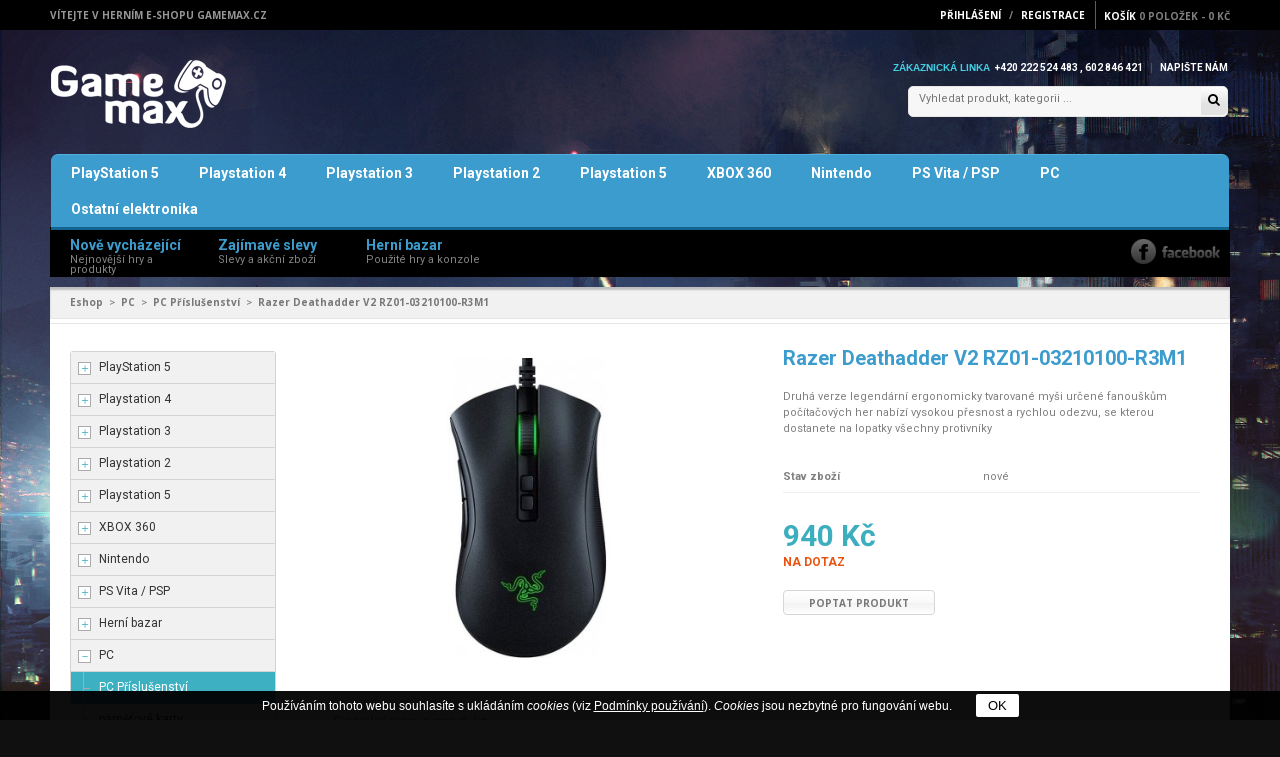

--- FILE ---
content_type: text/html; charset=windows-1250
request_url: https://www.gamemax.cz/eshop-razer-deathadder-v2-rz01-03210100-r3m1.html
body_size: 8212
content:
<!doctype html>
<!--[if IE 8 ]>
<html lang="cs" class="no-js ie8"><![endif]-->
<!--[if (gt IE 9)|!(IE)]><!-->
<html lang="cs" class="no-js"><!--<![endif]-->
<head>
    <meta name="viewport" content="width=device-width, initial-scale=1, minimum-scale=1, maximum-scale=1"/>
    <script src="./assets/jquery-2.1.0.min.js" type="text/javascript"></script>
    <link href="https://fonts.googleapis.com/css?family=Open+Sans:400,300,600,700" rel="stylesheet" type="text/css">
    <link href="https://fonts.googleapis.com/css?family=Roboto:400,700" rel="stylesheet" type="text/css">
    <link href="https://netdna.bootstrapcdn.com/font-awesome/4.0.3/css/font-awesome.min.css" rel="stylesheet" type="text/css" media="all">
    
<title>Razer Deathadder V2 RZ01-03210100-R3M1 - Herní e-shop Gamemax</title>
	
<meta charset="windows-1250" /><link rel="shortcut icon" href="imgs/favicon.png" type="image/png" />
<meta name="robots" content="noindex, nofollow, noarchive" /><meta name="description" content="Razer Deathadder V2 RZ01-03210100-R3M1 (PC Příslušenství) - Druhá verze legendární ergonomicky tvarované myši určené fanouškům počítačových her nabízí vysokou přesnost a&nbsp;rychlou odezvu, se kterou dostanete na lopatky všechny protivníky" />
<meta name="author" content="Studio Animato" />
<meta name="generator" content="CMS Animato" />
<link rel='canonical' href='https://www.gamemax.cz/eshop-razer-deathadder-v2-rz01-03210100-r3m1.html' />
<meta http-equiv='content-language' content='cs'>
<link href="styles.php?pa=&amp;timestamp=1741463886" media="all" rel="stylesheet" type="text/css" />
<link href="dyn.css" media="all" rel="stylesheet" type="text/css" />

<script type='text/javascript'>var _optiConfig={'accountName':'UA-71521819-1','autoUpdate':true,'bindEvents':true,'universalAnalytics':true}; </script>
<script src='https://www.gamemax.cz/shared/optiga.js' type='text/javascript' async></script>

<script type="text/javascript" src="https://www.gamemax.cz/shared/jquery.forms.js"></script>
<script type="text/javascript" src="https://www.gamemax.cz/shared/jquery.color.js"></script>
<script type="text/javascript" src="https://www.gamemax.cz/shared/jquery.svg.js"></script>
<script type="text/javascript" src="https://www.gamemax.cz/shared/ruzne.js"></script>
<script type="text/javascript" src="https://www.gamemax.cz/shared/eshop.js"></script>

<meta property="og:image" content="https://www.gamemax.cz/files/thumbs/mod_eshop/produkty/razer-deathadder-v2-rz01-03210100-r3m1-41800.761696527.png" />
<link rel="image_src" href="https://www.gamemax.cz/files/thumbs/mod_eshop/produkty/razer-deathadder-v2-rz01-03210100-r3m1-41800.761696527.png" />

<meta property="og:type" content="article" />
<meta property="og:site_name" content="Herní e-shop Gamemax" />
<meta property="og:title" content="Razer Deathadder V2 RZ01-03210100-R3M1" />
<meta property="og:description" content="Razer Deathadder V2 RZ01-03210100-R3M1 (PC Příslušenství) - Druhá verze legendární ergonomicky tvarované myši určené fanouškům počítačových her nabízí vysokou přesnost a&nbsp;rychlou odezvu, se kterou dostanete na lopatky všechny protivníky" />
<!-- JSON-LD Breadcrumbs -->
<script type="application/ld+json">{"@context":"https:\/\/schema.org\/","@type":"BreadcrumbList","name":"Breadcrumbs","itemListElement":[{"@type":"ListItem","item":"https:\/\/www.gamemax.cz\/","name":"Domovsk\u00e1 str\u00e1nka","position":1},{"@type":"ListItem","item":"https:\/\/www.gamemax.cz\/eshop.html","name":"Eshop","position":2},{"@type":"ListItem","item":"https:\/\/www.gamemax.cz\/eshop-kategorie-pc-prislusenstvi.html","name":"PC","position":3},{"@type":"ListItem","item":"https:\/\/www.gamemax.cz\/eshop-kategorie-prislusenstvi.html","name":"PC P\u0159\u00edslu\u0161enstv\u00ed","position":4},{"@type":"ListItem","item":"https:\/\/www.gamemax.cz\/","name":"Razer Deathadder V2 RZ01-03210100-R3M1","position":5}]}</script>
<!-- JSON-LD Product -->
<script type="application/ld+json">{"@context":"https:\/\/schema.org\/","@type":"Product","name":"Razer Deathadder V2 RZ01-03210100-R3M1","description":"","keywords":"","brand":null,"category":"PC P\u0159\u00edslu\u0161enstv\u00ed","image":["https:\/\/www.gamemax.cz\/files\/thumbs\/mod_eshop\/produkty\/razer-deathadder-v2-rz01-03210100-r3m1-41800.1464622409.png"],"offers":{"@type":"Offer","price":940,"priceCurrency":"CZK","availability":null}}</script>

    <!--[if IE 8 ]>
    <link href="./assets/stylesheets/ie8.css" rel="stylesheet" type="text/css" media="all">
    <![endif]-->
</head>

<body class="template">

<header id="top" class="clearfix">

    <!--top-other-->
    <div id="top-other">
        <div class="container">
            <div class="row">
                <div class="welcome col-md-9 text-left">
                    Vítejte v herním e-shopu Gamemax.cz                </div>
                <div class="top-other col-md-15">
                    <ul class="list-inline text-right">

                        <li class="customer-links">
                            <ul id="accounts" class="list-inline">
                                <li class="login">
                    <span id="loginButton" class="dropdown-toggle" data-toggle="dropdown">
                      Přihlášení                        <i class="sub-dropdown1"></i>
                      <i class="sub-dropdown"></i>
                    </span>

                                    <div id="loginBox" class="dropdown-menu text-left" style="overflow:hidden; display:none;">
                                        <h2>Přihlášení uživatelů</h2><div class=" greyform greyform-sharp"><form action="users-login.html?backlink=" method="post"><table class="full" ><tr><td class="forms-levy forms-popis">Login</td><td><input value="" type="text" name="username" class="forms-input" /></td></tr><tr><td class="forms-levy forms-popis">Heslo</td><td><input type="password" name="heslo" class="forms-input" /></td></tr><tr><td></td><td class='button-cell'><input type="submit" value="Přihlásit" id="pf_button1" class="button "  onmouseover="this.className='button x'" onmouseout="this.className='button'"  /> </td></tr></table><div class=""><div class=""><a href="users-novy.html" title="Nový účet">Nový účet</a></div><div class=""><a href="users-zapomenute.html" title="Zapomenuté heslo">Zapomenuté heslo</a></div></div></form><script type='text/javascript'>
	$(function() {
		$('#users-persistent16552').click(function() {
			var $th=$(this);
			window.setTimeout(function() {
				var $help=$('#users-persistent-help16552');
				if ($th.is(':checked')) $help.show();
				else $help.hide();
			},100);
		});
	})
	</script></div>                                    </div>
                                </li>
                                <li> /</li>
                                <li class="register">
                                    <a href="users-novy.html"
                                       id="customer_register_link">Registrace</a>
                                </li>
                            </ul>
                        </li>
                        <li class="umbrella">
                            <div id="umbrella" class="list-inline unmargin">
                                <div class="cart-link">
                                    <div class="dropdown-toggle" data-toggle="dropdown">
                                        <i class="sub-dropdown1"></i>
                                        <i class="sub-dropdown"></i>
                                        <a class="num-items-in-cart link-dropdown" href="eshop-kosik.html">
                                            <span>Košík</span>
                        <span class="icon">
                          <span
                              class="number">0</span> Položek                            <span class="total"> - <span class="money">0 Kč</span></span>
                        </span>
                                        </a>
                                    </div>
                                    <div id="cart-info" class="dropdown-menu">
                                        <div id="cart-content">
                                            <div class="sb-title">
                                                <a href="eshop-kosik.html">Nákupní košík</a>
                                            </div>
                                            <div class="action">
                                                <span>Celková cena:</span>
                                                <span class="cart-total-right"><span
                                                        class="money">0 Kč</span></span>
                                            </div>
                                            <div class="action">
                                                <a class="btn"
                                                   href="eshop-kosik.html">K OBJEDNÁVCE</a>
                                            </div>


                                            

                                        </div>

                                    </div>
                                </div>
                            </div>
                        </li>
                    </ul>
                </div>
            </div>
        </div>
    </div>
    <!--end top-other -->

    <div class="container">
        <div class="row">
            <div class="col-md-12 top-logo">
                <a id="site-title" href="https://www.gamemax.cz/" title="Herní e-shop Gamemax">
                    <img src="./assets/images/logo.png" alt="">
                </a>
            </div>
            <div class="col-md-12 top-support">
                <div class="support">
                    <span
                        class="h5 txt_color">Zákaznická linka</span><span>+420 222 524 483 ,  602 846 421</span>
                    <span class="line"></span>
                    <a href="mailto:info@servismax.cz">Napište nám</a>
                </div>
                <div class="top-search">

                    <form id="header-search" class="search-form" action="eshop-vyhledano.html" method="get">

                        <input type="text" class="input-block-level" name="slova" value="" accesskey="4" autocomplete="off" placeholder="Vyhledat produkt, kategorii ...">
                        <button type="submit" class="search-submit" title="Vyhledat">
                            <i class="fa fa-search"></i>
                        </button>
                    </form>
                </div>
            </div>
        </div>
    </div>

    <div class="container">
        <div class="row top-navigation">
            <nav class="navbar" role="navigation">
                <div class="clearfix">
                    <div class="navbar-header">
                        <button type="button" class="navbar-toggle" data-toggle="collapse"
                                data-target=".navbar-collapse">
                            <span class="sr-only">Zobrazit menu</span>
                            <span class="icon-bar"></span>
                            <span class="icon-bar"></span>
                            <span class="icon-bar"></span>
                        </button>
                    </div>
                    <div class="is-mobile visible-xs">
                        <ul class="list-inline">
                            <li class="is-mobile-menu">
                                <div class="btn-navbar" data-toggle="collapse" data-target=".navbar-collapse">
                    <span class="icon-bar-group">
                      <span class="icon-bar"></span>
                      <span class="icon-bar"></span>
                      <span class="icon-bar"></span>
                    </span>
                                </div>
                            </li>
                            <li class="is-mobile-login">
                                <div class="btn-group">
                                    <div class="dropdown-toggle" data-toggle="dropdown">
                                        <i class="fa fa-user"></i>
                                    </div>
                                    <ul class="customer dropdown-menu">
                                        <li class="logout">
                                            <a href="users-login.html">Přihlášení</a>
                                        </li>
                                        <li class="account">
                                            <a href="users-novy.html">Registrace</a>
                                        </li>
                                    </ul>
                                </div>
                            </li>

                            <li class="is-mobile-cart">
                                <a href="eshop-kosik.html"><i class="fa fa-shopping-cart"></i></a>
                            </li>
                        </ul>
                    </div>

                    <div class="collapse navbar-collapse">
                        <ul class="nav navbar-nav hoverMenuWrapper">
                            <li class=""><a href="eshop-kategorie-playstation-5.html">PlayStation 5<span></span></a></li><li class=""><a href="eshop-kategorie-playstation-4-69.html">Playstation 4<span></span></a></li><li class=""><a href="eshop-kategorie-playstation-3-3.html">Playstation 3<span></span></a></li><li class=""><a href="eshop-kategorie-playstation-2-8.html">Playstation 2<span></span></a></li><li class=""><a href="eshop-kategorie-ps5-73.html">Playstation 5<span></span></a></li><li class=""><a href="eshop-kategorie-xbox-360-35.html">XBOX 360<span></span></a></li><li class=""><a href="eshop-kategorie-nintendo.html">Nintendo<span></span></a></li><li class=""><a href="eshop-kategorie-ps-vita-psp.html">PS Vita / PSP<span></span></a></li><li class="on"><a href="eshop-kategorie-pc-prislusenstvi.html">PC<span></span></a></li><li class=""><a href="eshop-kategorie-ostatni-elektronika.html">Ostatní elektronika<span></span></a></li>                        </ul>
                    </div>
                </div>
            </nav>
        </div>
    </div>

    <div class="gr-below-nav">
        <div class="container">
            <div class=" top-below-nav clearfix">
                <div class="sub_menu">
                    <ul class="list-inline list-unstylet text-left clearfix">

                        <li class="col-md-5">
                            <a href="eshop-specialni-novinka.html">
                                <span>Nově vycházející</span>
                            </a>
                            <span>Nejnovější hry a produkty</span>
                        </li>

                        <li class="col-md-5">
                            <a href="eshop-specialni-sleva.html">
                                <span>Zajímavé slevy</span>
                            </a>
                            <span>Slevy a akční zboží</span>
                        </li>

                        <li class="col-md-5">
                            <a href="eshop-kategorie-herni-bazar.html">
                                <span>Herní bazar</span>
                            </a>
                            <span>Použité hry a konzole</span>
                        </li>
                    </ul>
                    <span class="sub_nav"></span>
                </div>
                                    <div class="social">
                        <ul class="list-inline list-unstyle text-right">
                            <li class="">
                                <a target="_blank" href="https://www.facebook.com/SERVISMAX.CZ/" title="Facebook">
                                    <img src="./assets/images/bb_nav_right_img_1.png" alt="Facebook">
                                </a>
                            </li>
                        </ul>
                    </div>
                            </div>
        </div>
    </div>
</header>
<div id="content-wrapper-parent">
    <div id="content-wrapper">
        <div id="content" class="container clearfix">
            <div class="group_breadcrumb">
                <div id="breadcrumb" class="row breadcrumb">
                    <div class="col-md-24">
                        <a href="eshop.html" title="Eshop" class="homepage-link">Eshop</a><i class="angle-right">&gt;</i><a href="eshop-kategorie-pc-prislusenstvi.html" class="page-title" title="PC">PC</a><i class="angle-right">&gt;</i><a href="eshop-kategorie-prislusenstvi.html" class="page-title" title="PC Příslušenství">PC Příslušenství</a><i class="angle-right">&gt;</i><span class="page-title">Razer Deathadder V2 RZ01-03210100-R3M1</span>                    </div>
                </div>
            </div>
            <section class="row content">

                    <!-- SUBMENU -->
    <div class="col-md-5 sidebar hidden-xs">
        <div class="block    " ><div class="submenu submenu-dynamic " data-feed-url="jsonfeed-eshop-categories.json" data-level-add="0"><div class='level1 rodic superfirst ' data-level='1' data-master='0'><span class='lines'><a href='eshop-kategorie-playstation-5.html' class='expander' data-id='139'><span class='sign'></span></a></span><a class='menulink'  href='eshop-kategorie-playstation-5.html'>PlayStation 5</a></div><div class='level1 rodic ' data-level='1' data-master='0'><span class='lines'><a href='eshop-kategorie-playstation-4-69.html' class='expander' data-id='69'><span class='sign'></span></a></span><a class='menulink'  href='eshop-kategorie-playstation-4-69.html'>Playstation 4</a></div><div class='level1 rodic ' data-level='1' data-master='0'><span class='lines'><a href='eshop-kategorie-playstation-3-3.html' class='expander' data-id='3'><span class='sign'></span></a></span><a class='menulink'  href='eshop-kategorie-playstation-3-3.html'>Playstation 3</a></div><div class='level1 rodic ' data-level='1' data-master='0'><span class='lines'><a href='eshop-kategorie-playstation-2-8.html' class='expander' data-id='8'><span class='sign'></span></a></span><a class='menulink'  href='eshop-kategorie-playstation-2-8.html'>Playstation 2</a></div><div class='level1 rodic ' data-level='1' data-master='0'><span class='lines'><a href='eshop-kategorie-ps5-73.html' class='expander' data-id='73'><span class='sign'></span></a></span><a class='menulink'  href='eshop-kategorie-ps5-73.html'>Playstation 5</a></div><div class='level1 rodic ' data-level='1' data-master='0'><span class='lines'><a href='eshop-kategorie-xbox-360-35.html' class='expander' data-id='35'><span class='sign'></span></a></span><a class='menulink'  href='eshop-kategorie-xbox-360-35.html'>XBOX 360</a></div><div class='level1 rodic ' data-level='1' data-master='0'><span class='lines'><a href='eshop-kategorie-nintendo.html' class='expander' data-id='78'><span class='sign'></span></a></span><a class='menulink'  href='eshop-kategorie-nintendo.html'>Nintendo</a></div><div class='level1 rodic ' data-level='1' data-master='0'><span class='lines'><a href='eshop-kategorie-ps-vita-psp.html' class='expander' data-id='157'><span class='sign'></span></a></span><a class='menulink'  href='eshop-kategorie-ps-vita-psp.html'>PS Vita / PSP</a></div><div class='level1 rodic ' data-level='1' data-master='0'><span class='lines'><a href='eshop-kategorie-herni-bazar.html' class='expander' data-id='82'><span class='sign'></span></a></span><a class='menulink'  href='eshop-kategorie-herni-bazar.html'>Herní bazar</a></div><div class='level1 rozbalena rodic expanded' data-level='1' data-master='0'><span class='lines'><a href='eshop-kategorie-pc-prislusenstvi.html' class='expander' data-id='111'><span class='sign'></span></a></span><a class='menulink'  href='eshop-kategorie-pc-prislusenstvi.html'>PC</a></div><div class='level2 on first ' data-level='2' data-master='111'><span class='lines'><span class='line line-2'><span class='hline'></span></span></span><a class='menulink'  href='eshop-kategorie-prislusenstvi.html'>PC Příslušenství</a></div><div class='level2 last ' data-level='2' data-master='111'><span class='lines'><span class='line line-2'><span class='hline'></span></span></span><a class='menulink'  href='eshop-kategorie-pamerove-zarizeni.html'>paměťové karty</a></div><div class='level1 superlast ' data-level='1' data-master='0'><span class='lines'></span><a class='menulink'  href='eshop-kategorie-ostatni-elektronika.html'>Ostatní elektronika</a></div></div>
</div>    </div>

    <!-- HLAVNÍ OBSAH -->
    <div id="col-main" class="product-page col-content col-md-19">
        <div itemscope="" itemtype="http://schema.org/Product">

            
            <meta itemprop="url" content="">
            <div id="product" class="content row clearfix">

                <div id="product-image" class="col-md-12 product-image">
                    <div class="product-image-wrapper">

                        <a target="_blank" href="https://www.gamemax.cz/files/thumbs/mod_eshop/produkty/razer-deathadder-v2-rz01-03210100-r3m1-41800.761696527.png" class="main-image elevatezoom">
                            <img src='https://www.gamemax.cz/files/thumbs/mod_eshop/produkty/razer-deathadder-v2-rz01-03210100-r3m1-41800.2046461615.png' alt='obrázek_2023-01-13_103237901' title='obrázek_2023-01-13_103237901' class='img-zoom img-responsive image-fly' itemprop='image' data-zoom-image='https://www.gamemax.cz/files/thumbs/mod_eshop/produkty/razer-deathadder-v2-rz01-03210100-r3m1-41800.2437001683.png'  />                            <span class="main-image-bg"></span>
                        </a>

                        <div id="gallery_main" class="product-image-thumb no-images">
                                                            <a target="_blank" class="image-thumb active" data-image="https://www.gamemax.cz/files/thumbs/mod_eshop/produkty/razer-deathadder-v2-rz01-03210100-r3m1-41800.2046461615.png" data-zoom-image="https://www.gamemax.cz/files/thumbs/mod_eshop/produkty/razer-deathadder-v2-rz01-03210100-r3m1-41800.2437001683.png" href="https://www.gamemax.cz/files/thumbs/mod_eshop/produkty/razer-deathadder-v2-rz01-03210100-r3m1-41800.761696527.png">
                                    <img src='https://www.gamemax.cz/files/thumbs/mod_eshop/produkty/razer-deathadder-v2-rz01-03210100-r3m1-41800.3007348201.png' alt='obrázek_2023-01-13_103237901' title='obrázek_2023-01-13_103237901'  />                                </a>
                                                    </div>
                    </div>
                </div>
                <div id="product-information" class="col-md-12 product-information">
                    <div id="product-header" class="clearfix">

                        <h3 id="page-product-title" itemprop="name">Razer Deathadder V2 RZ01-03210100-R3M1</h3>
                        <div class="description" itemprop="description" style="max-height: 158px; overflow: scroll;">
                            <p><div><span>Druhá verze legendární ergonomicky tvarované myši určené fanouškům počítačových her nabízí vysokou přesnost a&nbsp;rychlou odezvu, se kterou dostanete na lopatky všechny protivníky</span></div></p>
                        </div>

                        <div class="relative">
                            <table>
                                <tbody>
                                                                <tr>
                                    <td><strong>Stav zboží</strong></td>
                                    <td>nové</td>
                                </tr>
                                                                </tbody>
                            </table>
                        </div>

                        <div itemprop="offers" itemscope="" itemtype="http://schema.org/Offer">
                            <meta itemprop="priceCurrency" content="CZK">
                            <link itemprop="availability" href="http://schema.org/InStock">
                            <form action="eshop-kosik.html" method="get" class="variants" id="product-actions">
                                <div id="product-actions" class="options clearfix">
                                    <div id="purchase" style="border-top: 1px solid #EEE;">
                                        <div class="detail-price" itemprop="price" style="float: left; border: none;">
                                            <span class="price_sale"><span class="money">940 Kč</span></span>
                                            
                                            <div style="font-size: 12px; font-weight: bold;" class="availability-yellow">Na dotaz</div>
                                        </div>

                                                                            </div>
                                    <div class="variants-wrapper clearfix">

                                    </div>

                                                                        <div class="others-bottom">
                                        <a class="btn" href="eshop-poptavka.html?pridat=14523">Poptat produkt</a>
                                    </div>
                                                                    </div>
                            </form>

                        </div>
                    </div>
                </div>
            </div>
        </div>

        
	<div class="tab-container printer-prvek  ">
		<div class="tabs clearfix noprint">
			<ul>
				<li id='tab-description' data-target='tab-contents-description' class='on' >Detailní popis produktu</li>			</ul>
		</div>

		<div class="box">
			<div class='tab-content printer-prvek clearfix ' id='tab-contents-description'><div class="  "  ><div class="     "><h3 class="e-heading u-gamma">Popis produktu</h3>
<div class="c-short-tail-desc c-editable-content ab-shorttail-specification">
<p class="c-short-tail-desc__perex u-epsilon">Slavný předchůdce herní myši Razer Deathadder V2 si své přední místo v&nbsp;žebříčku popularity dobyl díky jedinečnému ergonomickému designu a&nbsp;nejen mezi fanoušky her se ho prodalo přes 15 miliónů kusů. Druhá verze myši v&nbsp;tomto odkazu pokračuje, snaží se být ještě lepší a&nbsp;daří se jí to. Zachovala si svůj typický tvar a&nbsp;zároveň snižuje váhu pro rychlejší ovládání. Všechna vaše kliknutí bleskurychle zaznamená infračervený paprsek, takže budete stíhat každý pohyb i&nbsp;při té nejchaotičtější akci. Počítejte i&nbsp;s přesným optickým senzorem, regulací citlivosti a&nbsp;odolným Speedflex kabelem.</p>
<div class="c-short-tail-desc__block">
<div class="c-short-tail-desc__img-full"> </div>
</div>
<div class="c-short-tail-desc__block o-layout o-layout--equal">
<div class="u-vertical-center c-short-tail-desc__block-item o-layout__item">
<h3 class="c-short-tail-desc__heading e-heading u-gamma">Ergonomický design</h3>
<div class="c-short-tail-desc__text">
<p data-ls-cob-id="05c8">Myš Razer Deathadder V2 vám padne do ruky jako ulitá. Díky <span data-ls-cob-id="06c2">ergonomickému designu</span> máte tlačítka i&nbsp;perfektně <span data-ls-cob-id="06c9">vyladěné rolovací kolečko</span> vždy na dosah prstu. Oceníte ji proto nejen při <span data-ls-cob-id="06d0">hraní akčních her</span>, ale i&nbsp;běžné činnosti na počítači.</p>
</div>
</div>
<div class="c-short-tail-desc__block-item o-layout__item u-vertical-center"> </div>
</div>
<div class="c-short-tail-desc__block o-layout o-layout--equal">
<div class="u-vertical-center c-short-tail-desc__block-item o-layout__item">
<h3 class="c-short-tail-desc__heading e-heading u-gamma">Rychlejší než soupeř</h3>
<div class="c-short-tail-desc__text">
<p data-ls-cob-id="05da">Ovládání myši převyšuje tradiční fyzický kontakt přepínačů, a&nbsp;eliminuje tak zpoždění informace o&nbsp;kliknutí. K&nbsp;zaznamenání pohybu tlačítka totiž využívá <span data-ls-cob-id="06db">infračervený světelný paprsek</span> s&nbsp;dobou odezvy <span data-ls-cob-id="06e2">pouhých 0,2 milisekundy</span>, což pro vás ve vypjatých herních bojích může představovat rozhodující konkurenční výhodu.</p>
</div>
</div>
<div class="c-short-tail-desc__block-item o-layout__item u-vertical-center"> </div>
</div>
<div class="c-short-tail-desc__block o-layout o-layout--equal">
<div class="u-vertical-center c-short-tail-desc__block-item o-layout__item">
<h3 class="c-short-tail-desc__heading e-heading u-gamma">Plynulý pohyb</h3>
<div class="c-short-tail-desc__text">
<p data-ls-cob-id="06a7">Vylepšený optický <span data-ls-cob-id="06ed">snímač Azer Focus+</span> zaujme citlivostí <span data-ls-cob-id="06f4">20000 DPI</span> s&nbsp;<span data-ls-cob-id="06fb">přesností rozlišení 99,6 % </span>zajišťující <span data-ls-cob-id="0702">konzistentní a&nbsp;přesný pohyb </span>kurzoru. S&nbsp;plynulostí navíc pomůže i&nbsp;<span data-ls-cob-id="070d">kabel Speedflex</span>, který je navržen pro maximální snížení odporu, takže můžete provádět ještě rychlejší a&nbsp;plynulejší tahy.</p>
</div>
</div>
<div class="c-short-tail-desc__block-item o-layout__item u-vertical-center"> </div>
</div>
<div class="c-short-tail-desc__block o-layout o-layout--equal">
<div class="u-vertical-center c-short-tail-desc__block-item o-layout__item">
<h3 class="c-short-tail-desc__heading e-heading u-gamma">Kouzlo konfigurace</h3>
<div class="c-short-tail-desc__text">
<p data-ls-cob-id="06b7">Nakonfigurujte si makra a&nbsp;sekundární funkce <span data-ls-cob-id="071c">8 programovatelných tlačítek</span> myši podle svých preferencí prostřednictvím nástroje <span data-ls-cob-id="0723">Razer Synapse 3</span>. Do integrované paměti uložíte až <span data-ls-cob-id="072a">5 nastavených profilů,</span> a&nbsp;budete tak vždy připraveni vrhnout se do akce.</p>
</div>
</div>
<div class="c-short-tail-desc__block-item o-layout__item u-vertical-center"> </div>
</div>
</div></div></div>
</div>		</div>

	</div>

        <div style="height: 50px"></div>

        
            </div>
    <!--end-col-main-->

            </section>
        </div>
    </div>
</div>

<div id="bottom">
    <div class="container">
        <div id="bottom-content" class="row">
            <div class="clearfix">
                <div id="widget-partners">
                    <div class="widget-wrapper text-center">
                        <div id="partners-container" class="clearfix">
                            <div id="partners" class="clearfix">
                                
							

		<div class="logo not-animated text-center" data-animate="bounceIn" data-delay="150">
		<a class="animated" href="eshop-znacka-ubisoft-10.html">
			<img class="pulse" src="https://www.gamemax.cz/files/thumbs/mod_eshop/znacka/10.2289769258.png" alt="UbiSoft">
		</a>
	</div>
	

							

		<div class="logo not-animated text-center" data-animate="bounceIn" data-delay="150">
		<a class="animated" href="eshop-znacka-ea-4.html">
			<img class="pulse" src="https://www.gamemax.cz/files/thumbs/mod_eshop/znacka/4.2289769258.png" alt="EA">
		</a>
	</div>
	

							

		<div class="logo not-animated text-center" data-animate="bounceIn" data-delay="150">
		<a class="animated" href="eshop-znacka-activision-3.html">
			<img class="pulse" src="https://www.gamemax.cz/files/thumbs/mod_eshop/znacka/3.2289769258.png" alt="Activision">
		</a>
	</div>
	

							

		<div class="logo not-animated text-center" data-animate="bounceIn" data-delay="150">
		<a class="animated" href="eshop-znacka-microsoft-8.html">
			<img class="pulse" src="https://www.gamemax.cz/files/thumbs/mod_eshop/znacka/8.2289769258.png" alt="Microsoft">
		</a>
	</div>
	

							

		<div class="logo not-animated text-center" data-animate="bounceIn" data-delay="150">
		<a class="animated" href="eshop-znacka-thq-25.html">
			<img class="pulse" src="https://www.gamemax.cz/files/thumbs/mod_eshop/znacka/25.2289769258.png" alt="THQ">
		</a>
	</div>
	

							

		<div class="logo not-animated text-center" data-animate="bounceIn" data-delay="150">
		<a class="animated" href="eshop-znacka-capcom-9.html">
			<img class="pulse" src="https://www.gamemax.cz/files/thumbs/mod_eshop/znacka/9.2289769258.png" alt="Capcom">
		</a>
	</div>
	

							

		<div class="logo not-animated text-center" data-animate="bounceIn" data-delay="150">
		<a class="animated" href="eshop-znacka-2k-games-22.html">
			<img class="pulse" src="https://www.gamemax.cz/files/thumbs/mod_eshop/znacka/22.2289769258.png" alt="2K Games">
		</a>
	</div>
	

							

		<div class="logo not-animated text-center" data-animate="bounceIn" data-delay="150">
		<a class="animated" href="eshop-znacka-blizzard-20.html">
			<img class="pulse" src="https://www.gamemax.cz/files/thumbs/mod_eshop/znacka/20.2289769258.png" alt="Blizzard">
		</a>
	</div>
	

							

		<div class="logo not-animated text-center" data-animate="bounceIn" data-delay="150">
		<a class="animated" href="eshop-znacka-3d-realms-71.html">
			<img class="pulse" src="https://www.gamemax.cz/files/thumbs/mod_eshop/znacka/71.2289769258.png" alt="3D Realms">
		</a>
	</div>
	

			
                            </div>
                        </div>
                    </div>
                </div>
                <div class="clearfix"></div>
            </div>
        </div>
    </div>
</div>

<footer id="footer">
    <div class="container">
        <div id="footer-content">
            <div class="row widget-blog" id="widget-blog">

                <div class="widget-header f_title text-center">
                    <h4>Poslední novinky</h4>
                    <span>Zajímavé akce, slevy a novinky z herního světa a našeho e-shopu <span>-</span></span>
                    <a href="aktuality.html"> ZOBRAZIT VŠECHNY</a>
                </div>

                <div class="wrap_item">
                    <div class=" "><div class='no-articles-empty'>Žádné články nejsou k dispozici.</div></div>                </div>
            </div>
            <div class="footer_bottom row">
                <div class="footer-content-middle clearfix">
                    <div class="col-md-8">
                        <div class="group wrap_linklist">
                            <div class="col-md-12 widget-linklist not-animated" id="widget-linklist1" data-animate="fadeInLeft" data-delay="200">
                                <h5>Herní e-shop Gamemax</h5>
                                <ul class="list-unstyled list-styled">
                                    <li><a href="kontakty.html">Kontakty</a></li><li><a href="o-nas.html">O nás</a></li><li><a href="ochrana-osobnich-udaju.html">Ochrana osobních údajů</a></li>                                </ul>
                            </div>
                            <div class="col-md-12 widget-linklist not-animated" id="widget-linklist2" data-animate="fadeInUp" data-delay="400">
                                <h5>O nákupu</h5>
                                <ul class="list-unstyled list-styled">
                                    <li><a href="doprava-a-platba.html">Doprava a platba</a></li><li><a href="skladova-dostupnost.html">Skladová dostupnost</a></li><li><a href="reklamacni-rad.html">Reklamační řád</a></li><li><a href="obchodni-podminky.html">Obchodní podmínky</a></li>                                </ul>
                            </div>
                        </div>
                    </div>
                    <div id="widget-location" class="col-md-8 not-animated" data-animate="fadeInUp" data-delay="600">
                        <div class="group">
                            <h5>
                                Kontakt                            </h5>
                            <ul class="list-unstyled list-styled contact_us">
                                <li class="address">
                                    <div class=" "><div>Karlovo náměstí 29<br /> Praha 2<br /> 120 00</div></div>                                </li>
                                <li class="support">
                                    <span>+420 222 524 483 ,  602 846 421</span>
                                    <span>/</span>
                                    <a href="mailto:info@servismax.cz">info@servismax.cz</a>
                                </li>
                            </ul>
                        </div>
                    </div>
                </div>

                <div class="footer_categories not-animated" data-animate="fadeInUp" data-delay="300">
                    <ul class="list-inline">

                        <li><h5>Kategorie</h5></li>
                        <li><a href="eshop-kategorie-playstation-5.html">PlayStation 5</a><span>|</span></li><li><a href="eshop-kategorie-playstation-4-69.html">Playstation 4</a><span>|</span></li><li><a href="eshop-kategorie-playstation-3-3.html">Playstation 3</a><span>|</span></li><li><a href="eshop-kategorie-playstation-2-8.html">Playstation 2</a><span>|</span></li><li><a href="eshop-kategorie-ps5-73.html">Playstation 5</a><span>|</span></li><li><a href="eshop-kategorie-xbox-360-35.html">XBOX 360</a><span>|</span></li><li><a href="eshop-kategorie-nintendo.html">Nintendo</a><span>|</span></li><li><a href="eshop-kategorie-ps-vita-psp.html">PS Vita / PSP</a><span>|</span></li><li><a href="eshop-kategorie-pc-prislusenstvi.html">PC</a><span>|</span></li><li><a href="eshop-kategorie-ostatni-elektronika.html">Ostatní elektronika</a><span>|</span></li>                    </ul>
                </div>
                <div class="wrap_bot">
                    <div class="footer_bot_info col-md-12">
                        <div class="copyright" style="line-height: 18px;">
                            <div class=" "><div>© 2015 Gamemax.cz</div></div>                        </div>
                    </div>
                    <div id="widget-payment" class="col-md-12">
                        <ul id="payments" class="list-inline animated">
                            <li class="btooltip tada" data-toggle="tooltip" data-placement="top" title="" data-original-title="Možnost platby kartou Visa"><a href="javascript:" class="icons visa"></a></li>
                            <li class="btooltip tada" data-toggle="tooltip" data-placement="top" title="" data-original-title="Možnost platby kartou Mastercard"><a href="javascript:" class="icons mastercard"></a></li>
                        </ul>
                    </div>
                </div>
            </div>
        </div>
    </div>
</footer>

<div class="modal fade" id="quick-shop-modal"></div>

<script src="script.js" type="text/javascript"></script>
<script type='text/javascript' src='https://www.gamemax.cz/shared/imgs_system/cookiebanner/script.js'></script><script type="text/javascript">
$(function() {
if (document.createStyleSheet) {document.createStyleSheet("https://www.gamemax.cz/shared/imgs_system/cookiebanner/styles.css");} else {$('<link rel="stylesheet" type="text/css" href="https://www.gamemax.cz/shared/imgs_system/cookiebanner/styles.css"  />').appendTo(document.head);}
});
</script><div id='cookiebanner' class='cookiebanner black bottom' data-move-body=''>
					<div class='cb-text'><div>Používáním tohoto webu souhlasíte s&nbsp;ukládáním <em>cookies</em> (viz <a href="ochrana-osobnich-udaju.html" title="Ochrana osobních údajů">Podmínky používání</a>). <em>Cookies</em> jsou nezbytné pro fungování webu.</div></div>
					<button class='cb-button'>OK</button>
				</div><script type="text/javascript">/* <![CDATA[ */var seznam_retargeting_id = 30647;/* ]]> */</script><script type="text/javascript" src="//c.imedia.cz/js/retargeting.js"></script>
</body>
</html>

--- FILE ---
content_type: text/css;charset=UTF-8
request_url: https://www.gamemax.cz/styles.php?pa=&timestamp=1741463886
body_size: 53790
content:
.notouch .animated.flip,.notouch .animated.flipInX{-webkit-backface-visibility:visible!important;-moz-backface-visibility:visible!important;-o-backface-visibility:visible!important}.fancybox-nav,.owl-controls,html{-webkit-tap-highlight-color:rgba(0,0,0,0)}.btn,.owl-controls{-webkit-user-select:none;-ms-user-select:none}.alert ul,.breadcrumb,.carousel-indicators,.dropdown-menu,.media-list,.nav,.pager,.tab-container ul{list-style:none}.notouch .animated{opacity:1;-webkit-animation-duration:1s;animation-duration:1s;-webkit-animation-fill-mode:both;animation-fill-mode:both}.notouch .animated.hinge{-webkit-animation-duration:2s;animation-duration:2s}@-webkit-keyframes flash{0%,100%,50%{opacity:1}25%,75%{opacity:0}}@keyframes flash{0%,100%,50%{opacity:1}25%,75%{opacity:0}}.notouch .animated.flash{-webkit-animation-name:flash;animation-name:flash}@-webkit-keyframes shake{0%,100%{-webkit-transform:translateX(0)}10%,30%,50%,70%,90%{-webkit-transform:translateX(-10px)}20%,40%,60%,80%{-webkit-transform:translateX(10px)}}@keyframes shake{0%,100%{-webkit-transform:translateX(0);transform:translateX(0)}10%,30%,50%,70%,90%{-webkit-transform:translateX(-10px);transform:translateX(-10px)}20%,40%,60%,80%{-webkit-transform:translateX(10px);transform:translateX(10px)}}.notouch .animated.shake{-webkit-animation-name:shake;animation-name:shake}@-webkit-keyframes bounce{0%,100%,20%,50%,80%{-webkit-transform:translateY(0)}40%{-webkit-transform:translateY(-30px)}60%{-webkit-transform:translateY(-15px)}}@keyframes bounce{0%,100%,20%,50%,80%{-webkit-transform:translateY(0);transform:translateY(0)}40%{-webkit-transform:translateY(-30px);transform:translateY(-30px)}60%{-webkit-transform:translateY(-15px);transform:translateY(-15px)}}.notouch .animated.bounce{-webkit-animation-name:bounce;animation-name:bounce}@-webkit-keyframes tada{0%{-webkit-transform:scale(1)}10%,20%{-webkit-transform:scale(.9) rotate(-3deg)}30%,50%,70%,90%{-webkit-transform:scale(1.1) rotate(3deg)}40%,60%,80%{-webkit-transform:scale(1.1) rotate(-3deg)}100%{-webkit-transform:scale(1) rotate(0)}}@keyframes tada{0%{-webkit-transform:scale(1);transform:scale(1)}10%,20%{-webkit-transform:scale(.9) rotate(-3deg);transform:scale(.9) rotate(-3deg)}30%,50%,70%,90%{-webkit-transform:scale(1.1) rotate(3deg);transform:scale(1.1) rotate(3deg)}40%,60%,80%{-webkit-transform:scale(1.1) rotate(-3deg);transform:scale(1.1) rotate(-3deg)}100%{-webkit-transform:scale(1) rotate(0);transform:scale(1) rotate(0)}}.notouch .animated.tada{-webkit-animation-name:tada;animation-name:tada}.notouch .animated .tada:hover{-webkit-animation:tada ease-in-out 1 normal .8s;animation:tada ease-in-out 1 normal .8s}@-webkit-keyframes swing{100%,20%,40%,60%,80%{-webkit-transform-origin:top center}20%{-webkit-transform:rotate(15deg)}40%{-webkit-transform:rotate(-10deg)}60%{-webkit-transform:rotate(5deg)}80%{-webkit-transform:rotate(-5deg)}100%{-webkit-transform:rotate(0)}}@keyframes swing{20%{-webkit-transform:rotate(15deg);transform:rotate(15deg)}40%{-webkit-transform:rotate(-10deg);transform:rotate(-10deg)}60%{-webkit-transform:rotate(5deg);transform:rotate(5deg)}80%{-webkit-transform:rotate(-5deg);transform:rotate(-5deg)}100%{-webkit-transform:rotate(0);transform:rotate(0)}}.notouch .animated.swing{-webkit-transform-origin:top center;-ms-transform-origin:top center;transform-origin:top center;-webkit-animation-name:swing;animation-name:swing}.notouch .animated .swing:hover{-webkit-transform-origin:top center;-ms-transform-origin:top center;transform-origin:top center;-webkit-animation:swing ease-in-out 1 normal .8s;animation:swing ease-in-out 1 normal .8s}@-webkit-keyframes wobble{0%,100%{-webkit-transform:translateX(0)}15%{-webkit-transform:translateX(-25%) rotate(-5deg)}30%{-webkit-transform:translateX(20%) rotate(3deg)}45%{-webkit-transform:translateX(-15%) rotate(-3deg)}60%{-webkit-transform:translateX(10%) rotate(2deg)}75%{-webkit-transform:translateX(-5%) rotate(-1deg)}}@keyframes wobble{0%,100%{-webkit-transform:translateX(0);transform:translateX(0)}15%{-webkit-transform:translateX(-25%) rotate(-5deg);transform:translateX(-25%) rotate(-5deg)}30%{-webkit-transform:translateX(20%) rotate(3deg);transform:translateX(20%) rotate(3deg)}45%{-webkit-transform:translateX(-15%) rotate(-3deg);transform:translateX(-15%) rotate(-3deg)}60%{-webkit-transform:translateX(10%) rotate(2deg);transform:translateX(10%) rotate(2deg)}75%{-webkit-transform:translateX(-5%) rotate(-1deg);transform:translateX(-5%) rotate(-1deg)}}.notouch .animated.wobble{-webkit-animation-name:wobble;animation-name:wobble}@-webkit-keyframes pulse{0%,100%{-webkit-transform:scale(1)}50%{-webkit-transform:scale(1.1)}}@keyframes pulse{0%,100%{-webkit-transform:scale(1);transform:scale(1)}50%{-webkit-transform:scale(1.1);transform:scale(1.1)}}.notouch .animated.pulse{-webkit-animation-name:pulse;animation-name:pulse}.notouch .animated .pulse:hover{-webkit-animation:pulse ease-in-out 1 normal .8s;animation:pulse ease-in-out 1 normal .8s}@-webkit-keyframes flip{0%{-webkit-transform:perspective(400px) translateZ(0) rotateY(0) scale(1);-webkit-animation-timing-function:ease-out}40%{-webkit-transform:perspective(400px) translateZ(150px) rotateY(170deg) scale(1);-webkit-animation-timing-function:ease-out}50%{-webkit-transform:perspective(400px) translateZ(150px) rotateY(190deg) scale(1);-webkit-animation-timing-function:ease-in}80%{-webkit-transform:perspective(400px) translateZ(0) rotateY(360deg) scale(.95);-webkit-animation-timing-function:ease-in}100%{-webkit-transform:perspective(400px) translateZ(0) rotateY(360deg) scale(1);-webkit-animation-timing-function:ease-in}}@keyframes flip{0%{-webkit-transform:perspective(400px) translateZ(0) rotateY(0) scale(1);transform:perspective(400px) translateZ(0) rotateY(0) scale(1);-webkit-animation-timing-function:ease-out;animation-timing-function:ease-out}40%{-webkit-transform:perspective(400px) translateZ(150px) rotateY(170deg) scale(1);transform:perspective(400px) translateZ(150px) rotateY(170deg) scale(1);-webkit-animation-timing-function:ease-out;animation-timing-function:ease-out}50%{-webkit-transform:perspective(400px) translateZ(150px) rotateY(190deg) scale(1);transform:perspective(400px) translateZ(150px) rotateY(190deg) scale(1);-webkit-animation-timing-function:ease-in;animation-timing-function:ease-in}80%{-webkit-transform:perspective(400px) translateZ(0) rotateY(360deg) scale(.95);transform:perspective(400px) translateZ(0) rotateY(360deg) scale(.95);-webkit-animation-timing-function:ease-in;animation-timing-function:ease-in}100%{-webkit-transform:perspective(400px) translateZ(0) rotateY(360deg) scale(1);transform:perspective(400px) translateZ(0) rotateY(360deg) scale(1);-webkit-animation-timing-function:ease-in;animation-timing-function:ease-in}}.notouch .animated.flip{-webkit-animation-name:flip;-moz-animation-name:flip;-o-animation-name:flip;-webkit-backface-visibility:visible!important;backface-visibility:visible!important;-webkit-animation-name:flip;animation-name:flip}@-webkit-keyframes flipInX{0%{-webkit-transform:perspective(400px) rotateX(90deg);opacity:0}40%{-webkit-transform:perspective(400px) rotateX(-10deg)}70%{-webkit-transform:perspective(400px) rotateX(10deg)}100%{-webkit-transform:perspective(400px) rotateX(0);opacity:1}}@keyframes flipInX{0%{-webkit-transform:perspective(400px) rotateX(90deg);transform:perspective(400px) rotateX(90deg);opacity:0}40%{-webkit-transform:perspective(400px) rotateX(-10deg);transform:perspective(400px) rotateX(-10deg)}70%{-webkit-transform:perspective(400px) rotateX(10deg);transform:perspective(400px) rotateX(10deg)}100%{-webkit-transform:perspective(400px) rotateX(0);transform:perspective(400px) rotateX(0);opacity:1}}.notouch .animated.flipInX{-webkit-animation-name:flipInX;-moz-animation-name:flipInX;-o-animation-name:flipInX;-webkit-backface-visibility:visible!important;backface-visibility:visible!important;-webkit-animation-name:flipInX;animation-name:flipInX}.notouch .animated.flipInY,.notouch .animated.flipOutX{-webkit-backface-visibility:visible!important;-moz-backface-visibility:visible!important;-o-backface-visibility:visible!important}@-webkit-keyframes flipOutX{0%{-webkit-transform:perspective(400px) rotateX(0);opacity:1}100%{-webkit-transform:perspective(400px) rotateX(90deg);opacity:0}}@keyframes flipOutX{0%{-webkit-transform:perspective(400px) rotateX(0);transform:perspective(400px) rotateX(0);opacity:1}100%{-webkit-transform:perspective(400px) rotateX(90deg);transform:perspective(400px) rotateX(90deg);opacity:0}}.notouch .animated.flipOutX{-webkit-animation-name:flipOutX;animation-name:flipOutX;-webkit-backface-visibility:visible!important;backface-visibility:visible!important}@-webkit-keyframes flipInY{0%{-webkit-transform:perspective(400px) rotateY(90deg);opacity:0}40%{-webkit-transform:perspective(400px) rotateY(-10deg)}70%{-webkit-transform:perspective(400px) rotateY(10deg)}100%{-webkit-transform:perspective(400px) rotateY(0);opacity:1}}@keyframes flipInY{0%{-webkit-transform:perspective(400px) rotateY(90deg);transform:perspective(400px) rotateY(90deg);opacity:0}40%{-webkit-transform:perspective(400px) rotateY(-10deg);transform:perspective(400px) rotateY(-10deg)}70%{-webkit-transform:perspective(400px) rotateY(10deg);transform:perspective(400px) rotateY(10deg)}100%{-webkit-transform:perspective(400px) rotateY(0);transform:perspective(400px) rotateY(0);opacity:1}}.notouch .animated.flipInY{-webkit-animation-name:flipInY;-moz-animation-name:flipInY;-o-animation-name:flipInY;-webkit-backface-visibility:visible!important;backface-visibility:visible!important;-webkit-animation-name:flipInY;animation-name:flipInY}@-webkit-keyframes flipOutY{0%{-webkit-transform:perspective(400px) rotateY(0);opacity:1}100%{-webkit-transform:perspective(400px) rotateY(90deg);opacity:0}}@keyframes flipOutY{0%{-webkit-transform:perspective(400px) rotateY(0);transform:perspective(400px) rotateY(0);opacity:1}100%{-webkit-transform:perspective(400px) rotateY(90deg);transform:perspective(400px) rotateY(90deg);opacity:0}}.notouch .animated.flipOutY{-webkit-backface-visibility:visible!important;-webkit-animation-name:flipOutY;-moz-backface-visibility:visible!important;-moz-animation-name:flipOutY;-o-backface-visibility:visible!important;-o-animation-name:flipOutY;-webkit-backface-visibility:visible!important;backface-visibility:visible!important;-webkit-animation-name:flipOutY;animation-name:flipOutY}.notouch .animated.fadeIn{-webkit-animation-name:fadeIn;animation-name:fadeIn}@-webkit-keyframes fadeInUp{0%{opacity:0;-webkit-transform:translateY(20px)}100%{opacity:1;-webkit-transform:translateY(0)}}@keyframes fadeInUp{0%{opacity:0;-webkit-transform:translateY(20px);transform:translateY(20px)}100%{opacity:1;-webkit-transform:translateY(0);transform:translateY(0)}}.notouch .animated.fadeInUp{-webkit-animation-name:fadeInUp;animation-name:fadeInUp}@-webkit-keyframes fadeInDown{0%{opacity:0;-webkit-transform:translateY(-20px)}100%{opacity:1;-webkit-transform:translateY(0)}}@keyframes fadeInDown{0%{opacity:0;-webkit-transform:translateY(-20px);transform:translateY(-20px)}100%{opacity:1;-webkit-transform:translateY(0);transform:translateY(0)}}.notouch .animated.fadeInDown{-webkit-animation-name:fadeInDown;animation-name:fadeInDown}@-webkit-keyframes fadeInLeft{0%{opacity:0;-webkit-transform:translateX(-20px)}100%{opacity:1;-webkit-transform:translateX(0)}}@keyframes fadeInLeft{0%{opacity:0;-webkit-transform:translateX(-20px);transform:translateX(-20px)}100%{opacity:1;-webkit-transform:translateX(0);transform:translateX(0)}}.notouch .animated.fadeInLeft{-webkit-animation-name:fadeInLeft;animation-name:fadeInLeft}@-webkit-keyframes fadeInRight{0%{opacity:0;-webkit-transform:translateX(20px)}100%{opacity:1;-webkit-transform:translateX(0)}}@keyframes fadeInRight{0%{opacity:0;-webkit-transform:translateX(20px);transform:translateX(20px)}100%{opacity:1;-webkit-transform:translateX(0);transform:translateX(0)}}.notouch .animated.fadeInRight{-webkit-animation-name:fadeInRight;animation-name:fadeInRight}@-webkit-keyframes fadeInUpBig{0%{opacity:0;-webkit-transform:translateY(2000px)}100%{opacity:1;-webkit-transform:translateY(0)}}@keyframes fadeInUpBig{0%{opacity:0;-webkit-transform:translateY(2000px);transform:translateY(2000px)}100%{opacity:1;-webkit-transform:translateY(0);transform:translateY(0)}}.notouch .animated.fadeInUpBig{-webkit-animation-name:fadeInUpBig;animation-name:fadeInUpBig}@-webkit-keyframes fadeInDownBig{0%{opacity:0;-webkit-transform:translateY(-2000px)}100%{opacity:1;-webkit-transform:translateY(0)}}@keyframes fadeInDownBig{0%{opacity:0;-webkit-transform:translateY(-2000px);transform:translateY(-2000px)}100%{opacity:1;-webkit-transform:translateY(0);transform:translateY(0)}}.notouch .animated.fadeInDownBig{-webkit-animation-name:fadeInDownBig;animation-name:fadeInDownBig}@-webkit-keyframes fadeInLeftBig{0%{opacity:0;-webkit-transform:translateX(-2000px)}100%{opacity:1;-webkit-transform:translateX(0)}}@keyframes fadeInLeftBig{0%{opacity:0;-webkit-transform:translateX(-2000px);transform:translateX(-2000px)}100%{opacity:1;-webkit-transform:translateX(0);transform:translateX(0)}}.notouch .animated.fadeInLeftBig{-webkit-animation-name:fadeInLeftBig;animation-name:fadeInLeftBig}@-webkit-keyframes fadeInRightBig{0%{opacity:0;-webkit-transform:translateX(2000px)}100%{opacity:1;-webkit-transform:translateX(0)}}@keyframes fadeInRightBig{0%{opacity:0;-webkit-transform:translateX(2000px);transform:translateX(2000px)}100%{opacity:1;-webkit-transform:translateX(0);transform:translateX(0)}}.notouch .animated.fadeInRightBig{-webkit-animation-name:fadeInRightBig;animation-name:fadeInRightBig}.notouch .animated.fadeOut{-webkit-animation-name:fadeOut;animation-name:fadeOut}@-webkit-keyframes fadeOutUp{0%{opacity:1;-webkit-transform:translateY(0)}100%{opacity:0;-webkit-transform:translateY(-20px)}}@keyframes fadeOutUp{0%{opacity:1;-webkit-transform:translateY(0);transform:translateY(0)}100%{opacity:0;-webkit-transform:translateY(-20px);transform:translateY(-20px)}}.notouch .animated.fadeOutUp{-webkit-animation-name:fadeOutUp;animation-name:fadeOutUp}@-webkit-keyframes fadeOutDown{0%{opacity:1;-webkit-transform:translateY(0)}100%{opacity:0;-webkit-transform:translateY(20px)}}@keyframes fadeOutDown{0%{opacity:1;-webkit-transform:translateY(0);transform:translateY(0)}100%{opacity:0;-webkit-transform:translateY(20px);transform:translateY(20px)}}.notouch .animated.fadeOutDown{-webkit-animation-name:fadeOutDown;animation-name:fadeOutDown}@-webkit-keyframes fadeOutLeft{0%{opacity:1;-webkit-transform:translateX(0)}100%{opacity:0;-webkit-transform:translateX(-20px)}}@keyframes fadeOutLeft{0%{opacity:1;-webkit-transform:translateX(0);transform:translateX(0)}100%{opacity:0;-webkit-transform:translateX(-20px);transform:translateX(-20px)}}.notouch .animated.fadeOutLeft{-webkit-animation-name:fadeOutLeft;animation-name:fadeOutLeft}@-webkit-keyframes fadeOutRight{0%{opacity:1;-webkit-transform:translateX(0)}100%{opacity:0;-webkit-transform:translateX(20px)}}@keyframes fadeOutRight{0%{opacity:1;-webkit-transform:translateX(0);transform:translateX(0)}100%{opacity:0;-webkit-transform:translateX(20px);transform:translateX(20px)}}.notouch .animated.fadeOutRight{-webkit-animation-name:fadeOutRight;animation-name:fadeOutRight}@-webkit-keyframes fadeOutUpBig{0%{opacity:1;-webkit-transform:translateY(0)}100%{opacity:0;-webkit-transform:translateY(-2000px)}}@keyframes fadeOutUpBig{0%{opacity:1;-webkit-transform:translateY(0);transform:translateY(0)}100%{opacity:0;-webkit-transform:translateY(-2000px);transform:translateY(-2000px)}}.notouch .animated.fadeOutUpBig{-webkit-animation-name:fadeOutUpBig;animation-name:fadeOutUpBig}@-webkit-keyframes fadeOutDownBig{0%{opacity:1;-webkit-transform:translateY(0)}100%{opacity:0;-webkit-transform:translateY(2000px)}}@keyframes fadeOutDownBig{0%{opacity:1;-webkit-transform:translateY(0);transform:translateY(0)}100%{opacity:0;-webkit-transform:translateY(2000px);transform:translateY(2000px)}}.notouch .animated.fadeOutDownBig{-webkit-animation-name:fadeOutDownBig;animation-name:fadeOutDownBig}@-webkit-keyframes fadeOutLeftBig{0%{opacity:1;-webkit-transform:translateX(0)}100%{opacity:0;-webkit-transform:translateX(-2000px)}}@keyframes fadeOutLeftBig{0%{opacity:1;-webkit-transform:translateX(0);transform:translateX(0)}100%{opacity:0;-webkit-transform:translateX(-2000px);transform:translateX(-2000px)}}.notouch .animated.fadeOutLeftBig{-webkit-animation-name:fadeOutLeftBig;animation-name:fadeOutLeftBig}@-webkit-keyframes fadeOutRightBig{0%{opacity:1;-webkit-transform:translateX(0)}100%{opacity:0;-webkit-transform:translateX(2000px)}}@keyframes fadeOutRightBig{0%{opacity:1;-webkit-transform:translateX(0);transform:translateX(0)}100%{opacity:0;-webkit-transform:translateX(2000px);transform:translateX(2000px)}}.notouch .animated.fadeOutRightBig{-webkit-animation-name:fadeOutRightBig;animation-name:fadeOutRightBig}@-webkit-keyframes bounceIn{0%{opacity:0;-webkit-transform:scale(.3)}50%{opacity:1;-webkit-transform:scale(1.05)}70%{-webkit-transform:scale(.9)}100%{-webkit-transform:scale(1)}}@keyframes bounceIn{0%{opacity:0;-webkit-transform:scale(.3);transform:scale(.3)}50%{opacity:1;-webkit-transform:scale(1.05);transform:scale(1.05)}70%{-webkit-transform:scale(.9);transform:scale(.9)}100%{-webkit-transform:scale(1);transform:scale(1)}}.notouch .animated.bounceIn{-webkit-animation-name:bounceIn;animation-name:bounceIn}@-webkit-keyframes bounceInUp{0%{opacity:0;-webkit-transform:translateY(2000px)}60%{opacity:1;-webkit-transform:translateY(-30px)}80%{-webkit-transform:translateY(10px)}100%{-webkit-transform:translateY(0)}}@keyframes bounceInUp{0%{opacity:0;-webkit-transform:translateY(2000px);transform:translateY(2000px)}60%{opacity:1;-webkit-transform:translateY(-30px);transform:translateY(-30px)}80%{-webkit-transform:translateY(10px);transform:translateY(10px)}100%{-webkit-transform:translateY(0);transform:translateY(0)}}.notouch .animated.bounceInUp{-webkit-animation-name:bounceInUp;animation-name:bounceInUp}@-webkit-keyframes bounceInDown{0%{opacity:0;-webkit-transform:translateY(-2000px)}60%{opacity:1;-webkit-transform:translateY(30px)}80%{-webkit-transform:translateY(-10px)}100%{-webkit-transform:translateY(0)}}@keyframes bounceInDown{0%{opacity:0;-webkit-transform:translateY(-2000px);transform:translateY(-2000px)}60%{opacity:1;-webkit-transform:translateY(30px);transform:translateY(30px)}80%{-webkit-transform:translateY(-10px);transform:translateY(-10px)}100%{-webkit-transform:translateY(0);transform:translateY(0)}}.notouch .animated.bounceInDown{-webkit-animation-name:bounceInDown;animation-name:bounceInDown}@-webkit-keyframes bounceInLeft{0%{opacity:0;-webkit-transform:translateX(-2000px)}60%{opacity:1;-webkit-transform:translateX(30px)}80%{-webkit-transform:translateX(-10px)}100%{-webkit-transform:translateX(0)}}@keyframes bounceInLeft{0%{opacity:0;-webkit-transform:translateX(-2000px);transform:translateX(-2000px)}60%{opacity:1;-webkit-transform:translateX(30px);transform:translateX(30px)}80%{-webkit-transform:translateX(-10px);transform:translateX(-10px)}100%{-webkit-transform:translateX(0);transform:translateX(0)}}.notouch .animated.bounceInLeft{-webkit-animation-name:bounceInLeft;animation-name:bounceInLeft}@-webkit-keyframes bounceInRight{0%{opacity:0;-webkit-transform:translateX(2000px)}60%{opacity:1;-webkit-transform:translateX(-30px)}80%{-webkit-transform:translateX(10px)}100%{-webkit-transform:translateX(0)}}@keyframes bounceInRight{0%{opacity:0;-webkit-transform:translateX(2000px);transform:translateX(2000px)}60%{opacity:1;-webkit-transform:translateX(-30px);transform:translateX(-30px)}80%{-webkit-transform:translateX(10px);transform:translateX(10px)}100%{-webkit-transform:translateX(0);transform:translateX(0)}}.notouch .animated.bounceInRight{-webkit-animation-name:bounceInRight;animation-name:bounceInRight}@-webkit-keyframes bounceOut{0%{-webkit-transform:scale(1)}25%{-webkit-transform:scale(.95)}50%{opacity:1;-webkit-transform:scale(1.1)}100%{opacity:0;-webkit-transform:scale(.3)}}@keyframes bounceOut{0%{-webkit-transform:scale(1);transform:scale(1)}25%{-webkit-transform:scale(.95);transform:scale(.95)}50%{opacity:1;-webkit-transform:scale(1.1);transform:scale(1.1)}100%{opacity:0;-webkit-transform:scale(.3);transform:scale(.3)}}.notouch .animated.bounceOut{-webkit-animation-name:bounceOut;animation-name:bounceOut}@-webkit-keyframes bounceOutUp{0%{-webkit-transform:translateY(0)}20%{opacity:1;-webkit-transform:translateY(20px)}100%{opacity:0;-webkit-transform:translateY(-2000px)}}@keyframes bounceOutUp{0%{-webkit-transform:translateY(0);transform:translateY(0)}20%{opacity:1;-webkit-transform:translateY(20px);transform:translateY(20px)}100%{opacity:0;-webkit-transform:translateY(-2000px);transform:translateY(-2000px)}}.notouch .animated.bounceOutUp{-webkit-animation-name:bounceOutUp;animation-name:bounceOutUp}@-webkit-keyframes bounceOutDown{0%{-webkit-transform:translateY(0)}20%{opacity:1;-webkit-transform:translateY(-20px)}100%{opacity:0;-webkit-transform:translateY(2000px)}}@keyframes bounceOutDown{0%{-webkit-transform:translateY(0);transform:translateY(0)}20%{opacity:1;-webkit-transform:translateY(-20px);transform:translateY(-20px)}100%{opacity:0;-webkit-transform:translateY(2000px);transform:translateY(2000px)}}.notouch .animated.bounceOutDown{-webkit-animation-name:bounceOutDown;animation-name:bounceOutDown}@-webkit-keyframes bounceOutLeft{0%{-webkit-transform:translateX(0)}20%{opacity:1;-webkit-transform:translateX(20px)}100%{opacity:0;-webkit-transform:translateX(-2000px)}}@keyframes bounceOutLeft{0%{-webkit-transform:translateX(0);transform:translateX(0)}20%{opacity:1;-webkit-transform:translateX(20px);transform:translateX(20px)}100%{opacity:0;-webkit-transform:translateX(-2000px);transform:translateX(-2000px)}}.notouch .animated.bounceOutLeft{-webkit-animation-name:bounceOutLeft;animation-name:bounceOutLeft}@-webkit-keyframes bounceOutRight{0%{-webkit-transform:translateX(0)}20%{opacity:1;-webkit-transform:translateX(-20px)}100%{opacity:0;-webkit-transform:translateX(2000px)}}@keyframes bounceOutRight{0%{-webkit-transform:translateX(0);transform:translateX(0)}20%{opacity:1;-webkit-transform:translateX(-20px);transform:translateX(-20px)}100%{opacity:0;-webkit-transform:translateX(2000px);transform:translateX(2000px)}}.notouch .animated.bounceOutRight{-webkit-animation-name:bounceOutRight;animation-name:bounceOutRight}@-webkit-keyframes rotateIn{0%{-webkit-transform-origin:center center;-webkit-transform:rotate(-200deg);opacity:0}100%{-webkit-transform-origin:center center;-webkit-transform:rotate(0);opacity:1}}@keyframes rotateIn{0%{-webkit-transform-origin:center center;transform-origin:center center;-webkit-transform:rotate(-200deg);transform:rotate(-200deg);opacity:0}100%{-webkit-transform-origin:center center;transform-origin:center center;-webkit-transform:rotate(0);transform:rotate(0);opacity:1}}.notouch .animated.rotateIn{-webkit-animation-name:rotateIn;animation-name:rotateIn}@-webkit-keyframes rotateInUpLeft{0%{-webkit-transform-origin:left bottom;-webkit-transform:rotate(90deg);opacity:0}100%{-webkit-transform-origin:left bottom;-webkit-transform:rotate(0);opacity:1}}@keyframes rotateInUpLeft{0%{-webkit-transform-origin:left bottom;transform-origin:left bottom;-webkit-transform:rotate(90deg);transform:rotate(90deg);opacity:0}100%{-webkit-transform-origin:left bottom;transform-origin:left bottom;-webkit-transform:rotate(0);transform:rotate(0);opacity:1}}.notouch .animated.rotateInUpLeft{-webkit-animation-name:rotateInUpLeft;animation-name:rotateInUpLeft}@-webkit-keyframes rotateInDownLeft{0%{-webkit-transform-origin:left bottom;-webkit-transform:rotate(-90deg);opacity:0}100%{-webkit-transform-origin:left bottom;-webkit-transform:rotate(0);opacity:1}}@keyframes rotateInDownLeft{0%{-webkit-transform-origin:left bottom;transform-origin:left bottom;-webkit-transform:rotate(-90deg);transform:rotate(-90deg);opacity:0}100%{-webkit-transform-origin:left bottom;transform-origin:left bottom;-webkit-transform:rotate(0);transform:rotate(0);opacity:1}}.notouch .animated.rotateInDownLeft{-webkit-animation-name:rotateInDownLeft;animation-name:rotateInDownLeft}@-webkit-keyframes rotateInUpRight{0%{-webkit-transform-origin:right bottom;-webkit-transform:rotate(-90deg);opacity:0}100%{-webkit-transform-origin:right bottom;-webkit-transform:rotate(0);opacity:1}}@keyframes rotateInUpRight{0%{-webkit-transform-origin:right bottom;transform-origin:right bottom;-webkit-transform:rotate(-90deg);transform:rotate(-90deg);opacity:0}100%{-webkit-transform-origin:right bottom;transform-origin:right bottom;-webkit-transform:rotate(0);transform:rotate(0);opacity:1}}.notouch .animated.rotateInUpRight{-webkit-animation-name:rotateInUpRight;animation-name:rotateInUpRight}@-webkit-keyframes rotateInDownRight{0%{-webkit-transform-origin:right bottom;-webkit-transform:rotate(90deg);opacity:0}100%{-webkit-transform-origin:right bottom;-webkit-transform:rotate(0);opacity:1}}@keyframes rotateInDownRight{0%{-webkit-transform-origin:right bottom;transform-origin:right bottom;-webkit-transform:rotate(90deg);transform:rotate(90deg);opacity:0}100%{-webkit-transform-origin:right bottom;transform-origin:right bottom;-webkit-transform:rotate(0);transform:rotate(0);opacity:1}}.notouch .animated.rotateInDownRight{-webkit-animation-name:rotateInDownRight;animation-name:rotateInDownRight}@-webkit-keyframes rotateOut{0%{-webkit-transform-origin:center center;-webkit-transform:rotate(0);opacity:1}100%{-webkit-transform-origin:center center;-webkit-transform:rotate(200deg);opacity:0}}@keyframes rotateOut{0%{-webkit-transform-origin:center center;transform-origin:center center;-webkit-transform:rotate(0);transform:rotate(0);opacity:1}100%{-webkit-transform-origin:center center;transform-origin:center center;-webkit-transform:rotate(200deg);transform:rotate(200deg);opacity:0}}.notouch .animated.rotateOut{-webkit-animation-name:rotateOut;animation-name:rotateOut}@-webkit-keyframes rotateOutUpLeft{0%{-webkit-transform-origin:left bottom;-webkit-transform:rotate(0);opacity:1}100%{-webkit-transform-origin:left bottom;-webkit-transform:rotate(-90deg);opacity:0}}@keyframes rotateOutUpLeft{0%{-webkit-transform-origin:left bottom;transform-origin:left bottom;-webkit-transform:rotate(0);transform:rotate(0);opacity:1}100%{-webkit-transform-origin:left bottom;transform-origin:left bottom;-webkit-transform:rotate(-90deg);transform:rotate(-90deg);opacity:0}}.notouch .animated.rotateOutUpLeft{-webkit-animation-name:rotateOutUpLeft;animation-name:rotateOutUpLeft}@-webkit-keyframes rotateOutDownLeft{0%{-webkit-transform-origin:left bottom;-webkit-transform:rotate(0);opacity:1}100%{-webkit-transform-origin:left bottom;-webkit-transform:rotate(90deg);opacity:0}}@keyframes rotateOutDownLeft{0%{-webkit-transform-origin:left bottom;transform-origin:left bottom;-webkit-transform:rotate(0);transform:rotate(0);opacity:1}100%{-webkit-transform-origin:left bottom;transform-origin:left bottom;-webkit-transform:rotate(90deg);transform:rotate(90deg);opacity:0}}.notouch .animated.rotateOutDownLeft{-webkit-animation-name:rotateOutDownLeft;animation-name:rotateOutDownLeft}@-webkit-keyframes rotateOutUpRight{0%{-webkit-transform-origin:right bottom;-webkit-transform:rotate(0);opacity:1}100%{-webkit-transform-origin:right bottom;-webkit-transform:rotate(90deg);opacity:0}}@keyframes rotateOutUpRight{0%{-webkit-transform-origin:right bottom;transform-origin:right bottom;-webkit-transform:rotate(0);transform:rotate(0);opacity:1}100%{-webkit-transform-origin:right bottom;transform-origin:right bottom;-webkit-transform:rotate(90deg);transform:rotate(90deg);opacity:0}}.notouch .animated.rotateOutUpRight{-webkit-animation-name:rotateOutUpRight;animation-name:rotateOutUpRight}@-webkit-keyframes rotateOutDownRight{0%{-webkit-transform-origin:right bottom;-webkit-transform:rotate(0);opacity:1}100%{-webkit-transform-origin:right bottom;-webkit-transform:rotate(-90deg);opacity:0}}@keyframes rotateOutDownRight{0%{-webkit-transform-origin:right bottom;transform-origin:right bottom;-webkit-transform:rotate(0);transform:rotate(0);opacity:1}100%{-webkit-transform-origin:right bottom;transform-origin:right bottom;-webkit-transform:rotate(-90deg);transform:rotate(-90deg);opacity:0}}.notouch .animated.rotateOutDownRight{-webkit-animation-name:rotateOutDownRight;animation-name:rotateOutDownRight}@-webkit-keyframes hinge{0%{-webkit-transform:rotate(0);-webkit-transform-origin:top left;-webkit-animation-timing-function:ease-in-out}20%,60%{-webkit-transform:rotate(80deg);-webkit-transform-origin:top left;-webkit-animation-timing-function:ease-in-out}40%{-webkit-transform:rotate(60deg);-webkit-transform-origin:top left;-webkit-animation-timing-function:ease-in-out}80%{-webkit-transform:rotate(60deg) translateY(0);opacity:1;-webkit-transform-origin:top left;-webkit-animation-timing-function:ease-in-out}100%{-webkit-transform:translateY(700px);opacity:0}}@keyframes hinge{0%{-webkit-transform:rotate(0);transform:rotate(0);-webkit-transform-origin:top left;transform-origin:top left;-webkit-animation-timing-function:ease-in-out;animation-timing-function:ease-in-out}20%,60%{-webkit-transform:rotate(80deg);transform:rotate(80deg);-webkit-transform-origin:top left;transform-origin:top left;-webkit-animation-timing-function:ease-in-out;animation-timing-function:ease-in-out}40%{-webkit-transform:rotate(60deg);transform:rotate(60deg);-webkit-transform-origin:top left;transform-origin:top left;-webkit-animation-timing-function:ease-in-out;animation-timing-function:ease-in-out}80%{-webkit-transform:rotate(60deg) translateY(0);transform:rotate(60deg) translateY(0);opacity:1;-webkit-transform-origin:top left;transform-origin:top left;-webkit-animation-timing-function:ease-in-out;animation-timing-function:ease-in-out}100%{-webkit-transform:translateY(700px);transform:translateY(700px);opacity:0}}.notouch .animated.hinge{-webkit-animation-name:hinge;animation-name:hinge}@-webkit-keyframes rollIn{0%{opacity:0;-webkit-transform:translateX(-100%) rotate(-120deg)}100%{opacity:1;-webkit-transform:translateX(0) rotate(0)}}@keyframes rollIn{0%{opacity:0;-webkit-transform:translateX(-100%) rotate(-120deg);transform:translateX(-100%) rotate(-120deg)}100%{opacity:1;-webkit-transform:translateX(0) rotate(0);transform:translateX(0) rotate(0)}}.notouch .animated.rollIn{-webkit-animation-name:rollIn;animation-name:rollIn}@-webkit-keyframes rollOut{0%{opacity:1;-webkit-transform:translateX(0) rotate(0)}100%{opacity:0;-webkit-transform:translateX(100%) rotate(120deg)}}@keyframes rollOut{0%{opacity:1;-webkit-transform:translateX(0) rotate(0);transform:translateX(0) rotate(0)}100%{opacity:0;-webkit-transform:translateX(100%) rotate(120deg);transform:translateX(100%) rotate(120deg)}}.notouch .animated.rollOut{-webkit-animation-name:rollOut;animation-name:rollOut}@-webkit-keyframes lightSpeedIn{0%{-webkit-transform:translateX(100%) skewX(-30deg);opacity:0}60%{-webkit-transform:translateX(-20%) skewX(30deg);opacity:1}80%{-webkit-transform:translateX(0) skewX(-15deg);opacity:1}100%{-webkit-transform:translateX(0) skewX(0);opacity:1}}@keyframes lightSpeedIn{0%{-webkit-transform:translateX(100%) skewX(-30deg);transform:translateX(100%) skewX(-30deg);opacity:0}60%{-webkit-transform:translateX(-20%) skewX(30deg);transform:translateX(-20%) skewX(30deg);opacity:1}80%{-webkit-transform:translateX(0) skewX(-15deg);transform:translateX(0) skewX(-15deg);opacity:1}100%{-webkit-transform:translateX(0) skewX(0);transform:translateX(0) skewX(0);opacity:1}}.notouch .animated.lightSpeedIn{-webkit-animation-name:lightSpeedIn;animation-name:lightSpeedIn;-webkit-animation-timing-function:ease-out;animation-timing-function:ease-out;-webkit-animation-duration:.5s;animation-duration:.5s}@-webkit-keyframes lightSpeedOut{0%{-webkit-transform:translateX(0) skewX(0);opacity:1}100%{-webkit-transform:translateX(100%) skewX(-30deg);opacity:0}}@keyframes lightSpeedOut{0%{-webkit-transform:translateX(0) skewX(0);transform:translateX(0) skewX(0);opacity:1}100%{-webkit-transform:translateX(100%) skewX(-30deg);transform:translateX(100%) skewX(-30deg);opacity:0}}.notouch .animated.lightSpeedOut{-webkit-animation-name:lightSpeedOut;animation-name:lightSpeedOut;-webkit-animation-timing-function:ease-in;animation-timing-function:ease-in;-webkit-animation-duration:.25s;animation-duration:.25s}@media (max-device-width:1024px){.not-animated{opacity:1}}.fancybox-image,.fancybox-inner,.fancybox-nav,.fancybox-nav span,.fancybox-outer,.fancybox-skin,.fancybox-tmp,.fancybox-wrap,.fancybox-wrap iframe,.fancybox-wrap object{padding:0;margin:0;border:0;outline:0;vertical-align:top}.fancybox-wrap{position:absolute;top:0;left:0;z-index:8020}.fancybox-inner,.fancybox-outer,.fancybox-skin{position:relative}.fancybox-skin{background:#000;color:#818080;text-shadow:none;border-radius:4px}.fancybox-opened .fancybox-skin{box-shadow:0 10px 25px rgba(0,0,0,.5)}.fancybox-inner{overflow:hidden}.fancybox-type-iframe .fancybox-inner{-webkit-overflow-scrolling:touch}.fancybox-error{color:#444;font:14px/20px "Helvetica Neue",Helvetica,Arial,sans-serif;margin:0;padding:15px;white-space:nowrap}.fancybox-iframe,.fancybox-image{display:block;width:100%;height:100%}.fancybox-image{max-width:100%;max-height:100%}#fancybox-loading,.fancybox-close,.fancybox-next span,.fancybox-prev span{background-image:url(//cdn.shopify.com/s/files/1/0322/2265/t/4/assets/fancybox_sprite.png?94267)}#fancybox-loading{position:fixed;top:50%;left:50%;margin-top:-22px;margin-left:-22px;background-position:0 -108px;opacity:.8;filter:alpha(opacity=80);cursor:pointer;z-index:8060}.fancybox-close,.fancybox-nav,.fancybox-nav span{z-index:8040;position:absolute;cursor:pointer}#fancybox-loading div{width:44px;height:44px;background:url(//cdn.shopify.com/s/files/1/0322/2265/t/4/assets/fancybox_loading.gif?94267) center center no-repeat}.fancybox-close{top:-18px;right:-18px;width:36px;height:36px}.fancybox-nav{top:0;width:40%;height:100%;text-decoration:none;background:url(//cdn.shopify.com/s/files/1/0322/2265/t/4/assets/blank.gif?94267)}.fancybox-prev{left:0}.fancybox-next{right:0}.fancybox-nav span{top:50%;width:36px;height:34px;margin-top:-18px;visibility:hidden}.fancybox-prev span{left:10px;background-position:0 -36px}.fancybox-next span{right:10px;background-position:0 -72px}.fancybox-nav:hover span{visibility:visible}.fancybox-tmp{position:absolute;top:-99999px;left:-99999px;visibility:hidden;max-width:99999px;max-height:99999px;overflow:visible!important}.fancybox-lock{overflow:hidden}.fancybox-overlay{position:absolute;top:0;left:0;overflow:hidden;display:none;background:url(//cdn.shopify.com/s/files/1/0322/2265/t/4/assets/fancybox_overlay.png?94267)}.fancybox-overlay-fixed{position:fixed;bottom:0;right:0;z-index:10001}.fancybox-lock .fancybox-overlay{overflow:auto;overflow-y:scroll}.fancybox-title{visibility:hidden;font:400 13px/20px "Helvetica Neue",Helvetica,Arial,sans-serif;position:relative;text-shadow:none;z-index:8050}.fancybox-opened .fancybox-title,.tooltip{visibility:visible}.fancybox-title-float-wrap{position:absolute;bottom:0;right:50%;margin-bottom:-35px;z-index:8050;text-align:center}.fancybox-title-float-wrap .child{display:inline-block;margin-right:-100%;padding:2px 20px;background:0 0;background:rgba(0,0,0,.8);border-radius:15px;text-shadow:0 1px 2px #222;color:#FFF;font-weight:700;line-height:24px;white-space:nowrap}.fancybox-title-outside-wrap{position:relative;margin-top:10px;color:#fff}.fancybox-title-inside-wrap{padding-top:10px}.fancybox-title-over-wrap{position:absolute;bottom:0;left:0;color:#fff;padding:10px;background:#000;background:rgba(0,0,0,.8)}div.jGrowl{z-index:9999;color:#fff;font-size:12px;position:absolute}body>div.jGrowl{position:fixed}div.jGrowl.top-left{left:0;top:0}div.jGrowl.top-right{right:0;top:0}div.jGrowl.bottom-left{left:0;bottom:0}div.jGrowl.bottom-right{right:0;bottom:0}div.jGrowl.center{top:0;width:50%;left:25%}div.center div.jGrowl-closer,div.center div.jGrowl-notification{margin-left:auto;margin-right:auto}div.jGrowl div.jGrowl-closer,div.jGrowl div.jGrowl-notification{background-color:#000;zoom:1;width:300px;padding:15px;font-size:1em;text-align:left;display:none;-o-border-radius:3px;border:1px solid #d9d9d9;margin:10px}div.jGrowl div.jGrowl-notification{min-height:40px;position:relative}div.jGrowl div.jGrowl-notification div.jGrowl-header{font-weight:700;font-size:.85em}div.jGrowl div.jGrowl-notification div.jGrowl-close{z-index:99;position:absolute;font-size:20px;cursor:pointer;display:block}div.jGrowl div.jGrowl-notification div.jGrowl-close:hover{color:#ea5210}div.jGrowl div.jGrowl-notification div.jGrowl-close .icon-remove-circle{display:block}div.jGrowl div.jGrowl-notification div.jGrowl-message{display:inline-block}div.jGrowl div.jGrowl-notification div.jGrowl-message img{max-width:100%}div.jGrowl div.jGrowl-notification .jGrowl-title{margin:0;padding:0}div.jGrowl div.jGrowl-notification .jGrowl-note{margin-top:5px}div.jGrowl div.jGrowl-notification .jGrowl-note a{text-transform:none;color:#fff;font-size:11px;font-weight:700}div.jGrowl div.jGrowl-closer:hover,div.jGrowl div.jGrowl-notification .jGrowl-note a:hover{color:#ea5210}div.jGrowl div.jGrowl-closer{padding-top:4px;padding-bottom:4px;cursor:pointer;font-size:.9em;font-weight:700;text-align:center}@media print{div.jGrowl{display:none}}.isotope-item{z-index:2}.isotope-hidden.isotope-item{pointer-events:none;z-index:1}.isotope,.isotope .isotope-item{-webkit-transition-duration:.8s;transition-duration:.8s}.isotope{-webkit-transition-property:height,width;transition-property:height,width}.isotope .isotope-item{-webkit-transition-property:-webkit-transform,opacity;transition-property:transform,opacity}.isotope .isotope-item.no-transition,.isotope.no-transition,.isotope.no-transition .isotope-item{-webkit-transition-duration:0;transition-duration:0}article,aside,details,figcaption,figure,footer,header,hgroup,main,nav,section,summary{display:block}audio,canvas,video{display:inline-block}audio:not([controls]){display:none;height:0}[hidden],template{display:none}a{background:0 0}a:focus{outline:-webkit-focus-ring-color auto 5px;outline-offset:-2px}a:active,a:hover{outline:0}h1{margin:.67em 0}b,strong{font-weight:700}dfn{font-style:italic}address,cite{font-style:normal}hr{box-sizing:content-box;height:0;margin-top:20px;margin-bottom:20px}mark{background:#ff0;color:#000}code,kbd,pre,samp{font-size:1em}pre{white-space:pre-wrap}q{quotes:"\201C" "\201D" "\2018" "\2019"}sub,sup{font-size:75%;line-height:0;position:relative;vertical-align:baseline}sup{top:-.5em}sub{bottom:-.25em}img{border:0;vertical-align:middle}svg:not(:root){overflow:hidden}figure{margin:0}button,input,select,textarea{margin:0;line-height:inherit}button,select{text-transform:none}button,html input[type=button],input[type=reset],input[type=submit]{-webkit-appearance:button;cursor:pointer}button[disabled],html input[disabled]{cursor:default}input[type=checkbox],input[type=radio]{box-sizing:border-box;padding:0}input[type=search]::-webkit-search-cancel-button,input[type=search]::-webkit-search-decoration{-webkit-appearance:none}button::-moz-focus-inner,input::-moz-focus-inner{border:0;padding:0}textarea{overflow:auto;vertical-align:top}table{border-collapse:collapse;border-spacing:0}@media print{blockquote,img,pre,tr{page-break-inside:avoid}*{text-shadow:none!important;color:#000!important;background:0 0!important;box-shadow:none!important}a,a:visited{text-decoration:underline}a[href]:after{content:" (" attr(href) ")"}abbr[title]:after{content:" (" attr(title) ")"}a[href^="javascript:"]:after,a[href^="#"]:after{content:""}blockquote,pre{border:1px solid #999}thead{display:table-header-group}img{max-width:100%!important}@page{margin:2cm .5cm}h2,h3,p{orphans:3;widows:3}h2,h3{page-break-after:avoid}select{background:#fff!important}.navbar{display:none}.table td,.table th{background-color:#fff!important}.btn>.caret,.dropup>.btn>.caret{border-top-color:#000!important}.label{border:1px solid #000}.table{border-collapse:collapse!important}.table-bordered td,.table-bordered th{border:1px solid #ddd!important}}.img-thumbnail,table{max-width:100%}.btn,.btn-danger.active,.btn-danger:active,.btn-default.active,.btn-default:active,.btn-info.active,.btn-info:active,.btn-primary.active,.btn-primary:active,.btn-success.active,.btn-success:active,.btn-warning.active,.btn-warning:active,.navbar-toggle,.open .dropdown-toggle.btn-danger,.open .dropdown-toggle.btn-default,.open .dropdown-toggle.btn-info,.open .dropdown-toggle.btn-primary,.open .dropdown-toggle.btn-success,.open .dropdown-toggle.btn-warning{background-image:none}*,:after,:before{box-sizing:border-box}html{font-family:sans-serif;-ms-text-size-adjust:100%;-webkit-text-size-adjust:100%;font-size:62.5%}.img-rounded{border-radius:6px}.img-thumbnail{padding:4px;line-height:1.42857143;background-color:#fff;border:1px solid #ddd;border-radius:4px;-webkit-transition:all .2s ease-in-out;transition:all .2s ease-in-out;display:inline-block;height:auto}pre code,table{background-color:transparent}.img-circle{border-radius:50%}.sr-only{position:absolute;width:1px;height:1px;margin:-1px;padding:0;overflow:hidden;clip:rect(0,0,0,0);border:0}select[multiple],select[size],textarea.form-control{height:auto}h1,h2,h3,h4,h5,h6{margin-bottom:10px}.h1,.h2,.h3,.h4,.h5,.h6,h1,h2,h3,h4,h5,h6{font-family:"Helvetica Neue",Helvetica,Arial,sans-serif;font-weight:500;line-height:1.1;color:inherit}.h1 .small,.h1 small,.h2 .small,.h2 small,.h3 .small,.h3 small,.h4 .small,.h4 small,.h5 .small,.h5 small,.h6 .small,.h6 small,h1 .small,h1 small,h2 .small,h2 small,h3 .small,h3 small,h4 .small,h4 small,h5 .small,h5 small,h6 .small,h6 small{font-weight:400;line-height:1}h1,h2,h3{margin-top:20px}h1 .small,h1 small,h2 .small,h2 small,h3 .small,h3 small{font-size:65%}h4,h5,h6{margin-top:10px}h4 .small,h4 small,h5 .small,h5 small,h6 .small,h6 small{font-size:75%}.lead{margin-bottom:20px;font-size:16px;font-weight:200;line-height:1.4}dt,label{font-weight:700}address,blockquote .small,blockquote small,dd,dt,output,pre{line-height:1.42857143}@media (min-width:768px){.lead{font-size:21px}}.small,small{font-size:85%}.text-muted{color:#999}.text-primary{color:#428bca}.text-primary:hover{color:#3071a9}.text-warning{color:#8a6d3b}.text-warning:hover{color:#66512c}.text-danger{color:#a94442}.text-danger:hover{color:#843534}.text-success{color:#3c763d}.text-success:hover{color:#2b542c}.text-info{color:#31708f}.text-info:hover{color:#245269}.text-left{text-align:left}.text-right{text-align:right}.text-center{text-align:center}.page-header{padding-bottom:9px;margin:40px 0 20px;border-bottom:1px solid #eee}ol,ul{margin-top:0;margin-bottom:10px}ol ol,ol ul,ul ol,ul ul{margin-bottom:0}.list-inline,.list-unstyled{padding-left:0;list-style:none}.list-inline>li{display:inline-block;padding-left:5px;padding-right:5px}.list-inline>li:first-child{padding-left:0}dd{margin-left:0}@media (min-width:768px){.dl-horizontal dt{float:left;width:160px;clear:left;text-align:right;overflow:hidden;text-overflow:ellipsis;white-space:nowrap}.dl-horizontal dd{margin-left:180px}.dl-horizontal dd:after,.dl-horizontal dd:before{content:" ";display:table}.dl-horizontal dd:after{clear:both}.container{width:740px}}#col-main.content-page .cleaner,.dropdown-menu>li>a,.tab-container,.wrap-table{clear:both}abbr[data-original-title],abbr[title]{cursor:help;border-bottom:1px dotted #999}.initialism{font-size:90%;text-transform:uppercase}blockquote{margin:0 0 20px}blockquote p:last-child{margin-bottom:0}blockquote .small,blockquote small{display:block;color:#999}legend,pre{color:#333}blockquote .small:before,blockquote small:before{content:'\2014 \00A0'}blockquote.pull-right{padding-right:15px;padding-left:0;border-right:5px solid #eee;border-left:0}blockquote.pull-right .small,blockquote.pull-right p,blockquote.pull-right small{text-align:right}blockquote.pull-right .small:before,blockquote.pull-right small:before{content:''}blockquote.pull-right .small:after,blockquote.pull-right small:after{content:'\00A0 \2014'}blockquote:after,blockquote:before{content:""}code,kbd,pre,samp{font-family:Menlo,Monaco,Consolas,"Courier New",monospace}code{padding:2px 4px;font-size:90%;color:#c7254e;background-color:#f9f2f4;white-space:nowrap;border-radius:4px}pre{display:block;padding:9.5px;margin:0 0 10px;font-size:13px;word-break:break-all;word-wrap:break-word;background-color:#f5f5f5;border:1px solid #ccc;border-radius:4px}pre code{padding:0;font-size:inherit;color:inherit;white-space:pre-wrap;border-radius:0}.pre-scrollable{max-height:340px;overflow-y:scroll}.container{margin-right:auto;margin-left:auto;padding-left:10px;padding-right:10px}.container:after,.container:before{content:" ";display:table}.container:after{clear:both}@media (min-width:992px){.container{width:960px}}@media (min-width:1200px){.container{width:1180px}}.row{margin-left:-10px;margin-right:-10px}.row:after,.row:before{content:" ";display:table}.row:after{clear:both}.col-lg-1,.col-lg-10,.col-lg-11,.col-lg-12,.col-lg-13,.col-lg-14,.col-lg-15,.col-lg-16,.col-lg-17,.col-lg-18,.col-lg-19,.col-lg-2,.col-lg-20,.col-lg-21,.col-lg-22,.col-lg-23,.col-lg-24,.col-lg-3,.col-lg-4,.col-lg-5,.col-lg-6,.col-lg-7,.col-lg-8,.col-lg-9,.col-md-1,.col-md-10,.col-md-11,.col-md-12,.col-md-13,.col-md-14,.col-md-15,.col-md-16,.col-md-17,.col-md-18,.col-md-19,.col-md-2,.col-md-20,.col-md-21,.col-md-22,.col-md-23,.col-md-24,.col-md-3,.col-md-4,.col-md-5,.col-md-6,.col-md-7,.col-md-8,.col-md-9,.col-sm-1,.col-sm-10,.col-sm-11,.col-sm-12,.col-sm-13,.col-sm-14,.col-sm-15,.col-sm-16,.col-sm-17,.col-sm-18,.col-sm-19,.col-sm-2,.col-sm-20,.col-sm-21,.col-sm-22,.col-sm-23,.col-sm-24,.col-sm-3,.col-sm-4,.col-sm-5,.col-sm-6,.col-sm-7,.col-sm-8,.col-sm-9,.col-xs-1,.col-xs-10,.col-xs-11,.col-xs-12,.col-xs-13,.col-xs-14,.col-xs-15,.col-xs-16,.col-xs-17,.col-xs-18,.col-xs-19,.col-xs-2,.col-xs-20,.col-xs-21,.col-xs-22,.col-xs-23,.col-xs-24,.col-xs-3,.col-xs-4,.col-xs-5,.col-xs-6,.col-xs-7,.col-xs-8,.col-xs-9{position:relative;min-height:1px;padding-left:10px;padding-right:10px}.col-xs-1,.col-xs-10,.col-xs-11,.col-xs-12,.col-xs-13,.col-xs-14,.col-xs-15,.col-xs-16,.col-xs-17,.col-xs-18,.col-xs-19,.col-xs-2,.col-xs-20,.col-xs-21,.col-xs-22,.col-xs-23,.col-xs-24,.col-xs-3,.col-xs-4,.col-xs-5,.col-xs-6,.col-xs-7,.col-xs-8,.col-xs-9{float:left}.col-xs-24{width:100%}.col-xs-23{width:95.83333333%}.col-xs-22{width:91.66666667%}.col-xs-21{width:87.5%}.col-xs-20{width:83.33333333%}.col-xs-19{width:79.16666667%}.col-xs-18{width:75%}.col-xs-17{width:70.83333333%}.col-xs-16{width:66.66666667%}.col-xs-15{width:62.5%}.col-xs-14{width:58.33333333%}.col-xs-13{width:54.16666667%}.col-xs-12{width:50%}.col-xs-11{width:45.83333333%}.col-xs-10{width:41.66666667%}.col-xs-9{width:37.5%}.col-xs-8{width:33.33333333%}.col-xs-7{width:29.16666667%}.col-xs-6{width:25%}.col-xs-5{width:20.83333333%}.col-xs-4{width:16.66666667%}.col-xs-3{width:12.5%}.col-xs-2{width:8.33333333%}.col-xs-1{width:4.16666667%}.col-xs-pull-24{right:100%}.col-xs-pull-23{right:95.83333333%}.col-xs-pull-22{right:91.66666667%}.col-xs-pull-21{right:87.5%}.col-xs-pull-20{right:83.33333333%}.col-xs-pull-19{right:79.16666667%}.col-xs-pull-18{right:75%}.col-xs-pull-17{right:70.83333333%}.col-xs-pull-16{right:66.66666667%}.col-xs-pull-15{right:62.5%}.col-xs-pull-14{right:58.33333333%}.col-xs-pull-13{right:54.16666667%}.col-xs-pull-12{right:50%}.col-xs-pull-11{right:45.83333333%}.col-xs-pull-10{right:41.66666667%}.col-xs-pull-9{right:37.5%}.col-xs-pull-8{right:33.33333333%}.col-xs-pull-7{right:29.16666667%}.col-xs-pull-6{right:25%}.col-xs-pull-5{right:20.83333333%}.col-xs-pull-4{right:16.66666667%}.col-xs-pull-3{right:12.5%}.col-xs-pull-2{right:8.33333333%}.col-xs-pull-1{right:4.16666667%}.col-xs-pull-0{right:0}.col-xs-push-24{left:100%}.col-xs-push-23{left:95.83333333%}.col-xs-push-22{left:91.66666667%}.col-xs-push-21{left:87.5%}.col-xs-push-20{left:83.33333333%}.col-xs-push-19{left:79.16666667%}.col-xs-push-18{left:75%}.col-xs-push-17{left:70.83333333%}.col-xs-push-16{left:66.66666667%}.col-xs-push-15{left:62.5%}.col-xs-push-14{left:58.33333333%}.col-xs-push-13{left:54.16666667%}.col-xs-push-12{left:50%}.col-xs-push-11{left:45.83333333%}.col-xs-push-10{left:41.66666667%}.col-xs-push-9{left:37.5%}.col-xs-push-8{left:33.33333333%}.col-xs-push-7{left:29.16666667%}.col-xs-push-6{left:25%}.col-xs-push-5{left:20.83333333%}.col-xs-push-4{left:16.66666667%}.col-xs-push-3{left:12.5%}.col-xs-push-2{left:8.33333333%}.col-xs-push-1{left:4.16666667%}.col-xs-push-0{left:0}.col-xs-offset-24{margin-left:100%}.col-xs-offset-23{margin-left:95.83333333%}.col-xs-offset-22{margin-left:91.66666667%}.col-xs-offset-21{margin-left:87.5%}.col-xs-offset-20{margin-left:83.33333333%}.col-xs-offset-19{margin-left:79.16666667%}.col-xs-offset-18{margin-left:75%}.col-xs-offset-17{margin-left:70.83333333%}.col-xs-offset-16{margin-left:66.66666667%}.col-xs-offset-15{margin-left:62.5%}.col-xs-offset-14{margin-left:58.33333333%}.col-xs-offset-13{margin-left:54.16666667%}.col-xs-offset-12{margin-left:50%}.col-xs-offset-11{margin-left:45.83333333%}.col-xs-offset-10{margin-left:41.66666667%}.col-xs-offset-9{margin-left:37.5%}.col-xs-offset-8{margin-left:33.33333333%}.col-xs-offset-7{margin-left:29.16666667%}.col-xs-offset-6{margin-left:25%}.col-xs-offset-5{margin-left:20.83333333%}.col-xs-offset-4{margin-left:16.66666667%}.col-xs-offset-3{margin-left:12.5%}.col-xs-offset-2{margin-left:8.33333333%}.col-xs-offset-1{margin-left:4.16666667%}.col-xs-offset-0{margin-left:0}@media (min-width:768px){.col-sm-1,.col-sm-10,.col-sm-11,.col-sm-12,.col-sm-13,.col-sm-14,.col-sm-15,.col-sm-16,.col-sm-17,.col-sm-18,.col-sm-19,.col-sm-2,.col-sm-20,.col-sm-21,.col-sm-22,.col-sm-23,.col-sm-24,.col-sm-3,.col-sm-4,.col-sm-5,.col-sm-6,.col-sm-7,.col-sm-8,.col-sm-9{float:left}.col-sm-24{width:100%}.col-sm-23{width:95.83333333%}.col-sm-22{width:91.66666667%}.col-sm-21{width:87.5%}.col-sm-20{width:83.33333333%}.col-sm-19{width:79.16666667%}.col-sm-18{width:75%}.col-sm-17{width:70.83333333%}.col-sm-16{width:66.66666667%}.col-sm-15{width:62.5%}.col-sm-14{width:58.33333333%}.col-sm-13{width:54.16666667%}.col-sm-12{width:50%}.col-sm-11{width:45.83333333%}.col-sm-10{width:41.66666667%}.col-sm-9{width:37.5%}.col-sm-8{width:33.33333333%}.col-sm-7{width:29.16666667%}.col-sm-6{width:25%}.col-sm-5{width:20.83333333%}.col-sm-4{width:16.66666667%}.col-sm-3{width:12.5%}.col-sm-2{width:8.33333333%}.col-sm-1{width:4.16666667%}.col-sm-pull-24{right:100%}.col-sm-pull-23{right:95.83333333%}.col-sm-pull-22{right:91.66666667%}.col-sm-pull-21{right:87.5%}.col-sm-pull-20{right:83.33333333%}.col-sm-pull-19{right:79.16666667%}.col-sm-pull-18{right:75%}.col-sm-pull-17{right:70.83333333%}.col-sm-pull-16{right:66.66666667%}.col-sm-pull-15{right:62.5%}.col-sm-pull-14{right:58.33333333%}.col-sm-pull-13{right:54.16666667%}.col-sm-pull-12{right:50%}.col-sm-pull-11{right:45.83333333%}.col-sm-pull-10{right:41.66666667%}.col-sm-pull-9{right:37.5%}.col-sm-pull-8{right:33.33333333%}.col-sm-pull-7{right:29.16666667%}.col-sm-pull-6{right:25%}.col-sm-pull-5{right:20.83333333%}.col-sm-pull-4{right:16.66666667%}.col-sm-pull-3{right:12.5%}.col-sm-pull-2{right:8.33333333%}.col-sm-pull-1{right:4.16666667%}.col-sm-pull-0{right:0}.col-sm-push-24{left:100%}.col-sm-push-23{left:95.83333333%}.col-sm-push-22{left:91.66666667%}.col-sm-push-21{left:87.5%}.col-sm-push-20{left:83.33333333%}.col-sm-push-19{left:79.16666667%}.col-sm-push-18{left:75%}.col-sm-push-17{left:70.83333333%}.col-sm-push-16{left:66.66666667%}.col-sm-push-15{left:62.5%}.col-sm-push-14{left:58.33333333%}.col-sm-push-13{left:54.16666667%}.col-sm-push-12{left:50%}.col-sm-push-11{left:45.83333333%}.col-sm-push-10{left:41.66666667%}.col-sm-push-9{left:37.5%}.col-sm-push-8{left:33.33333333%}.col-sm-push-7{left:29.16666667%}.col-sm-push-6{left:25%}.col-sm-push-5{left:20.83333333%}.col-sm-push-4{left:16.66666667%}.col-sm-push-3{left:12.5%}.col-sm-push-2{left:8.33333333%}.col-sm-push-1{left:4.16666667%}.col-sm-push-0{left:0}.col-sm-offset-24{margin-left:100%}.col-sm-offset-23{margin-left:95.83333333%}.col-sm-offset-22{margin-left:91.66666667%}.col-sm-offset-21{margin-left:87.5%}.col-sm-offset-20{margin-left:83.33333333%}.col-sm-offset-19{margin-left:79.16666667%}.col-sm-offset-18{margin-left:75%}.col-sm-offset-17{margin-left:70.83333333%}.col-sm-offset-16{margin-left:66.66666667%}.col-sm-offset-15{margin-left:62.5%}.col-sm-offset-14{margin-left:58.33333333%}.col-sm-offset-13{margin-left:54.16666667%}.col-sm-offset-12{margin-left:50%}.col-sm-offset-11{margin-left:45.83333333%}.col-sm-offset-10{margin-left:41.66666667%}.col-sm-offset-9{margin-left:37.5%}.col-sm-offset-8{margin-left:33.33333333%}.col-sm-offset-7{margin-left:29.16666667%}.col-sm-offset-6{margin-left:25%}.col-sm-offset-5{margin-left:20.83333333%}.col-sm-offset-4{margin-left:16.66666667%}.col-sm-offset-3{margin-left:12.5%}.col-sm-offset-2{margin-left:8.33333333%}.col-sm-offset-1{margin-left:4.16666667%}.col-sm-offset-0{margin-left:0}}@media (min-width:992px){.col-md-1,.col-md-10,.col-md-11,.col-md-12,.col-md-13,.col-md-14,.col-md-15,.col-md-16,.col-md-17,.col-md-18,.col-md-19,.col-md-2,.col-md-20,.col-md-21,.col-md-22,.col-md-23,.col-md-24,.col-md-3,.col-md-4,.col-md-5,.col-md-6,.col-md-7,.col-md-8,.col-md-9{float:left}.col-md-24{width:100%}.col-md-23{width:95.83333333%}.col-md-22{width:91.66666667%}.col-md-21{width:87.5%}.col-md-20{width:83.33333333%}.col-md-19{width:79.16666667%}.col-md-18{width:75%}.col-md-17{width:70.83333333%}.col-md-16{width:66.66666667%}.col-md-15{width:62.5%}.col-md-14{width:58.33333333%}.col-md-13{width:54.16666667%}.col-md-12{width:50%}.col-md-11{width:45.83333333%}.col-md-10{width:41.66666667%}.col-md-9{width:37.5%}.col-md-8{width:33.33333333%}.col-md-7{width:29.16666667%}.col-md-6{width:25%}.col-md-5{width:20.83333333%}.col-md-4{width:16.66666667%}.col-md-3{width:12.5%}.col-md-2{width:8.33333333%}.col-md-1{width:4.16666667%}.col-md-pull-24{right:100%}.col-md-pull-23{right:95.83333333%}.col-md-pull-22{right:91.66666667%}.col-md-pull-21{right:87.5%}.col-md-pull-20{right:83.33333333%}.col-md-pull-19{right:79.16666667%}.col-md-pull-18{right:75%}.col-md-pull-17{right:70.83333333%}.col-md-pull-16{right:66.66666667%}.col-md-pull-15{right:62.5%}.col-md-pull-14{right:58.33333333%}.col-md-pull-13{right:54.16666667%}.col-md-pull-12{right:50%}.col-md-pull-11{right:45.83333333%}.col-md-pull-10{right:41.66666667%}.col-md-pull-9{right:37.5%}.col-md-pull-8{right:33.33333333%}.col-md-pull-7{right:29.16666667%}.col-md-pull-6{right:25%}.col-md-pull-5{right:20.83333333%}.col-md-pull-4{right:16.66666667%}.col-md-pull-3{right:12.5%}.col-md-pull-2{right:8.33333333%}.col-md-pull-1{right:4.16666667%}.col-md-pull-0{right:0}.col-md-push-24{left:100%}.col-md-push-23{left:95.83333333%}.col-md-push-22{left:91.66666667%}.col-md-push-21{left:87.5%}.col-md-push-20{left:83.33333333%}.col-md-push-19{left:79.16666667%}.col-md-push-18{left:75%}.col-md-push-17{left:70.83333333%}.col-md-push-16{left:66.66666667%}.col-md-push-15{left:62.5%}.col-md-push-14{left:58.33333333%}.col-md-push-13{left:54.16666667%}.col-md-push-12{left:50%}.col-md-push-11{left:45.83333333%}.col-md-push-10{left:41.66666667%}.col-md-push-9{left:37.5%}.col-md-push-8{left:33.33333333%}.col-md-push-7{left:29.16666667%}.col-md-push-6{left:25%}.col-md-push-5{left:20.83333333%}.col-md-push-4{left:16.66666667%}.col-md-push-3{left:12.5%}.col-md-push-2{left:8.33333333%}.col-md-push-1{left:4.16666667%}.col-md-push-0{left:0}.col-md-offset-24{margin-left:100%}.col-md-offset-23{margin-left:95.83333333%}.col-md-offset-22{margin-left:91.66666667%}.col-md-offset-21{margin-left:87.5%}.col-md-offset-20{margin-left:83.33333333%}.col-md-offset-19{margin-left:79.16666667%}.col-md-offset-18{margin-left:75%}.col-md-offset-17{margin-left:70.83333333%}.col-md-offset-16{margin-left:66.66666667%}.col-md-offset-15{margin-left:62.5%}.col-md-offset-14{margin-left:58.33333333%}.col-md-offset-13{margin-left:54.16666667%}.col-md-offset-12{margin-left:50%}.col-md-offset-11{margin-left:45.83333333%}.col-md-offset-10{margin-left:41.66666667%}.col-md-offset-9{margin-left:37.5%}.col-md-offset-8{margin-left:33.33333333%}.col-md-offset-7{margin-left:29.16666667%}.col-md-offset-6{margin-left:25%}.col-md-offset-5{margin-left:20.83333333%}.col-md-offset-4{margin-left:16.66666667%}.col-md-offset-3{margin-left:12.5%}.col-md-offset-2{margin-left:8.33333333%}.col-md-offset-1{margin-left:4.16666667%}.col-md-offset-0{margin-left:0}}@media (min-width:1200px){.col-lg-1,.col-lg-10,.col-lg-11,.col-lg-12,.col-lg-13,.col-lg-14,.col-lg-15,.col-lg-16,.col-lg-17,.col-lg-18,.col-lg-19,.col-lg-2,.col-lg-20,.col-lg-21,.col-lg-22,.col-lg-23,.col-lg-24,.col-lg-3,.col-lg-4,.col-lg-5,.col-lg-6,.col-lg-7,.col-lg-8,.col-lg-9{float:left}.col-lg-24{width:100%}.col-lg-23{width:95.83333333%}.col-lg-22{width:91.66666667%}.col-lg-21{width:87.5%}.col-lg-20{width:83.33333333%}.col-lg-19{width:79.16666667%}.col-lg-18{width:75%}.col-lg-17{width:70.83333333%}.col-lg-16{width:66.66666667%}.col-lg-15{width:62.5%}.col-lg-14{width:58.33333333%}.col-lg-13{width:54.16666667%}.col-lg-12{width:50%}.col-lg-11{width:45.83333333%}.col-lg-10{width:41.66666667%}.col-lg-9{width:37.5%}.col-lg-8{width:33.33333333%}.col-lg-7{width:29.16666667%}.col-lg-6{width:25%}.col-lg-5{width:20.83333333%}.col-lg-4{width:16.66666667%}.col-lg-3{width:12.5%}.col-lg-2{width:8.33333333%}.col-lg-1{width:4.16666667%}.col-lg-pull-24{right:100%}.col-lg-pull-23{right:95.83333333%}.col-lg-pull-22{right:91.66666667%}.col-lg-pull-21{right:87.5%}.col-lg-pull-20{right:83.33333333%}.col-lg-pull-19{right:79.16666667%}.col-lg-pull-18{right:75%}.col-lg-pull-17{right:70.83333333%}.col-lg-pull-16{right:66.66666667%}.col-lg-pull-15{right:62.5%}.col-lg-pull-14{right:58.33333333%}.col-lg-pull-13{right:54.16666667%}.col-lg-pull-12{right:50%}.col-lg-pull-11{right:45.83333333%}.col-lg-pull-10{right:41.66666667%}.col-lg-pull-9{right:37.5%}.col-lg-pull-8{right:33.33333333%}.col-lg-pull-7{right:29.16666667%}.col-lg-pull-6{right:25%}.col-lg-pull-5{right:20.83333333%}.col-lg-pull-4{right:16.66666667%}.col-lg-pull-3{right:12.5%}.col-lg-pull-2{right:8.33333333%}.col-lg-pull-1{right:4.16666667%}.col-lg-pull-0{right:0}.col-lg-push-24{left:100%}.col-lg-push-23{left:95.83333333%}.col-lg-push-22{left:91.66666667%}.col-lg-push-21{left:87.5%}.col-lg-push-20{left:83.33333333%}.col-lg-push-19{left:79.16666667%}.col-lg-push-18{left:75%}.col-lg-push-17{left:70.83333333%}.col-lg-push-16{left:66.66666667%}.col-lg-push-15{left:62.5%}.col-lg-push-14{left:58.33333333%}.col-lg-push-13{left:54.16666667%}.col-lg-push-12{left:50%}.col-lg-push-11{left:45.83333333%}.col-lg-push-10{left:41.66666667%}.col-lg-push-9{left:37.5%}.col-lg-push-8{left:33.33333333%}.col-lg-push-7{left:29.16666667%}.col-lg-push-6{left:25%}.col-lg-push-5{left:20.83333333%}.col-lg-push-4{left:16.66666667%}.col-lg-push-3{left:12.5%}.col-lg-push-2{left:8.33333333%}.col-lg-push-1{left:4.16666667%}.col-lg-push-0{left:0}.col-lg-offset-24{margin-left:100%}.col-lg-offset-23{margin-left:95.83333333%}.col-lg-offset-22{margin-left:91.66666667%}.col-lg-offset-21{margin-left:87.5%}.col-lg-offset-20{margin-left:83.33333333%}.col-lg-offset-19{margin-left:79.16666667%}.col-lg-offset-18{margin-left:75%}.col-lg-offset-17{margin-left:70.83333333%}.col-lg-offset-16{margin-left:66.66666667%}.col-lg-offset-15{margin-left:62.5%}.col-lg-offset-14{margin-left:58.33333333%}.col-lg-offset-13{margin-left:54.16666667%}.col-lg-offset-12{margin-left:50%}.col-lg-offset-11{margin-left:45.83333333%}.col-lg-offset-10{margin-left:41.66666667%}.col-lg-offset-9{margin-left:37.5%}.col-lg-offset-8{margin-left:33.33333333%}.col-lg-offset-7{margin-left:29.16666667%}.col-lg-offset-6{margin-left:25%}.col-lg-offset-5{margin-left:20.83333333%}.col-lg-offset-4{margin-left:16.66666667%}.col-lg-offset-3{margin-left:12.5%}.col-lg-offset-2{margin-left:8.33333333%}.col-lg-offset-1{margin-left:4.16666667%}.col-lg-offset-0{margin-left:0}}th{text-align:left}.table{width:100%;margin-bottom:20px}.table>tbody>tr>td,.table>tbody>tr>th,.table>tfoot>tr>td,.table>tfoot>tr>th,.table>thead>tr>td,.table>thead>tr>th{padding:8px;line-height:1.42857143;vertical-align:top;border-top:1px solid #ddd}.table>thead>tr>th{vertical-align:bottom;border-bottom:2px solid #ddd}.btn,.btn-group,.btn-group-vertical,.caret,.checkbox,.checkbox-inline,.radio,.radio-inline,output{vertical-align:middle}.table>caption+thead>tr:first-child>td,.table>caption+thead>tr:first-child>th,.table>colgroup+thead>tr:first-child>td,.table>colgroup+thead>tr:first-child>th,.table>thead:first-child>tr:first-child>td,.table>thead:first-child>tr:first-child>th{border-top:0}.table>tbody+tbody{border-top:2px solid #ddd}.table-condensed>tbody>tr>td,.table-condensed>tbody>tr>th,.table-condensed>tfoot>tr>td,.table-condensed>tfoot>tr>th,.table-condensed>thead>tr>td,.table-condensed>thead>tr>th{padding:5px}.table-bordered,.table-bordered>tbody>tr>td,.table-bordered>tbody>tr>th,.table-bordered>tfoot>tr>td,.table-bordered>tfoot>tr>th,.table-bordered>thead>tr>td,.table-bordered>thead>tr>th{border:1px solid #ddd}.table-bordered>thead>tr>td,.table-bordered>thead>tr>th{border-bottom-width:2px}table col[class*=col-]{position:static;float:none;display:table-column}.collapsing,.dropdown,.glyphicon{position:relative}table td[class*=col-],table th[class*=col-]{float:none;display:table-cell}.table>tbody>.active>td,.table>tbody>.active>th,.table>tbody>tr>.active,.table>tfoot>.active>td,.table>tfoot>.active>th,.table>tfoot>tr>.active,.table>thead>.active>td,.table>thead>.active>th,.table>thead>tr>.active{background-color:#f5f5f5}.table-hover>tbody>.active:hover>td,.table-hover>tbody>.active:hover>th,.table-hover>tbody>tr>.active:hover{background-color:#e8e8e8}.table>tbody>.success>td,.table>tbody>.success>th,.table>tbody>tr>.success,.table>tfoot>.success>td,.table>tfoot>.success>th,.table>tfoot>tr>.success,.table>thead>.success>td,.table>thead>.success>th,.table>thead>tr>.success{background-color:#dff0d8}.table-hover>tbody>.success:hover>td,.table-hover>tbody>.success:hover>th,.table-hover>tbody>tr>.success:hover{background-color:#d0e9c6}.table>tbody>.danger>td,.table>tbody>.danger>th,.table>tbody>tr>.danger,.table>tfoot>.danger>td,.table>tfoot>.danger>th,.table>tfoot>tr>.danger,.table>thead>.danger>td,.table>thead>.danger>th,.table>thead>tr>.danger{background-color:#f2dede}.table-hover>tbody>.danger:hover>td,.table-hover>tbody>.danger:hover>th,.table-hover>tbody>tr>.danger:hover{background-color:#ebcccc}.table>tbody>.warning>td,.table>tbody>.warning>th,.table>tbody>tr>.warning,.table>tfoot>.warning>td,.table>tfoot>.warning>th,.table>tfoot>tr>.warning,.table>thead>.warning>td,.table>thead>.warning>th,.table>thead>tr>.warning{background-color:#fcf8e3}.table-hover>tbody>.warning:hover>td,.table-hover>tbody>.warning:hover>th,.table-hover>tbody>tr>.warning:hover{background-color:#faf2cc}@media (max-width:767px){.table-responsive{width:100%;margin-bottom:15px;overflow-y:hidden;overflow-x:scroll;-ms-overflow-style:-ms-autohiding-scrollbar;border:1px solid #ddd;-webkit-overflow-scrolling:touch}.table-responsive>.table{margin-bottom:0}.table-responsive>.table>tbody>tr>td,.table-responsive>.table>tbody>tr>th,.table-responsive>.table>tfoot>tr>td,.table-responsive>.table>tfoot>tr>th,.table-responsive>.table>thead>tr>td,.table-responsive>.table>thead>tr>th{white-space:nowrap}.table-responsive>.table-bordered{border:0}.table-responsive>.table-bordered>tbody>tr>td:first-child,.table-responsive>.table-bordered>tbody>tr>th:first-child,.table-responsive>.table-bordered>tfoot>tr>td:first-child,.table-responsive>.table-bordered>tfoot>tr>th:first-child,.table-responsive>.table-bordered>thead>tr>td:first-child,.table-responsive>.table-bordered>thead>tr>th:first-child{border-left:0}.table-responsive>.table-bordered>tbody>tr>td:last-child,.table-responsive>.table-bordered>tbody>tr>th:last-child,.table-responsive>.table-bordered>tfoot>tr>td:last-child,.table-responsive>.table-bordered>tfoot>tr>th:last-child,.table-responsive>.table-bordered>thead>tr>td:last-child,.table-responsive>.table-bordered>thead>tr>th:last-child{border-right:0}.table-responsive>.table-bordered>tbody>tr:last-child>td,.table-responsive>.table-bordered>tbody>tr:last-child>th,.table-responsive>.table-bordered>tfoot>tr:last-child>td,.table-responsive>.table-bordered>tfoot>tr:last-child>th{border-bottom:0}}fieldset,legend{padding:0;border:0}fieldset{margin:0}legend{display:block;width:100%;margin-bottom:20px;font-size:21px;line-height:inherit;border-bottom:1px solid #e5e5e5}label{display:inline-block;margin-bottom:5px}input[type=file],output{display:block}input[type=search]{-webkit-appearance:textfield;box-sizing:border-box}input[type=checkbox],input[type=radio]{margin:4px 0 0;margin-top:1px\9;line-height:normal}select optgroup{font-size:inherit;font-style:inherit;font-family:inherit}input[type=file]:focus,input[type=checkbox]:focus,input[type=radio]:focus{outline:dotted thin;outline:-webkit-focus-ring-color auto 5px;outline-offset:-2px}input[type=number]::-webkit-inner-spin-button,input[type=number]::-webkit-outer-spin-button{height:auto}output{padding-top:7px;font-size:14px;color:#555}.form-control::-moz-placeholder{opacity:1}.form-group{margin-bottom:15px}.checkbox,.radio{display:block;min-height:20px;margin-top:10px;margin-bottom:10px;padding-left:20px}.checkbox label,.radio label{display:inline;margin-bottom:0;font-weight:400;cursor:pointer}.checkbox input[type=checkbox],.checkbox-inline input[type=checkbox],.radio input[type=radio],.radio-inline input[type=radio]{float:left;margin-left:-20px}.checkbox+.checkbox,.radio+.radio{margin-top:-5px}.checkbox-inline,.radio-inline{display:inline-block;padding-left:20px;margin-bottom:0;font-weight:400;cursor:pointer}.checkbox-inline+.checkbox-inline,.radio-inline+.radio-inline{margin-top:0;margin-left:10px}.checkbox-inline[disabled],.checkbox[disabled],.radio-inline[disabled],.radio[disabled],fieldset[disabled] .checkbox,fieldset[disabled] .checkbox-inline,fieldset[disabled] .radio,fieldset[disabled] .radio-inline,fieldset[disabled] input[type=checkbox],fieldset[disabled] input[type=radio],input[type=checkbox][disabled],input[type=radio][disabled]{cursor:not-allowed}.input-sm{height:30px;padding:5px 10px;font-size:12px;line-height:1.5;border-radius:3px}select.input-sm{height:30px;line-height:30px}textarea.input-sm{height:auto}.input-lg{height:46px;padding:10px 16px;font-size:18px;line-height:1.33;border-radius:6px}select.input-lg{height:46px;line-height:46px}textarea.input-lg{height:auto}.has-warning .checkbox,.has-warning .checkbox-inline,.has-warning .control-label,.has-warning .help-block,.has-warning .radio,.has-warning .radio-inline{color:#8a6d3b}.has-warning .form-control{border-color:#8a6d3b;box-shadow:inset 0 1px 1px rgba(0,0,0,.075)}.has-warning .form-control:focus{border-color:#66512c;box-shadow:inset 0 1px 1px rgba(0,0,0,.075),0 0 6px #c0a16b}.has-warning .input-group-addon{color:#8a6d3b;border-color:#8a6d3b;background-color:#fcf8e3}.has-error .input-group-addon{color:#a94442;border-color:#a94442;background-color:#f2dede}.has-success .input-group-addon{color:#3c763d;border-color:#3c763d;background-color:#dff0d8}.form-control-static{margin-bottom:0}.help-block{display:block;margin-top:5px;margin-bottom:10px;color:#737373}@media (min-width:768px){.form-inline .form-group{display:inline-block;margin-bottom:0;vertical-align:middle}.form-inline .form-control{display:inline-block}.form-inline select.form-control{width:auto}.form-inline .checkbox,.form-inline .radio{display:inline-block;margin-top:0;margin-bottom:0;padding-left:0}.form-inline .checkbox input[type=checkbox],.form-inline .radio input[type=radio]{float:none;margin-left:0}.form-horizontal .control-label{text-align:right}}.btn-block,input[type=button].btn-block,input[type=reset].btn-block,input[type=submit].btn-block{width:100%}.btn-group>.btn-group,.btn-toolbar .btn-group,.dropdown-menu{float:left}.form-horizontal .checkbox,.form-horizontal .checkbox-inline,.form-horizontal .control-label,.form-horizontal .radio,.form-horizontal .radio-inline{margin-top:0;margin-bottom:0;padding-top:7px}.form-horizontal .checkbox,.form-horizontal .radio{min-height:27px}.form-horizontal .form-group{margin-left:-10px;margin-right:-10px}.form-horizontal .form-group:after,.form-horizontal .form-group:before{content:" ";display:table}.form-horizontal .form-group:after{clear:both}.form-horizontal .form-control-static{padding-top:7px}.btn{display:inline-block;white-space:nowrap;-moz-user-select:none;-o-user-select:none;-webkit-user-select:none;-ms-user-select:none;user-select:none}.btn:focus{outline:dotted thin;outline:-webkit-focus-ring-color auto 5px;outline-offset:-2px}.btn-group .dropdown-toggle:active,.btn-group.open .dropdown-toggle,.modal-content,.open>a,select{outline:0}.btn:focus,.btn:hover{color:#333;text-decoration:none}.btn.active,.btn:active{outline:0;background-image:none;box-shadow:inset 0 3px 5px rgba(0,0,0,.125)}.btn.disabled,.btn[disabled],fieldset[disabled] .btn{cursor:not-allowed;pointer-events:none;opacity:.65;filter:alpha(opacity=65);box-shadow:none}.btn-default{color:#333;background-color:#fff;border-color:#ccc}.btn-default.active,.btn-default:active,.btn-default:focus,.btn-default:hover,.open .dropdown-toggle.btn-default{color:#333;background-color:#ebebeb;border-color:#adadad}.btn-default.disabled,.btn-default.disabled.active,.btn-default.disabled:active,.btn-default.disabled:focus,.btn-default.disabled:hover,.btn-default[disabled],.btn-default[disabled].active,.btn-default[disabled]:active,.btn-default[disabled]:focus,.btn-default[disabled]:hover,fieldset[disabled] .btn-default,fieldset[disabled] .btn-default.active,fieldset[disabled] .btn-default:active,fieldset[disabled] .btn-default:focus,fieldset[disabled] .btn-default:hover{background-color:#fff;border-color:#ccc}.btn-default .badge{color:#fff;background-color:#fff}.btn-primary{color:#fff;background-color:#428bca;border-color:#357ebd}.btn-primary.active,.btn-primary:active,.btn-primary:focus,.btn-primary:hover,.open .dropdown-toggle.btn-primary{color:#fff;background-color:#3276b1;border-color:#285e8e}.btn-primary.disabled,.btn-primary.disabled.active,.btn-primary.disabled:active,.btn-primary.disabled:focus,.btn-primary.disabled:hover,.btn-primary[disabled],.btn-primary[disabled].active,.btn-primary[disabled]:active,.btn-primary[disabled]:focus,.btn-primary[disabled]:hover,fieldset[disabled] .btn-primary,fieldset[disabled] .btn-primary.active,fieldset[disabled] .btn-primary:active,fieldset[disabled] .btn-primary:focus,fieldset[disabled] .btn-primary:hover{background-color:#428bca;border-color:#357ebd}.btn-primary .badge{color:#428bca;background-color:#fff}.btn-warning{color:#fff;background-color:#f0ad4e;border-color:#eea236}.btn-warning.active,.btn-warning:active,.btn-warning:focus,.btn-warning:hover,.open .dropdown-toggle.btn-warning{color:#fff;background-color:#ed9c28;border-color:#d58512}.btn-warning.disabled,.btn-warning.disabled.active,.btn-warning.disabled:active,.btn-warning.disabled:focus,.btn-warning.disabled:hover,.btn-warning[disabled],.btn-warning[disabled].active,.btn-warning[disabled]:active,.btn-warning[disabled]:focus,.btn-warning[disabled]:hover,fieldset[disabled] .btn-warning,fieldset[disabled] .btn-warning.active,fieldset[disabled] .btn-warning:active,fieldset[disabled] .btn-warning:focus,fieldset[disabled] .btn-warning:hover{background-color:#f0ad4e;border-color:#eea236}.btn-warning .badge{color:#f0ad4e;background-color:#fff}.btn-danger{color:#fff;background-color:#d9534f;border-color:#d43f3a}.btn-danger.active,.btn-danger:active,.btn-danger:focus,.btn-danger:hover,.open .dropdown-toggle.btn-danger{color:#fff;background-color:#d2322d;border-color:#ac2925}.btn-danger.disabled,.btn-danger.disabled.active,.btn-danger.disabled:active,.btn-danger.disabled:focus,.btn-danger.disabled:hover,.btn-danger[disabled],.btn-danger[disabled].active,.btn-danger[disabled]:active,.btn-danger[disabled]:focus,.btn-danger[disabled]:hover,fieldset[disabled] .btn-danger,fieldset[disabled] .btn-danger.active,fieldset[disabled] .btn-danger:active,fieldset[disabled] .btn-danger:focus,fieldset[disabled] .btn-danger:hover{background-color:#d9534f;border-color:#d43f3a}.btn-danger .badge{color:#d9534f;background-color:#fff}.btn-success{color:#fff;background-color:#5cb85c;border-color:#4cae4c}.btn-success.active,.btn-success:active,.btn-success:focus,.btn-success:hover,.open .dropdown-toggle.btn-success{color:#fff;background-color:#47a447;border-color:#398439}.btn-success.disabled,.btn-success.disabled.active,.btn-success.disabled:active,.btn-success.disabled:focus,.btn-success.disabled:hover,.btn-success[disabled],.btn-success[disabled].active,.btn-success[disabled]:active,.btn-success[disabled]:focus,.btn-success[disabled]:hover,fieldset[disabled] .btn-success,fieldset[disabled] .btn-success.active,fieldset[disabled] .btn-success:active,fieldset[disabled] .btn-success:focus,fieldset[disabled] .btn-success:hover{background-color:#5cb85c;border-color:#4cae4c}.btn-success .badge{color:#5cb85c;background-color:#fff}.btn-info{color:#fff;background-color:#5bc0de;border-color:#46b8da}.btn-info.active,.btn-info:active,.btn-info:focus,.btn-info:hover,.open .dropdown-toggle.btn-info{color:#fff;background-color:#39b3d7;border-color:#269abc}.btn-info.disabled,.btn-info.disabled.active,.btn-info.disabled:active,.btn-info.disabled:focus,.btn-info.disabled:hover,.btn-info[disabled],.btn-info[disabled].active,.btn-info[disabled]:active,.btn-info[disabled]:focus,.btn-info[disabled]:hover,fieldset[disabled] .btn-info,fieldset[disabled] .btn-info.active,fieldset[disabled] .btn-info:active,fieldset[disabled] .btn-info:focus,fieldset[disabled] .btn-info:hover{background-color:#5bc0de;border-color:#46b8da}.btn-info .badge{color:#5bc0de;background-color:#fff}.btn-link{color:#428bca;font-weight:400;cursor:pointer;border-radius:0}.btn-link,.btn-link:active,.btn-link[disabled],fieldset[disabled] .btn-link{background-color:transparent;box-shadow:none}.btn-link,.btn-link:active,.btn-link:focus,.btn-link:hover{border-color:transparent}.btn-link:focus,.btn-link:hover{color:#2a6496;text-decoration:underline;background-color:transparent}.btn-link[disabled]:focus,.btn-link[disabled]:hover,fieldset[disabled] .btn-link:focus,fieldset[disabled] .btn-link:hover{color:#999;text-decoration:none}.btn-lg{padding:10px 16px;font-size:18px;line-height:1.33;border-radius:6px}.btn-sm,.btn-xs{font-size:12px;line-height:1.5;border-radius:3px}.btn-sm{padding:5px 10px}.btn-xs{padding:1px 5px}.btn-block{display:block;padding-left:0;padding-right:0}.btn-block+.btn-block{margin-top:5px}.fade{opacity:0;-webkit-transition:opacity .15s linear;transition:opacity .15s linear}.fade.in{opacity:1}.collapse{display:none}.collapse.in{display:block}.caret,.glyphicon{display:inline-block}.collapsing{height:0;overflow:hidden;-webkit-transition:height .35s ease;transition:height .35s ease}@font-face{font-family:'Glyphicons Halflings';src:url(../fonts/glyphicons-halflings-regular.eot);src:url(../fonts/glyphicons-halflings-regular.eot?#iefix) format('embedded-opentype'),url(../fonts/glyphicons-halflings-regular.woff) format('woff'),url(../fonts/glyphicons-halflings-regular.ttf) format('truetype'),url(../fonts/glyphicons-halflings-regular.svg#glyphicons-halflingsregular) format('svg')}.glyphicon{top:1px;font-family:'Glyphicons Halflings';font-style:normal;font-weight:400;line-height:1;-webkit-font-smoothing:antialiased;-moz-osx-font-smoothing:grayscale}.glyphicon:empty{width:1em}.glyphicon-asterisk:before{content:"\2a"}.glyphicon-plus:before{content:"\2b"}.glyphicon-euro:before{content:"\20ac"}.glyphicon-minus:before{content:"\2212"}.glyphicon-cloud:before{content:"\2601"}.glyphicon-envelope:before{content:"\2709"}.glyphicon-pencil:before{content:"\270f"}.glyphicon-glass:before{content:"\e001"}.glyphicon-music:before{content:"\e002"}.glyphicon-search:before{content:"\e003"}.glyphicon-heart:before{content:"\e005"}.glyphicon-star:before{content:"\e006"}.glyphicon-star-empty:before{content:"\e007"}.glyphicon-user:before{content:"\e008"}.glyphicon-film:before{content:"\e009"}.glyphicon-th-large:before{content:"\e010"}.glyphicon-th:before{content:"\e011"}.glyphicon-th-list:before{content:"\e012"}.glyphicon-ok:before{content:"\e013"}.glyphicon-remove:before{content:"\e014"}.glyphicon-zoom-in:before{content:"\e015"}.glyphicon-zoom-out:before{content:"\e016"}.glyphicon-off:before{content:"\e017"}.glyphicon-signal:before{content:"\e018"}.glyphicon-cog:before{content:"\e019"}.glyphicon-trash:before{content:"\e020"}.glyphicon-home:before{content:"\e021"}.glyphicon-file:before{content:"\e022"}.glyphicon-time:before{content:"\e023"}.glyphicon-road:before{content:"\e024"}.glyphicon-download-alt:before{content:"\e025"}.glyphicon-download:before{content:"\e026"}.glyphicon-upload:before{content:"\e027"}.glyphicon-inbox:before{content:"\e028"}.glyphicon-play-circle:before{content:"\e029"}.glyphicon-repeat:before{content:"\e030"}.glyphicon-refresh:before{content:"\e031"}.glyphicon-list-alt:before{content:"\e032"}.glyphicon-lock:before{content:"\e033"}.glyphicon-flag:before{content:"\e034"}.glyphicon-headphones:before{content:"\e035"}.glyphicon-volume-off:before{content:"\e036"}.glyphicon-volume-down:before{content:"\e037"}.glyphicon-volume-up:before{content:"\e038"}.glyphicon-qrcode:before{content:"\e039"}.glyphicon-barcode:before{content:"\e040"}.glyphicon-tag:before{content:"\e041"}.glyphicon-tags:before{content:"\e042"}.glyphicon-book:before{content:"\e043"}.glyphicon-bookmark:before{content:"\e044"}.glyphicon-print:before{content:"\e045"}.glyphicon-camera:before{content:"\e046"}.glyphicon-font:before{content:"\e047"}.glyphicon-bold:before{content:"\e048"}.glyphicon-italic:before{content:"\e049"}.glyphicon-text-height:before{content:"\e050"}.glyphicon-text-width:before{content:"\e051"}.glyphicon-align-left:before{content:"\e052"}.glyphicon-align-center:before{content:"\e053"}.glyphicon-align-right:before{content:"\e054"}.glyphicon-align-justify:before{content:"\e055"}.glyphicon-list:before{content:"\e056"}.glyphicon-indent-left:before{content:"\e057"}.glyphicon-indent-right:before{content:"\e058"}.glyphicon-facetime-video:before{content:"\e059"}.glyphicon-picture:before{content:"\e060"}.glyphicon-map-marker:before{content:"\e062"}.glyphicon-adjust:before{content:"\e063"}.glyphicon-tint:before{content:"\e064"}.glyphicon-edit:before{content:"\e065"}.glyphicon-share:before{content:"\e066"}.glyphicon-check:before{content:"\e067"}.glyphicon-move:before{content:"\e068"}.glyphicon-step-backward:before{content:"\e069"}.glyphicon-fast-backward:before{content:"\e070"}.glyphicon-backward:before{content:"\e071"}.glyphicon-play:before{content:"\e072"}.glyphicon-pause:before{content:"\e073"}.glyphicon-stop:before{content:"\e074"}.glyphicon-forward:before{content:"\e075"}.glyphicon-fast-forward:before{content:"\e076"}.glyphicon-step-forward:before{content:"\e077"}.glyphicon-eject:before{content:"\e078"}.glyphicon-chevron-left:before{content:"\e079"}.glyphicon-chevron-right:before{content:"\e080"}.glyphicon-plus-sign:before{content:"\e081"}.glyphicon-minus-sign:before{content:"\e082"}.glyphicon-remove-sign:before{content:"\e083"}.glyphicon-ok-sign:before{content:"\e084"}.glyphicon-question-sign:before{content:"\e085"}.glyphicon-info-sign:before{content:"\e086"}.glyphicon-screenshot:before{content:"\e087"}.glyphicon-remove-circle:before{content:"\e088"}.glyphicon-ok-circle:before{content:"\e089"}.glyphicon-ban-circle:before{content:"\e090"}.glyphicon-arrow-left:before{content:"\e091"}.glyphicon-arrow-right:before{content:"\e092"}.glyphicon-arrow-up:before{content:"\e093"}.glyphicon-arrow-down:before{content:"\e094"}.glyphicon-share-alt:before{content:"\e095"}.glyphicon-resize-full:before{content:"\e096"}.glyphicon-resize-small:before{content:"\e097"}.glyphicon-exclamation-sign:before{content:"\e101"}.glyphicon-gift:before{content:"\e102"}.glyphicon-leaf:before{content:"\e103"}.glyphicon-fire:before{content:"\e104"}.glyphicon-eye-open:before{content:"\e105"}.glyphicon-eye-close:before{content:"\e106"}.glyphicon-warning-sign:before{content:"\e107"}.glyphicon-plane:before{content:"\e108"}.glyphicon-calendar:before{content:"\e109"}.glyphicon-random:before{content:"\e110"}.glyphicon-comment:before{content:"\e111"}.glyphicon-magnet:before{content:"\e112"}.glyphicon-chevron-up:before{content:"\e113"}.glyphicon-chevron-down:before{content:"\e114"}.glyphicon-retweet:before{content:"\e115"}.glyphicon-shopping-cart:before{content:"\e116"}.glyphicon-folder-close:before{content:"\e117"}.glyphicon-folder-open:before{content:"\e118"}.glyphicon-resize-vertical:before{content:"\e119"}.glyphicon-resize-horizontal:before{content:"\e120"}.glyphicon-hdd:before{content:"\e121"}.glyphicon-bullhorn:before{content:"\e122"}.glyphicon-bell:before{content:"\e123"}.glyphicon-certificate:before{content:"\e124"}.glyphicon-thumbs-up:before{content:"\e125"}.glyphicon-thumbs-down:before{content:"\e126"}.glyphicon-hand-right:before{content:"\e127"}.glyphicon-hand-left:before{content:"\e128"}.glyphicon-hand-up:before{content:"\e129"}.glyphicon-hand-down:before{content:"\e130"}.glyphicon-circle-arrow-right:before{content:"\e131"}.glyphicon-circle-arrow-left:before{content:"\e132"}.glyphicon-circle-arrow-up:before{content:"\e133"}.glyphicon-circle-arrow-down:before{content:"\e134"}.glyphicon-globe:before{content:"\e135"}.glyphicon-wrench:before{content:"\e136"}.glyphicon-tasks:before{content:"\e137"}.glyphicon-filter:before{content:"\e138"}.glyphicon-briefcase:before{content:"\e139"}.glyphicon-fullscreen:before{content:"\e140"}.glyphicon-dashboard:before{content:"\e141"}.glyphicon-paperclip:before{content:"\e142"}.glyphicon-heart-empty:before{content:"\e143"}.glyphicon-link:before{content:"\e144"}.glyphicon-phone:before{content:"\e145"}.glyphicon-pushpin:before{content:"\e146"}.glyphicon-usd:before{content:"\e148"}.glyphicon-gbp:before{content:"\e149"}.glyphicon-sort:before{content:"\e150"}.glyphicon-sort-by-alphabet:before{content:"\e151"}.glyphicon-sort-by-alphabet-alt:before{content:"\e152"}.glyphicon-sort-by-order:before{content:"\e153"}.glyphicon-sort-by-order-alt:before{content:"\e154"}.glyphicon-sort-by-attributes:before{content:"\e155"}.glyphicon-sort-by-attributes-alt:before{content:"\e156"}.glyphicon-unchecked:before{content:"\e157"}.glyphicon-expand:before{content:"\e158"}.glyphicon-collapse-down:before{content:"\e159"}.glyphicon-collapse-up:before{content:"\e160"}.glyphicon-log-in:before{content:"\e161"}.glyphicon-flash:before{content:"\e162"}.glyphicon-log-out:before{content:"\e163"}.glyphicon-new-window:before{content:"\e164"}.glyphicon-record:before{content:"\e165"}.glyphicon-save:before{content:"\e166"}.glyphicon-open:before{content:"\e167"}.glyphicon-saved:before{content:"\e168"}.glyphicon-import:before{content:"\e169"}.glyphicon-export:before{content:"\e170"}.glyphicon-send:before{content:"\e171"}.glyphicon-floppy-disk:before{content:"\e172"}.glyphicon-floppy-saved:before{content:"\e173"}.glyphicon-floppy-remove:before{content:"\e174"}.glyphicon-floppy-save:before{content:"\e175"}.glyphicon-floppy-open:before{content:"\e176"}.glyphicon-credit-card:before{content:"\e177"}.glyphicon-transfer:before{content:"\e178"}.glyphicon-cutlery:before{content:"\e179"}.glyphicon-header:before{content:"\e180"}.glyphicon-compressed:before{content:"\e181"}.glyphicon-earphone:before{content:"\e182"}.glyphicon-phone-alt:before{content:"\e183"}.glyphicon-tower:before{content:"\e184"}.glyphicon-stats:before{content:"\e185"}.glyphicon-sd-video:before{content:"\e186"}.glyphicon-hd-video:before{content:"\e187"}.glyphicon-subtitles:before{content:"\e188"}.glyphicon-sound-stereo:before{content:"\e189"}.glyphicon-sound-dolby:before{content:"\e190"}.glyphicon-sound-5-1:before{content:"\e191"}.glyphicon-sound-6-1:before{content:"\e192"}.glyphicon-sound-7-1:before{content:"\e193"}.glyphicon-copyright-mark:before{content:"\e194"}.glyphicon-registration-mark:before{content:"\e195"}.glyphicon-cloud-download:before{content:"\e197"}.glyphicon-cloud-upload:before{content:"\e198"}.glyphicon-tree-conifer:before{content:"\e199"}.glyphicon-tree-deciduous:before{content:"\e200"}.caret{width:0;height:0;margin-left:2px;border-top:4px solid;border-right:4px solid transparent;border-left:4px solid transparent}.dropdown-toggle:focus{outline:0}.dropdown-menu{position:absolute;top:100%;left:0;z-index:1000;display:none;min-width:160px;padding:5px 0;margin:2px 0 0;font-size:14px;background-clip:padding-box}.dropdown-header,.dropdown-menu>li>a{display:block;padding:3px 20px;line-height:1.42857143}.dropdown-menu.pull-right{right:0;left:auto}.dropdown-menu .divider{height:1px;margin:9px 0;overflow:hidden;background-color:#e5e5e5}.dropdown-menu>li>a{font-weight:400;color:#333;white-space:nowrap}.dropdown-menu>li>a:focus,.dropdown-menu>li>a:hover{text-decoration:none;color:#262626;background-color:#f5f5f5}.dropdown-menu>.active>a,.dropdown-menu>.active>a:focus,.dropdown-menu>.active>a:hover{color:#fff;text-decoration:none;outline:0;background-color:#428bca}.dropdown-menu>.disabled>a,.dropdown-menu>.disabled>a:focus,.dropdown-menu>.disabled>a:hover{color:#999}.dropdown-menu>.disabled>a:focus,.dropdown-menu>.disabled>a:hover{text-decoration:none;background-color:transparent;background-image:none;filter:progid:DXImageTransform.Microsoft.gradient(enabled=false);cursor:not-allowed}.dropdown-header{font-size:12px;color:#999}.dropdown-backdrop{position:fixed;left:0;right:0;bottom:0;top:0;z-index:990}.nav-justified>.dropdown .dropdown-menu,.nav-tabs.nav-justified>.dropdown .dropdown-menu{left:auto;top:auto}.pull-right>.dropdown-menu{right:0;left:auto}.dropup .caret,.navbar-fixed-bottom .dropdown .caret{border-top:0;border-bottom:4px solid;content:""}.dropup .dropdown-menu,.navbar-fixed-bottom .dropdown .dropdown-menu{top:auto;bottom:100%;margin-bottom:1px}.btn-group,.btn-group-vertical{position:relative;display:inline-block}.btn-group-vertical>.btn,.btn-group>.btn{position:relative;float:left}.btn-group-vertical>.btn.active,.btn-group-vertical>.btn:active,.btn-group-vertical>.btn:focus,.btn-group-vertical>.btn:hover,.btn-group>.btn.active,.btn-group>.btn:active,.btn-group>.btn:focus,.btn-group>.btn:hover{z-index:2}.btn-group-vertical>.btn:focus,.btn-group>.btn:focus{outline:0}.btn-group .btn+.btn,.btn-group .btn+.btn-group,.btn-group .btn-group+.btn,.btn-group .btn-group+.btn-group{margin-left:-1px}.btn-toolbar:after,.btn-toolbar:before{content:" ";display:table}.btn-toolbar:after{clear:both}.btn-toolbar>.btn+.btn,.btn-toolbar>.btn+.btn-group,.btn-toolbar>.btn-group+.btn,.btn-toolbar>.btn-group+.btn-group{margin-left:5px}.btn .caret,.btn-group>.btn:first-child{margin-left:0}.btn-group>.btn:not(:first-child):not(:last-child):not(.dropdown-toggle){border-radius:0}.btn-group>.btn:first-child:not(:last-child):not(.dropdown-toggle){border-bottom-right-radius:0;border-top-right-radius:0}.btn-group>.btn:last-child:not(:first-child),.btn-group>.dropdown-toggle:not(:first-child){border-bottom-left-radius:0;border-top-left-radius:0}.btn-group>.btn-group:not(:first-child):not(:last-child)>.btn{border-radius:0}.btn-group>.btn-group:first-child>.btn:last-child,.btn-group>.btn-group:first-child>.dropdown-toggle{border-bottom-right-radius:0;border-top-right-radius:0}.btn-group>.btn-group:last-child>.btn:first-child{border-bottom-left-radius:0;border-top-left-radius:0}.btn-group-sm>.btn,.btn-group-xs>.btn{font-size:12px;line-height:1.5;border-radius:3px}.btn-group-xs>.btn{padding:1px 5px}.btn-group-sm>.btn{padding:5px 10px}.btn-group-lg>.btn{padding:10px 16px;font-size:18px;line-height:1.33;border-radius:6px}.btn-group>.btn+.dropdown-toggle{padding-left:8px;padding-right:8px}.btn-group>.btn-lg+.dropdown-toggle{padding-left:12px;padding-right:12px}.btn-group.open .dropdown-toggle{box-shadow:inset 0 3px 5px rgba(0,0,0,.125)}.btn-group.open .dropdown-toggle.btn-link{box-shadow:none}.btn-lg .caret{border-width:5px 5px 0}.dropup .btn-lg .caret{border-width:0 5px 5px}.btn-group-vertical>.btn,.btn-group-vertical>.btn-group,.btn-group-vertical>.btn-group>.btn{display:block;float:none;width:100%;max-width:100%}.btn-group-vertical>.btn-group:after,.btn-group-vertical>.btn-group:before{content:" ";display:table}.btn-group-vertical>.btn-group:after{clear:both}.btn-group-vertical>.btn-group>.btn{float:none}.btn-group-vertical>.btn+.btn,.btn-group-vertical>.btn+.btn-group,.btn-group-vertical>.btn-group+.btn,.btn-group-vertical>.btn-group+.btn-group{margin-top:-1px;margin-left:0}.btn-group-vertical>.btn:not(:first-child):not(:last-child){border-radius:0}.btn-group-vertical>.btn:first-child:not(:last-child){border-top-right-radius:4px;border-bottom-right-radius:0;border-bottom-left-radius:0}.btn-group-vertical>.btn:last-child:not(:first-child){border-bottom-left-radius:4px;border-top-right-radius:0;border-top-left-radius:0}.btn-group-vertical>.btn-group:not(:first-child):not(:last-child)>.btn{border-radius:0}.btn-group-vertical>.btn-group:first-child>.btn:last-child,.btn-group-vertical>.btn-group:first-child>.dropdown-toggle{border-bottom-right-radius:0;border-bottom-left-radius:0}.btn-group-vertical>.btn-group:last-child>.btn:first-child{border-top-right-radius:0;border-top-left-radius:0}.btn-group-justified{display:table;width:100%;table-layout:fixed;border-collapse:separate}.btn-group-justified>.btn,.btn-group-justified>.btn-group{float:none;display:table-cell;width:1%}.btn-group-justified>.btn-group .btn{width:100%}[data-toggle=buttons]>.btn>input[type=checkbox],[data-toggle=buttons]>.btn>input[type=radio]{display:none}.input-group{position:relative;display:table;border-collapse:separate}.input-group[class*=col-]{float:none;padding-left:0;padding-right:0}.input-group .form-control{width:100%;margin-bottom:0}.input-group-lg>.form-control,.input-group-lg>.input-group-addon,.input-group-lg>.input-group-btn>.btn{height:46px;padding:10px 16px;font-size:18px;line-height:1.33;border-radius:6px}select.input-group-lg>.form-control,select.input-group-lg>.input-group-addon,select.input-group-lg>.input-group-btn>.btn{height:46px;line-height:46px}textarea.input-group-lg>.form-control,textarea.input-group-lg>.input-group-addon,textarea.input-group-lg>.input-group-btn>.btn{height:auto}.input-group-sm>.form-control,.input-group-sm>.input-group-addon,.input-group-sm>.input-group-btn>.btn{height:30px;padding:5px 10px;font-size:12px;line-height:1.5;border-radius:3px}select.input-group-sm>.form-control,select.input-group-sm>.input-group-addon,select.input-group-sm>.input-group-btn>.btn{height:30px;line-height:30px}textarea.input-group-sm>.form-control,textarea.input-group-sm>.input-group-addon,textarea.input-group-sm>.input-group-btn>.btn{height:auto}.input-group .form-control,.input-group-addon,.input-group-btn{display:table-cell}.input-group .form-control:not(:first-child):not(:last-child),.input-group-addon:not(:first-child):not(:last-child),.input-group-btn:not(:first-child):not(:last-child){border-radius:0}.input-group-addon,.input-group-btn{width:1%;white-space:nowrap;vertical-align:middle}.input-group-addon{padding:6px 12px;font-size:14px;font-weight:400;line-height:1;color:#555;text-align:center;background-color:#eee;border:1px solid #ccc;border-radius:4px}.input-group-addon.input-sm{padding:5px 10px;font-size:12px;border-radius:3px}.input-group-addon.input-lg{padding:10px 16px;font-size:18px;border-radius:6px}.input-group-addon input[type=checkbox],.input-group-addon input[type=radio]{margin-top:0}.input-group .form-control:first-child,.input-group-addon:first-child,.input-group-btn:first-child>.btn,.input-group-btn:first-child>.dropdown-toggle,.input-group-btn:last-child>.btn:not(:last-child):not(.dropdown-toggle){border-bottom-right-radius:0;border-top-right-radius:0}.input-group-addon:first-child{border-right:0}.input-group .form-control:last-child,.input-group-addon:last-child,.input-group-btn:first-child>.btn:not(:first-child),.input-group-btn:last-child>.btn,.input-group-btn:last-child>.dropdown-toggle{border-bottom-left-radius:0;border-top-left-radius:0}.input-group-addon:last-child{border-left:0}.input-group-btn{position:relative;white-space:nowrap}.input-group-btn:first-child>.btn{margin-right:-1px}.input-group-btn:last-child>.btn{margin-left:-1px}.input-group-btn>.btn{position:relative}.input-group-btn>.btn+.btn{margin-left:-4px}.input-group-btn>.btn:active,.input-group-btn>.btn:hover{z-index:2}.nav{margin-bottom:0;padding-left:0}.nav:after,.nav:before{content:" ";display:table}.nav>li,.nav>li>a{display:block;position:relative}.nav:after{clear:both}.nav>li>a{padding:10px 15px}.nav>li>a:focus,.nav>li>a:hover{text-decoration:none;background-color:#eee}.nav>li.disabled>a{color:#999}.nav>li.disabled>a:focus,.nav>li.disabled>a:hover{color:#999;text-decoration:none;background-color:transparent;cursor:not-allowed}.nav .open>a,.nav .open>a:focus,.nav .open>a:hover{background-color:#eee;border-color:#428bca}.nav .nav-divider{height:1px;margin:9px 0;overflow:hidden;background-color:#e5e5e5}.nav>li>a>img{max-width:none}.nav-tabs{border-bottom:1px solid #ddd}.nav-tabs>li{float:left;margin-bottom:-1px}.nav-tabs>li>a{margin-right:2px;line-height:1.42857143;border:1px solid transparent;border-radius:4px 4px 0 0}.nav-tabs>li>a:hover{border-color:#eee #eee #ddd}.nav-tabs>li.active>a,.nav-tabs>li.active>a:focus,.nav-tabs>li.active>a:hover{color:#555;background-color:#fff;border:1px solid #ddd;border-bottom-color:transparent;cursor:default}.nav-tabs.nav-justified{width:100%;border-bottom:0}.nav-tabs.nav-justified>li{float:none}.nav-tabs.nav-justified>li>a{text-align:center;margin-bottom:5px;margin-right:0;border-radius:4px}.nav-tabs.nav-justified>.active>a,.nav-tabs.nav-justified>.active>a:focus,.nav-tabs.nav-justified>.active>a:hover{border:1px solid #ddd}@media (min-width:768px){.navbar-right .dropdown-menu{right:0;left:auto}.nav-tabs.nav-justified>li{display:table-cell;width:1%}.nav-tabs.nav-justified>li>a{margin-bottom:0;border-bottom:1px solid #ddd;border-radius:4px 4px 0 0}.nav-tabs.nav-justified>.active>a,.nav-tabs.nav-justified>.active>a:focus,.nav-tabs.nav-justified>.active>a:hover{border-bottom-color:#fff}}.nav-pills>li{float:left}.nav-justified>li,.nav-stacked>li{float:none}.nav-pills>li>a{border-radius:4px}.nav-pills>li+li{margin-left:2px}.nav-pills>li.active>a,.nav-pills>li.active>a:focus,.nav-pills>li.active>a:hover{color:#fff;background-color:#428bca}.nav-stacked>li+li{margin-top:2px;margin-left:0}.nav-justified{width:100%}.nav-justified>li>a{text-align:center;margin-bottom:5px}.nav-tabs-justified{border-bottom:0}.nav-tabs-justified>li>a{margin-right:0;border-radius:4px}.nav-tabs-justified>.active>a,.nav-tabs-justified>.active>a:focus,.nav-tabs-justified>.active>a:hover{border:1px solid #ddd}@media (min-width:768px){.nav-justified>li{display:table-cell;width:1%}.nav-justified>li>a{margin-bottom:0}.nav-tabs-justified>li>a{border-bottom:1px solid #ddd;border-radius:4px 4px 0 0}.nav-tabs-justified>.active>a,.nav-tabs-justified>.active>a:focus,.nav-tabs-justified>.active>a:hover{border-bottom-color:#fff}}.tab-content>.tab-pane{display:none}.tab-content>.active{display:block}.nav-tabs .dropdown-menu{margin-top:-1px;border-top-right-radius:0;border-top-left-radius:0}.navbar{position:relative;min-height:50px;margin-bottom:20px;border:1px solid transparent}.navbar:after,.navbar:before{content:" ";display:table}.navbar:after{clear:both}.navbar-header:after,.navbar-header:before{content:" ";display:table}.navbar-header:after{clear:both}.navbar-collapse{max-height:340px;overflow-x:visible;padding-right:10px;padding-left:10px;border-top:1px solid transparent;box-shadow:inset 0 1px 0 rgba(255,255,255,.1);-webkit-overflow-scrolling:touch}.navbar-collapse:after,.navbar-collapse:before{content:" ";display:table}.navbar-collapse:after{clear:both}.navbar-collapse.in{overflow-y:auto}@media (min-width:768px){.navbar{border-radius:4px}.navbar-header{float:left}.navbar-collapse{width:auto;border-top:0;box-shadow:none}.navbar-collapse.collapse{display:block!important;height:auto!important;padding-bottom:0}.navbar-collapse.in{overflow-y:visible}.navbar-fixed-bottom .navbar-collapse,.navbar-fixed-top .navbar-collapse,.navbar-static-top .navbar-collapse{padding-left:0;padding-right:0}}.media,.media-body,.modal-open,.progress{overflow:hidden}.container>.navbar-collapse,.container>.navbar-header{margin-right:-10px;margin-left:-10px}.navbar-static-top{z-index:1000;border-width:0 0 1px}.navbar-fixed-bottom,.navbar-fixed-top{position:fixed;right:0;left:0;z-index:1030}.navbar-fixed-top{top:0;border-width:0 0 1px}.navbar-fixed-bottom{bottom:0;margin-bottom:0;border-width:1px 0 0}.navbar-brand{float:left;padding:15px 10px;font-size:18px;line-height:20px}.navbar-brand:focus,.navbar-brand:hover{text-decoration:none}@media (min-width:768px){.container>.navbar-collapse,.container>.navbar-header{margin-right:0;margin-left:0}.navbar-fixed-bottom,.navbar-fixed-top,.navbar-static-top{border-radius:0}.navbar>.container .navbar-brand{margin-left:-10px}}.navbar-toggle{position:relative;float:right;margin-right:10px;padding:9px 10px;margin-top:8px;margin-bottom:8px;background-color:transparent;border:1px solid transparent;border-radius:4px}.navbar-toggle .icon-bar{display:block;width:22px;height:2px;border-radius:1px}.navbar-toggle .icon-bar+.icon-bar{margin-top:4px}@media (min-width:768px){.navbar-toggle{display:none}}.breadcrumb>li,.pagination{display:inline-block}.navbar-nav{margin:7.5px -10px}.navbar-nav>li>a{padding-top:10px;padding-bottom:10px;line-height:20px}@media (max-width:767px){.navbar-nav .open .dropdown-menu{position:static;float:none;width:auto;margin-top:0;background-color:transparent;border:0;box-shadow:none}.navbar-nav .open .dropdown-menu .dropdown-header,.navbar-nav .open .dropdown-menu>li>a{padding:5px 15px 5px 25px}.navbar-nav .open .dropdown-menu>li>a{line-height:20px}.navbar-nav .open .dropdown-menu>li>a:focus,.navbar-nav .open .dropdown-menu>li>a:hover{background-image:none}}.progress-striped .progress-bar,.progress-striped .progress-bar-success{background-image:-webkit-linear-gradient(45deg,rgba(255,255,255,.15) 25%,transparent 25%,transparent 50%,rgba(255,255,255,.15) 50%,rgba(255,255,255,.15) 75%,transparent 75%,transparent)}@media (min-width:768px){.navbar-nav{float:left;margin:0}.navbar-nav>li{float:left}.navbar-nav>li>a{padding-top:15px;padding-bottom:15px}.navbar-nav.navbar-right:last-child{margin-right:-10px}.navbar-left{float:left!important}.navbar-right{float:right!important}}.navbar-form{padding:10px;border-top:1px solid transparent;border-bottom:1px solid transparent;box-shadow:inset 0 1px 0 rgba(255,255,255,.1),0 1px 0 rgba(255,255,255,.1);margin:8px -10px}@media (min-width:768px){.navbar-form .form-group{display:inline-block;margin-bottom:0;vertical-align:middle}.navbar-form .form-control{display:inline-block}.navbar-form select.form-control{width:auto}.navbar-form .checkbox,.navbar-form .radio{display:inline-block;margin-top:0;margin-bottom:0;padding-left:0}.navbar-form .checkbox input[type=checkbox],.navbar-form .radio input[type=radio]{float:none;margin-left:0}.navbar-form{width:auto;border:0;margin-left:0;margin-right:0;padding-top:0;padding-bottom:0;box-shadow:none}.navbar-form.navbar-right:last-child{margin-right:-10px}}@media (max-width:767px){.navbar-form .form-group{margin-bottom:5px}}.navbar-nav>li>.dropdown-menu{margin-top:0;border-top-right-radius:0;border-top-left-radius:0}.navbar-fixed-bottom .navbar-nav>li>.dropdown-menu{border-bottom-right-radius:0;border-bottom-left-radius:0}.navbar-nav.pull-right>li>.dropdown-menu,.navbar-nav>li>.dropdown-menu.pull-right{left:auto;right:0}.modal,.modal-backdrop{right:0;left:0;bottom:0}.navbar-btn{margin-top:8px;margin-bottom:8px}.navbar-btn.btn-sm{margin-top:10px;margin-bottom:10px}.navbar-btn.btn-xs{margin-top:14px;margin-bottom:14px}.navbar-text{margin-top:15px;margin-bottom:15px}@media (min-width:768px){.navbar-text{float:left;margin-left:10px;margin-right:10px}.navbar-text.navbar-right:last-child{margin-right:0}}.navbar-default{background-color:#f8f8f8;border-color:#e7e7e7}.navbar-default .navbar-brand{color:#777}.navbar-default .navbar-brand:focus,.navbar-default .navbar-brand:hover{color:#5e5e5e;background-color:transparent}.navbar-default .navbar-nav>li>a,.navbar-default .navbar-text{color:#777}.navbar-default .navbar-nav>li>a:focus,.navbar-default .navbar-nav>li>a:hover{color:#333;background-color:transparent}.navbar-default .navbar-nav>.active>a,.navbar-default .navbar-nav>.active>a:focus,.navbar-default .navbar-nav>.active>a:hover{color:#555;background-color:#e7e7e7}.navbar-default .navbar-nav>.disabled>a,.navbar-default .navbar-nav>.disabled>a:focus,.navbar-default .navbar-nav>.disabled>a:hover{color:#ccc;background-color:transparent}.navbar-default .navbar-toggle{border-color:#ddd}.navbar-default .navbar-toggle:focus,.navbar-default .navbar-toggle:hover{background-color:#ddd}.navbar-default .navbar-toggle .icon-bar{background-color:#ccc}.navbar-default .navbar-collapse,.navbar-default .navbar-form{border-color:#e7e7e7}.navbar-default .navbar-nav>.open>a,.navbar-default .navbar-nav>.open>a:focus,.navbar-default .navbar-nav>.open>a:hover{background-color:#e7e7e7;color:#555}@media (max-width:767px){.navbar-default .navbar-nav .open .dropdown-menu>li>a{color:#777}.navbar-default .navbar-nav .open .dropdown-menu>li>a:focus,.navbar-default .navbar-nav .open .dropdown-menu>li>a:hover{color:#333;background-color:transparent}.navbar-default .navbar-nav .open .dropdown-menu>.active>a,.navbar-default .navbar-nav .open .dropdown-menu>.active>a:focus,.navbar-default .navbar-nav .open .dropdown-menu>.active>a:hover{color:#555;background-color:#e7e7e7}.navbar-default .navbar-nav .open .dropdown-menu>.disabled>a,.navbar-default .navbar-nav .open .dropdown-menu>.disabled>a:focus,.navbar-default .navbar-nav .open .dropdown-menu>.disabled>a:hover{color:#ccc;background-color:transparent}}.navbar-default .navbar-link{color:#777}.navbar-default .navbar-link:hover{color:#333}.navbar-inverse{background-color:#222;border-color:#080808}.navbar-inverse .navbar-brand{color:#999}.navbar-inverse .navbar-brand:focus,.navbar-inverse .navbar-brand:hover{color:#fff;background-color:transparent}.navbar-inverse .navbar-nav>li>a,.navbar-inverse .navbar-text{color:#999}.navbar-inverse .navbar-nav>li>a:focus,.navbar-inverse .navbar-nav>li>a:hover{color:#fff;background-color:transparent}.navbar-inverse .navbar-nav>.active>a,.navbar-inverse .navbar-nav>.active>a:focus,.navbar-inverse .navbar-nav>.active>a:hover{color:#fff;background-color:#080808}.navbar-inverse .navbar-nav>.disabled>a,.navbar-inverse .navbar-nav>.disabled>a:focus,.navbar-inverse .navbar-nav>.disabled>a:hover{color:#444;background-color:transparent}.navbar-inverse .navbar-toggle{border-color:#333}.navbar-inverse .navbar-toggle:focus,.navbar-inverse .navbar-toggle:hover{background-color:#333}.navbar-inverse .navbar-toggle .icon-bar{background-color:#fff}.navbar-inverse .navbar-collapse,.navbar-inverse .navbar-form{border-color:#101010}.navbar-inverse .navbar-nav>.open>a,.navbar-inverse .navbar-nav>.open>a:focus,.navbar-inverse .navbar-nav>.open>a:hover{background-color:#080808;color:#fff}@media (max-width:767px){.navbar-inverse .navbar-nav .open .dropdown-menu>.dropdown-header{border-color:#080808}.navbar-inverse .navbar-nav .open .dropdown-menu .divider{background-color:#080808}.navbar-inverse .navbar-nav .open .dropdown-menu>li>a{color:#999}.navbar-inverse .navbar-nav .open .dropdown-menu>li>a:focus,.navbar-inverse .navbar-nav .open .dropdown-menu>li>a:hover{color:#fff;background-color:transparent}.navbar-inverse .navbar-nav .open .dropdown-menu>.active>a,.navbar-inverse .navbar-nav .open .dropdown-menu>.active>a:focus,.navbar-inverse .navbar-nav .open .dropdown-menu>.active>a:hover{color:#fff;background-color:#080808}.navbar-inverse .navbar-nav .open .dropdown-menu>.disabled>a,.navbar-inverse .navbar-nav .open .dropdown-menu>.disabled>a:focus,.navbar-inverse .navbar-nav .open .dropdown-menu>.disabled>a:hover{color:#444;background-color:transparent}}.navbar-inverse .navbar-link{color:#999}.navbar-inverse .navbar-link:hover{color:#fff}.breadcrumb{padding:8px 15px;margin-bottom:20px;background-color:#f5f5f5;border-radius:4px}.breadcrumb>li+li:before{content:"/\00a0";padding:0 5px;color:#ccc}.breadcrumb>.active{color:#999}.pagination{padding-left:0}.pagination>li{display:inline}.pagination>li>a,.pagination>li>span{position:relative;float:left;padding:6px 12px;line-height:1.42857143;text-decoration:none;background-color:#fff;border:1px solid #ddd;margin-left:-1px}.pagination>li:first-child>a,.pagination>li:first-child>span{margin-left:0;border-bottom-left-radius:4px;border-top-left-radius:4px}.pagination>li:last-child>a,.pagination>li:last-child>span{border-bottom-right-radius:4px;border-top-right-radius:4px}.pagination>li>a:focus,.pagination>li>a:hover,.pagination>li>span:focus,.pagination>li>span:hover{background-color:#eee}.pagination>.active>a,.pagination>.active>a:focus,.pagination>.active>a:hover,.pagination>.active>span,.pagination>.active>span:focus,.pagination>.active>span:hover{z-index:2;color:#fff;background-color:#428bca;border-color:#428bca;cursor:default}.pagination>.disabled>a,.pagination>.disabled>a:focus,.pagination>.disabled>a:hover,.pagination>.disabled>span,.pagination>.disabled>span:focus,.pagination>.disabled>span:hover{color:#999;background-color:#fff;border-color:#ddd;cursor:not-allowed}.pagination-lg>li>a,.pagination-lg>li>span{padding:10px 16px;font-size:18px}.pagination-lg>li:first-child>a,.pagination-lg>li:first-child>span{border-bottom-left-radius:6px;border-top-left-radius:6px}.pagination-lg>li:last-child>a,.pagination-lg>li:last-child>span{border-bottom-right-radius:6px;border-top-right-radius:6px}.pagination-sm>li>a,.pagination-sm>li>span{padding:5px 10px;font-size:12px}.pagination-sm>li:first-child>a,.pagination-sm>li:first-child>span{border-bottom-left-radius:3px;border-top-left-radius:3px}.pagination-sm>li:last-child>a,.pagination-sm>li:last-child>span{border-bottom-right-radius:3px;border-top-right-radius:3px}.pager{padding-left:0;margin:20px 0;text-align:center}.pager:after,.pager:before{content:" ";display:table}.pager:after{clear:both}.pager li{display:inline}.pager li>a,.pager li>span{display:inline-block;padding:5px 14px;background-color:#fff;border:1px solid #ddd;border-radius:15px}.pager li>a:focus,.pager li>a:hover{text-decoration:none;background-color:#eee}.pager .next>a,.pager .next>span{float:right}.pager .previous>a,.pager .previous>span{float:left}.pager .disabled>a,.pager .disabled>a:focus,.pager .disabled>a:hover,.pager .disabled>span{color:#999;background-color:#fff;cursor:not-allowed}.badge,.label{font-weight:700;line-height:1;vertical-align:baseline;white-space:nowrap;color:#fff;text-align:center}.label{display:inline;padding:.2em .6em .3em;font-size:75%;border-radius:.25em}.label[href]:focus,.label[href]:hover{color:#fff;text-decoration:none;cursor:pointer}.label:empty{display:none}.btn .label{position:relative;top:-1px}.label-default{background-color:#999}.label-default[href]:focus,.label-default[href]:hover{background-color:grey}.label-primary{background-color:#428bca}.label-primary[href]:focus,.label-primary[href]:hover{background-color:#3071a9}.label-success{background-color:#5cb85c}.label-success[href]:focus,.label-success[href]:hover{background-color:#449d44}.label-info{background-color:#5bc0de}.label-info[href]:focus,.label-info[href]:hover{background-color:#31b0d5}.label-warning{background-color:#f0ad4e}.label-warning[href]:focus,.label-warning[href]:hover{background-color:#ec971f}.label-danger{background-color:#d9534f}.label-danger[href]:focus,.label-danger[href]:hover{background-color:#c9302c}.badge{display:inline-block;min-width:10px;padding:3px 7px;font-size:12px;background-color:#999;border-radius:10px}.badge:empty{display:none}.list-group-item,.media-object,.thumbnail{display:block}.btn .badge{position:relative;top:-1px}a.badge:focus,a.badge:hover{color:#fff;text-decoration:none;cursor:pointer}.nav-pills>.active>a>.badge,a.list-group-item.active>.badge{color:#428bca;background-color:#fff}.nav-pills>li>a>.badge{margin-left:3px}.jumbotron{padding:30px;margin-bottom:30px;font-size:21px;font-weight:200;line-height:2.14285714;color:inherit;background-color:#eee}.alert,.thumbnail{margin-bottom:20px}.alert .alert-link,.close{font-weight:700}.jumbotron .h1,.jumbotron h1{line-height:1;color:inherit}.jumbotron p{line-height:1.4}.container .jumbotron{border-radius:6px}.jumbotron .container{max-width:100%}@media screen and (min-width:768px){.jumbotron{padding-top:48px;padding-bottom:48px}.container .jumbotron{padding-left:60px;padding-right:60px}.jumbotron .h1,.jumbotron h1{font-size:63px}}.thumbnail{padding:4px;line-height:1.42857143;background-color:#fff;border:1px solid #ddd;border-radius:4px;-webkit-transition:all .2s ease-in-out;transition:all .2s ease-in-out}.thumbnail a>img,.thumbnail>img{display:block;max-width:100%;height:auto;margin-left:auto;margin-right:auto}a.thumbnail.active,a.thumbnail:focus,a.thumbnail:hover{border-color:#428bca}.thumbnail .caption{padding:9px;color:#333}.alert{padding:15px;border:1px solid transparent}.alert h4{margin-top:0;color:inherit}.alert>p,.alert>ul{margin-bottom:0}.alert>p+p{margin-top:5px}.alert-dismissable{padding-right:35px}.alert-dismissable .close{position:relative;top:-2px;right:-21px;color:inherit}.alert-success hr{border-top-color:#c9e2b3}.alert-success .alert-link{color:#2b542c}.alert-info{background-color:#d9edf7;border-color:#bce8f1;color:#31708f}.alert-info hr{border-top-color:#a6e1ec}.alert-info .alert-link{color:#245269}.alert-warning{background-color:#fcf8e3;border-color:#faebcc;color:#8a6d3b}.alert-warning hr{border-top-color:#f7e1b5}.alert-warning .alert-link{color:#66512c}.alert-danger hr{border-top-color:#e4b9c0}.alert-danger .alert-link{color:#843534}@-webkit-keyframes progress-bar-stripes{from{background-position:40px 0}to{background-position:0 0}}@keyframes progress-bar-stripes{from{background-position:40px 0}to{background-position:0 0}}.progress{height:20px;margin-bottom:20px;background-color:#f5f5f5;border-radius:4px;box-shadow:inset 0 1px 2px rgba(0,0,0,.1)}.progress-bar{float:left;width:0;height:100%;font-size:12px;line-height:20px;color:#fff;text-align:center;background-color:#428bca;box-shadow:inset 0 -1px 0 rgba(0,0,0,.15);-webkit-transition:width .6s ease;transition:width .6s ease}.close,.list-group-item>.badge{float:right}.progress-striped .progress-bar{background-image:-webkit-linear-gradient(45deg, rgba(255,255,255,.15) 25%, transparent 25%, transparent 50%, rgba(255,255,255,.15) 50%, rgba(255,255,255,.15) 75%, transparent 75%, transparent);background-image:linear-gradient(45deg,rgba(255,255,255,.15) 25%,transparent 25%,transparent 50%,rgba(255,255,255,.15) 50%,rgba(255,255,255,.15) 75%,transparent 75%,transparent);background-size:40px 40px}.progress.active .progress-bar{-webkit-animation:progress-bar-stripes 2s linear infinite;animation:progress-bar-stripes 2s linear infinite}.progress-bar-success{background-color:#5cb85c}.progress-striped .progress-bar-success{background-image:-webkit-linear-gradient(45deg, rgba(255,255,255,.15) 25%, transparent 25%, transparent 50%, rgba(255,255,255,.15) 50%, rgba(255,255,255,.15) 75%, transparent 75%, transparent);background-image:linear-gradient(45deg,rgba(255,255,255,.15) 25%,transparent 25%,transparent 50%,rgba(255,255,255,.15) 50%,rgba(255,255,255,.15) 75%,transparent 75%,transparent)}.progress-striped .progress-bar-info,.progress-striped .progress-bar-warning{background-image:-webkit-linear-gradient(45deg,rgba(255,255,255,.15) 25%,transparent 25%,transparent 50%,rgba(255,255,255,.15) 50%,rgba(255,255,255,.15) 75%,transparent 75%,transparent)}.progress-bar-info{background-color:#5bc0de}.progress-striped .progress-bar-info{background-image:-webkit-linear-gradient(45deg, rgba(255,255,255,.15) 25%, transparent 25%, transparent 50%, rgba(255,255,255,.15) 50%, rgba(255,255,255,.15) 75%, transparent 75%, transparent);background-image:linear-gradient(45deg,rgba(255,255,255,.15) 25%,transparent 25%,transparent 50%,rgba(255,255,255,.15) 50%,rgba(255,255,255,.15) 75%,transparent 75%,transparent)}.progress-bar-warning{background-color:#f0ad4e}.progress-striped .progress-bar-warning{background-image:-webkit-linear-gradient(45deg, rgba(255,255,255,.15) 25%, transparent 25%, transparent 50%, rgba(255,255,255,.15) 50%, rgba(255,255,255,.15) 75%, transparent 75%, transparent);background-image:linear-gradient(45deg,rgba(255,255,255,.15) 25%,transparent 25%,transparent 50%,rgba(255,255,255,.15) 50%,rgba(255,255,255,.15) 75%,transparent 75%,transparent)}.progress-bar-danger{background-color:#d9534f}.progress-striped .progress-bar-danger{background-image:-webkit-linear-gradient(45deg,rgba(255,255,255,.15) 25%,transparent 25%,transparent 50%,rgba(255,255,255,.15) 50%,rgba(255,255,255,.15) 75%,transparent 75%,transparent);background-image:-webkit-linear-gradient(45deg, rgba(255,255,255,.15) 25%, transparent 25%, transparent 50%, rgba(255,255,255,.15) 50%, rgba(255,255,255,.15) 75%, transparent 75%, transparent);background-image:linear-gradient(45deg,rgba(255,255,255,.15) 25%,transparent 25%,transparent 50%,rgba(255,255,255,.15) 50%,rgba(255,255,255,.15) 75%,transparent 75%,transparent)}.media,.media-body{zoom:1}.media,.media .media{margin-top:15px}.media:first-child{margin-top:0}.media-heading{margin:0 0 5px}.media>.pull-left{margin-right:10px}.media>.pull-right{margin-left:10px}.media-list{padding-left:0}.list-group{margin-bottom:20px;padding-left:0}.list-group-item{position:relative;padding:10px 15px;margin-bottom:-1px;background-color:#fff;border:1px solid #ddd}.list-group-item:first-child{border-top-right-radius:4px;border-top-left-radius:4px}.list-group-item:last-child{margin-bottom:0;border-bottom-right-radius:4px;border-bottom-left-radius:4px}.list-group-item>.badge+.badge{margin-right:5px}a.list-group-item{color:#555}a.list-group-item .list-group-item-heading{color:#333}a.list-group-item:focus,a.list-group-item:hover{text-decoration:none;background-color:#f5f5f5}a.list-group-item.active,a.list-group-item.active:focus,a.list-group-item.active:hover{z-index:2;color:#fff;background-color:#428bca;border-color:#428bca}a.list-group-item.active .list-group-item-heading,a.list-group-item.active:focus .list-group-item-heading,a.list-group-item.active:hover .list-group-item-heading{color:inherit}a.list-group-item.active .list-group-item-text,a.list-group-item.active:focus .list-group-item-text,a.list-group-item.active:hover .list-group-item-text{color:#e1edf7}.panel-heading>.dropdown .dropdown-toggle,.panel-title,.panel-title>a{color:inherit}.list-group-item-heading{margin-top:0;margin-bottom:5px}.list-group-item-text{margin-bottom:0;line-height:1.3}.panel{margin-bottom:20px;background-color:#fff;border:1px solid transparent;border-radius:4px;box-shadow:0 1px 1px rgba(0,0,0,.05)}.panel-group .panel,.panel-title,.panel>.list-group,.panel>.table,.panel>.table-responsive>.table{margin-bottom:0}.panel-body{padding:15px}.panel-body:after,.panel-body:before{content:" ";display:table}.panel-body:after{clear:both}.panel>.list-group .list-group-item{border-width:1px 0}.panel>.list-group .list-group-item:first-child{border-top-right-radius:0;border-top-left-radius:0}.panel>.list-group .list-group-item:last-child{border-bottom:0}.panel-heading+.list-group .list-group-item:first-child{border-top-width:0}.panel>.panel-body+.table,.panel>.panel-body+.table-responsive{border-top:1px solid #ddd}.panel>.table>tbody:first-child td,.panel>.table>tbody:first-child th{border-top:0}.panel>.table-bordered,.panel>.table-responsive>.table-bordered{border:0}.panel>.table-bordered>tbody>tr>td:first-child,.panel>.table-bordered>tbody>tr>th:first-child,.panel>.table-bordered>tfoot>tr>td:first-child,.panel>.table-bordered>tfoot>tr>th:first-child,.panel>.table-bordered>thead>tr>td:first-child,.panel>.table-bordered>thead>tr>th:first-child,.panel>.table-responsive>.table-bordered>tbody>tr>td:first-child,.panel>.table-responsive>.table-bordered>tbody>tr>th:first-child,.panel>.table-responsive>.table-bordered>tfoot>tr>td:first-child,.panel>.table-responsive>.table-bordered>tfoot>tr>th:first-child,.panel>.table-responsive>.table-bordered>thead>tr>td:first-child,.panel>.table-responsive>.table-bordered>thead>tr>th:first-child{border-left:0}.panel>.table-bordered>tbody>tr>td:last-child,.panel>.table-bordered>tbody>tr>th:last-child,.panel>.table-bordered>tfoot>tr>td:last-child,.panel>.table-bordered>tfoot>tr>th:last-child,.panel>.table-bordered>thead>tr>td:last-child,.panel>.table-bordered>thead>tr>th:last-child,.panel>.table-responsive>.table-bordered>tbody>tr>td:last-child,.panel>.table-responsive>.table-bordered>tbody>tr>th:last-child,.panel>.table-responsive>.table-bordered>tfoot>tr>td:last-child,.panel>.table-responsive>.table-bordered>tfoot>tr>th:last-child,.panel>.table-responsive>.table-bordered>thead>tr>td:last-child,.panel>.table-responsive>.table-bordered>thead>tr>th:last-child{border-right:0}.panel>.table-bordered>tbody>tr:last-child>td,.panel>.table-bordered>tbody>tr:last-child>th,.panel>.table-bordered>tfoot>tr:last-child>td,.panel>.table-bordered>tfoot>tr:last-child>th,.panel>.table-bordered>thead>tr:last-child>td,.panel>.table-bordered>thead>tr:last-child>th,.panel>.table-responsive>.table-bordered>tbody>tr:last-child>td,.panel>.table-responsive>.table-bordered>tbody>tr:last-child>th,.panel>.table-responsive>.table-bordered>tfoot>tr:last-child>td,.panel>.table-responsive>.table-bordered>tfoot>tr:last-child>th,.panel>.table-responsive>.table-bordered>thead>tr:last-child>td,.panel>.table-responsive>.table-bordered>thead>tr:last-child>th{border-bottom:0}.panel>.table-responsive{border:0;margin-bottom:0}.panel-footer,.panel-group .panel-heading+.panel-collapse .panel-body{border-top:1px solid #ddd}.panel-heading{padding:10px 15px;border-bottom:1px solid transparent;border-top-right-radius:3px;border-top-left-radius:3px}.panel-title{margin-top:0;font-size:16px}.panel-footer{padding:10px 15px;background-color:#f5f5f5;border-bottom-right-radius:3px;border-bottom-left-radius:3px}.panel-group .panel{border-radius:4px;overflow:hidden}.panel-group .panel+.panel{margin-top:5px}.panel-group .panel-heading{border-bottom:0}.panel-group .panel-footer{border-top:0}.panel-group .panel-footer+.panel-collapse .panel-body{border-bottom:1px solid #ddd}.panel-default{border-color:#ddd}.panel-default>.panel-heading{color:#333;background-color:#f5f5f5;border-color:#ddd}.panel-default>.panel-heading+.panel-collapse .panel-body{border-top-color:#ddd}.panel-default>.panel-footer+.panel-collapse .panel-body{border-bottom-color:#ddd}.panel-primary{border-color:#428bca}.panel-primary>.panel-heading{color:#fff;background-color:#428bca;border-color:#428bca}.panel-primary>.panel-heading+.panel-collapse .panel-body{border-top-color:#428bca}.panel-primary>.panel-footer+.panel-collapse .panel-body{border-bottom-color:#428bca}.panel-success{border-color:#d6e9c6}.panel-success>.panel-heading{color:#3c763d;background-color:#dff0d8;border-color:#d6e9c6}.panel-success>.panel-heading+.panel-collapse .panel-body{border-top-color:#d6e9c6}.panel-success>.panel-footer+.panel-collapse .panel-body{border-bottom-color:#d6e9c6}.panel-warning{border-color:#faebcc}.panel-warning>.panel-heading{color:#8a6d3b;background-color:#fcf8e3;border-color:#faebcc}.panel-warning>.panel-heading+.panel-collapse .panel-body{border-top-color:#faebcc}.panel-warning>.panel-footer+.panel-collapse .panel-body{border-bottom-color:#faebcc}.panel-danger{border-color:#ebccd1}.panel-danger>.panel-heading{color:#a94442;background-color:#f2dede;border-color:#ebccd1}.panel-danger>.panel-heading+.panel-collapse .panel-body{border-top-color:#ebccd1}.panel-danger>.panel-footer+.panel-collapse .panel-body{border-bottom-color:#ebccd1}.panel-info{border-color:#bce8f1}.panel-info>.panel-heading{color:#31708f;background-color:#d9edf7;border-color:#bce8f1}.panel-info>.panel-heading+.panel-collapse .panel-body{border-top-color:#bce8f1}.panel-info>.panel-footer+.panel-collapse .panel-body{border-bottom-color:#bce8f1}.well{min-height:20px;padding:19px;margin-bottom:20px;background-color:#f5f5f5;border:1px solid #e3e3e3;border-radius:4px;box-shadow:inset 0 1px 1px rgba(0,0,0,.05)}.well blockquote{border-color:#ddd;border-color:rgba(0,0,0,.15)}.well-lg{padding:24px;border-radius:6px}.well-sm{padding:9px;border-radius:3px}.close{font-size:21px;line-height:1;color:#000;text-shadow:0 1px 0 #fff;opacity:.2;filter:alpha(opacity=20)}.close:focus,.close:hover{color:#000;text-decoration:none;cursor:pointer;opacity:.5;filter:alpha(opacity=50)}.carousel-caption,.carousel-control{color:#fff;text-shadow:0 1px 2px rgba(0,0,0,.6)}button.close{padding:0;cursor:pointer;background:0 0;border:0;-webkit-appearance:none}.modal-content,.popover{background-clip:padding-box}.modal{display:none;overflow:auto;overflow-y:scroll;position:fixed;top:0;z-index:1040}.modal.fade .modal-dialog{-webkit-transform:translate(0,-25%);-ms-transform:translate(0,-25%);transform:translate(0,-25%);-webkit-transition:-webkit-transform .3s ease-out;transition:transform .3s ease-out}.modal.in .modal-dialog{-webkit-transform:translate(0,0);-ms-transform:translate(0,0);transform:translate(0,0)}.modal-dialog{position:relative;width:auto;margin:10px;z-index:1050}.modal-content{position:relative;background-color:#fff;border:1px solid #999;border:1px solid rgba(0,0,0,.2);border-radius:6px;box-shadow:0 3px 9px rgba(0,0,0,.5)}.modal-backdrop{position:fixed;top:0;z-index:1030;background-color:#000}.modal-backdrop.fade{opacity:0;filter:alpha(opacity=0)}.modal-backdrop.in{opacity:.5;filter:alpha(opacity=50)}.modal-header{padding:15px;border-bottom:1px solid #e5e5e5;min-height:16.43px}.modal-header .close{margin-top:-2px}.modal-title{margin:0;line-height:1.42857143}.modal-body{position:relative;padding:20px}.popover,.tooltip,.tooltip-arrow{position:absolute}.modal-footer{margin-top:15px;padding:19px 20px 20px;text-align:right;border-top:1px solid #e5e5e5}.modal-footer:after,.modal-footer:before{content:" ";display:table}.modal-footer:after{clear:both}.modal-footer .btn+.btn{margin-left:5px;margin-bottom:0}.modal-footer .btn-group .btn+.btn{margin-left:-1px}.modal-footer .btn-block+.btn-block,dl dd{margin-left:0}@media screen and (min-width:768px){.modal-dialog{width:600px;margin:30px auto}.modal-content{box-shadow:0 5px 15px rgba(0,0,0,.5)}}.tooltip{z-index:1030;display:block;font-size:12px;line-height:1.4;opacity:0;filter:alpha(opacity=0)}.tooltip.in{opacity:.9;filter:alpha(opacity=90)}.tooltip.top{margin-top:-3px;padding:5px 0}.tooltip.right{margin-left:3px;padding:0 5px}.tooltip.bottom{margin-top:3px;padding:5px 0}.tooltip.left{margin-left:-3px;padding:0 5px}.tooltip-arrow{width:0;height:0;border-color:transparent;border-style:solid}.tooltip.top .tooltip-arrow{bottom:0;left:50%;margin-left:-5px;border-width:5px 5px 0}.tooltip.top-left .tooltip-arrow{bottom:0;left:5px;border-width:5px 5px 0}.tooltip.top-right .tooltip-arrow{bottom:0;right:5px;border-width:5px 5px 0}.tooltip.right .tooltip-arrow{top:50%;left:0;margin-top:-5px;border-width:5px 5px 5px 0}.tooltip.left .tooltip-arrow{top:50%;right:0;margin-top:-5px;border-width:5px 0 5px 5px}.tooltip.bottom .tooltip-arrow{top:0;left:50%;margin-left:-5px;border-width:0 5px 5px}.tooltip.bottom-left .tooltip-arrow{top:0;left:5px;border-width:0 5px 5px}.tooltip.bottom-right .tooltip-arrow{top:0;right:5px;border-width:0 5px 5px}.popover{top:0;left:0;z-index:1010;display:none;max-width:276px;padding:1px;text-align:left;background-color:#fff;border:1px solid #ccc;border:1px solid rgba(0,0,0,.2);border-radius:6px;box-shadow:0 5px 10px rgba(0,0,0,.2);white-space:normal}.popover.top{margin-top:-10px}.popover.right{margin-left:10px}.popover.bottom{margin-top:10px}.popover.left{margin-left:-10px}.popover-title{margin:0;padding:8px 14px;font-size:14px;font-weight:400;line-height:18px;background-color:#f7f7f7;border-bottom:1px solid #ebebeb;border-radius:5px 5px 0 0}.popover-content{padding:9px 14px}.popover .arrow,.popover .arrow:after{position:absolute;display:block;width:0;height:0;border-color:transparent;border-style:solid}.carousel,.carousel-inner{position:relative}.popover .arrow{border-width:11px}.popover .arrow:after{border-width:10px;content:""}.popover.top .arrow{left:50%;margin-left:-11px;border-bottom-width:0;border-top-color:#999;border-top-color:rgba(0,0,0,.25);bottom:-11px}.popover.top .arrow:after{content:" ";bottom:1px;margin-left:-10px;border-bottom-width:0;border-top-color:#fff}.popover.right .arrow{top:50%;left:-11px;margin-top:-11px;border-left-width:0;border-right-color:#999;border-right-color:rgba(0,0,0,.25)}.popover.right .arrow:after{content:" ";left:1px;bottom:-10px;border-left-width:0;border-right-color:#fff}.popover.bottom .arrow{left:50%;margin-left:-11px;border-top-width:0;border-bottom-color:#999;border-bottom-color:rgba(0,0,0,.25);top:-11px}.popover.bottom .arrow:after{content:" ";top:1px;margin-left:-10px;border-top-width:0;border-bottom-color:#fff}.popover.left .arrow{top:50%;right:-11px;margin-top:-11px;border-right-width:0;border-left-color:#999;border-left-color:rgba(0,0,0,.25)}.popover.left .arrow:after{content:" ";right:1px;border-right-width:0;border-left-color:#fff;bottom:-10px}.carousel-inner{overflow:hidden;width:100%}.carousel-inner>.item{display:none;position:relative;-webkit-transition:.6s ease-in-out left;transition:.6s ease-in-out left}.carousel-inner>.item>a>img,.carousel-inner>.item>img{display:block;max-width:100%;height:auto;line-height:1}.carousel-inner>.active,.carousel-inner>.next,.carousel-inner>.prev{display:block}.carousel-inner>.active{left:0}.carousel-inner>.next,.carousel-inner>.prev{position:absolute;top:0;width:100%}.carousel-inner>.next{left:100%}.carousel-inner>.prev{left:-100%}.carousel-inner>.next.left,.carousel-inner>.prev.right{left:0}.carousel-inner>.active.left{left:-100%}.carousel-inner>.active.right{left:100%}.carousel-control{position:absolute;top:0;left:0;bottom:0;width:15%;opacity:.5;filter:alpha(opacity=50);font-size:20px;text-align:center}.carousel-control.left{background-image:-webkit-linear-gradient(left,color-stop(rgba(0,0,0,.5) 0),color-stop(rgba(0,0,0,.0001) 100%));background-image:-webkit-linear-gradient(left, rgba(0,0,0,.5) 0, rgba(0,0,0,.0001) 100%);background-image:linear-gradient(to right,rgba(0,0,0,.5) 0,rgba(0,0,0,.0001) 100%);background-repeat:repeat-x;filter:progid:DXImageTransform.Microsoft.gradient(startColorstr='#80000000', endColorstr='#00000000', GradientType=1)}.carousel-control.right{left:auto;right:0;background-image:-webkit-linear-gradient(left,color-stop(rgba(0,0,0,.0001) 0),color-stop(rgba(0,0,0,.5) 100%));background-image:-webkit-linear-gradient(left, rgba(0,0,0,.0001) 0, rgba(0,0,0,.5) 100%);background-image:linear-gradient(to right,rgba(0,0,0,.0001) 0,rgba(0,0,0,.5) 100%);background-repeat:repeat-x;filter:progid:DXImageTransform.Microsoft.gradient(startColorstr='#00000000', endColorstr='#80000000', GradientType=1)}.form-control,select{background-image:none}.carousel-control:focus,.carousel-control:hover{outline:0;color:#fff;text-decoration:none;opacity:.9;filter:alpha(opacity=90)}.carousel-control .glyphicon-chevron-left,.carousel-control .glyphicon-chevron-right,.carousel-control .icon-next,.carousel-control .icon-prev{position:absolute;top:50%;z-index:5;display:inline-block}.carousel-control .glyphicon-chevron-left,.carousel-control .icon-prev{left:50%}.carousel-control .glyphicon-chevron-right,.carousel-control .icon-next{right:50%}.carousel-control .icon-next,.carousel-control .icon-prev{width:20px;height:20px;margin-top:-10px;margin-left:-10px;font-family:serif}.carousel-control .icon-prev:before{content:'\2039'}.carousel-control .icon-next:before{content:'\203a'}.carousel-indicators{position:absolute;bottom:10px;left:50%;z-index:15;width:60%;margin-left:-30%;padding-left:0;text-align:center}.carousel-indicators li{display:inline-block;width:10px;height:10px;margin:1px;text-indent:-999px;border:1px solid #fff;border-radius:10px;cursor:pointer;background-color:#000\9;background-color:rgba(0,0,0,0)}.carousel-indicators .active{margin:0;width:12px;height:12px;background-color:#fff}.carousel-caption{position:absolute;left:15%;right:15%;bottom:20px;z-index:10;padding-top:20px;padding-bottom:20px;text-align:center}.carousel-caption .btn,.hide-text,.text-hide{text-shadow:none}@media screen and (min-width:768px){.carousel-control .glyphicons-chevron-left,.carousel-control .glyphicons-chevron-right,.carousel-control .icon-next,.carousel-control .icon-prev{width:30px;height:30px;margin-top:-15px;margin-left:-15px;font-size:30px}.carousel-caption{left:20%;right:20%;padding-bottom:30px}.carousel-indicators{bottom:20px}}.clearfix:after,.clearfix:before{display:table}.center-block{display:block;margin-left:auto;margin-right:auto}.pull-right{float:right!important}.pull-left{float:left!important}.hide{display:none!important}.show{display:block!important}.hidden,.visible-xs,td.visible-xs,th.visible-xs,tr.visible-xs{display:none!important}.invisible{visibility:hidden}.text-hide{font:0/0 a;color:transparent;background-color:transparent;border:0}.h1,.h2,h1,h2{font-size:26px}.table>tbody+tbody,.table>tbody>tr>td,.table>tbody>tr>th,.table>tfoot>tr>td,.table>tfoot>tr>th,.table>thead>tr>td,.table>thead>tr>th{border-top-color:#d9d9d9}.hidden{visibility:hidden!important}.affix{position:fixed}@-ms-viewport{width:device-width}@media (max-width:767px){.visible-xs{display:block!important}table.visible-xs{display:table}tr.visible-xs{display:table-row!important}td.visible-xs,th.visible-xs{display:table-cell!important}}@media (min-width:768px) and (max-width:991px){.visible-xs.visible-sm{display:block!important}table.visible-xs.visible-sm{display:table}tr.visible-xs.visible-sm{display:table-row!important}td.visible-xs.visible-sm,th.visible-xs.visible-sm{display:table-cell!important}}@media (min-width:992px) and (max-width:1199px){.visible-xs.visible-md{display:block!important}table.visible-xs.visible-md{display:table}tr.visible-xs.visible-md{display:table-row!important}td.visible-xs.visible-md,th.visible-xs.visible-md{display:table-cell!important}}@media (min-width:1200px){.visible-xs.visible-lg{display:block!important}table.visible-xs.visible-lg{display:table}tr.visible-xs.visible-lg{display:table-row!important}td.visible-xs.visible-lg,th.visible-xs.visible-lg{display:table-cell!important}}.visible-sm,td.visible-sm,th.visible-sm,tr.visible-sm{display:none!important}@media (max-width:767px){.visible-sm.visible-xs{display:block!important}table.visible-sm.visible-xs{display:table}tr.visible-sm.visible-xs{display:table-row!important}td.visible-sm.visible-xs,th.visible-sm.visible-xs{display:table-cell!important}}@media (min-width:768px) and (max-width:991px){.visible-sm{display:block!important}table.visible-sm{display:table}tr.visible-sm{display:table-row!important}td.visible-sm,th.visible-sm{display:table-cell!important}}@media (min-width:992px) and (max-width:1199px){.visible-sm.visible-md{display:block!important}table.visible-sm.visible-md{display:table}tr.visible-sm.visible-md{display:table-row!important}td.visible-sm.visible-md,th.visible-sm.visible-md{display:table-cell!important}}@media (min-width:1200px){.visible-sm.visible-lg{display:block!important}table.visible-sm.visible-lg{display:table}tr.visible-sm.visible-lg{display:table-row!important}td.visible-sm.visible-lg,th.visible-sm.visible-lg{display:table-cell!important}}.visible-md,td.visible-md,th.visible-md,tr.visible-md{display:none!important}@media (max-width:767px){.visible-md.visible-xs{display:block!important}table.visible-md.visible-xs{display:table}tr.visible-md.visible-xs{display:table-row!important}td.visible-md.visible-xs,th.visible-md.visible-xs{display:table-cell!important}}@media (min-width:768px) and (max-width:991px){.visible-md.visible-sm{display:block!important}table.visible-md.visible-sm{display:table}tr.visible-md.visible-sm{display:table-row!important}td.visible-md.visible-sm,th.visible-md.visible-sm{display:table-cell!important}}@media (min-width:992px) and (max-width:1199px){.visible-md{display:block!important}table.visible-md{display:table}tr.visible-md{display:table-row!important}td.visible-md,th.visible-md{display:table-cell!important}}@media (min-width:1200px){.visible-md.visible-lg{display:block!important}table.visible-md.visible-lg{display:table}tr.visible-md.visible-lg{display:table-row!important}td.visible-md.visible-lg,th.visible-md.visible-lg{display:table-cell!important}}.visible-lg,td.visible-lg,th.visible-lg,tr.visible-lg{display:none!important}@media (max-width:767px){.visible-lg.visible-xs{display:block!important}table.visible-lg.visible-xs{display:table}tr.visible-lg.visible-xs{display:table-row!important}td.visible-lg.visible-xs,th.visible-lg.visible-xs{display:table-cell!important}}@media (min-width:768px) and (max-width:991px){.visible-lg.visible-sm{display:block!important}table.visible-lg.visible-sm{display:table}tr.visible-lg.visible-sm{display:table-row!important}td.visible-lg.visible-sm,th.visible-lg.visible-sm{display:table-cell!important}}@media (min-width:992px) and (max-width:1199px){.visible-lg.visible-md{display:block!important}table.visible-lg.visible-md{display:table}tr.visible-lg.visible-md{display:table-row!important}td.visible-lg.visible-md,th.visible-lg.visible-md{display:table-cell!important}}@media (min-width:1200px){.visible-lg{display:block!important}table.visible-lg{display:table}tr.visible-lg{display:table-row!important}td.visible-lg,th.visible-lg{display:table-cell!important}}.hidden-xs{display:block!important}table.hidden-xs{display:table}tr.hidden-xs{display:table-row!important}td.hidden-xs,th.hidden-xs{display:table-cell!important}@media (max-width:767px){.hidden-xs,td.hidden-xs,th.hidden-xs,tr.hidden-xs{display:none!important}}@media (min-width:768px) and (max-width:991px){.hidden-xs.hidden-sm,td.hidden-xs.hidden-sm,th.hidden-xs.hidden-sm,tr.hidden-xs.hidden-sm{display:none!important}}@media (min-width:992px) and (max-width:1199px){.hidden-xs.hidden-md,td.hidden-xs.hidden-md,th.hidden-xs.hidden-md,tr.hidden-xs.hidden-md{display:none!important}}@media (min-width:1200px){.hidden-xs.hidden-lg,td.hidden-xs.hidden-lg,th.hidden-xs.hidden-lg,tr.hidden-xs.hidden-lg{display:none!important}}.hidden-sm{display:block!important}table.hidden-sm{display:table}tr.hidden-sm{display:table-row!important}td.hidden-sm,th.hidden-sm{display:table-cell!important}@media (max-width:767px){.hidden-sm.hidden-xs,td.hidden-sm.hidden-xs,th.hidden-sm.hidden-xs,tr.hidden-sm.hidden-xs{display:none!important}}@media (min-width:768px) and (max-width:991px){.hidden-sm,td.hidden-sm,th.hidden-sm,tr.hidden-sm{display:none!important}}@media (min-width:992px) and (max-width:1199px){.hidden-sm.hidden-md,td.hidden-sm.hidden-md,th.hidden-sm.hidden-md,tr.hidden-sm.hidden-md{display:none!important}}@media (min-width:1200px){.hidden-sm.hidden-lg,td.hidden-sm.hidden-lg,th.hidden-sm.hidden-lg,tr.hidden-sm.hidden-lg{display:none!important}}.hidden-md{display:block!important}table.hidden-md{display:table}tr.hidden-md{display:table-row!important}td.hidden-md,th.hidden-md{display:table-cell!important}@media (max-width:767px){.hidden-md.hidden-xs,td.hidden-md.hidden-xs,th.hidden-md.hidden-xs,tr.hidden-md.hidden-xs{display:none!important}}@media (min-width:768px) and (max-width:991px){.hidden-md.hidden-sm,td.hidden-md.hidden-sm,th.hidden-md.hidden-sm,tr.hidden-md.hidden-sm{display:none!important}}@media (min-width:992px) and (max-width:1199px){.hidden-md,td.hidden-md,th.hidden-md,tr.hidden-md{display:none!important}}@media (min-width:1200px){.hidden-md.hidden-lg,td.hidden-md.hidden-lg,th.hidden-md.hidden-lg,tr.hidden-md.hidden-lg{display:none!important}}.hidden-lg{display:block!important}table.hidden-lg{display:table}tr.hidden-lg{display:table-row!important}td.hidden-lg,th.hidden-lg{display:table-cell!important}@media (max-width:767px){.hidden-lg.hidden-xs,td.hidden-lg.hidden-xs,th.hidden-lg.hidden-xs,tr.hidden-lg.hidden-xs{display:none!important}}@media (min-width:768px) and (max-width:991px){.hidden-lg.hidden-sm,td.hidden-lg.hidden-sm,th.hidden-lg.hidden-sm,tr.hidden-lg.hidden-sm{display:none!important}}@media (min-width:992px) and (max-width:1199px){.hidden-lg.hidden-md,td.hidden-lg.hidden-md,th.hidden-lg.hidden-md,tr.hidden-lg.hidden-md{display:none!important}}@media (min-width:1200px){.hidden-lg,td.hidden-lg,th.hidden-lg,tr.hidden-lg{display:none!important}}.visible-print,td.visible-print,th.visible-print,tr.visible-print{display:none!important}@media print{.visible-print{display:block!important}table.visible-print{display:table}tr.visible-print{display:table-row!important}td.visible-print,th.visible-print{display:table-cell!important}.hidden-print,td.hidden-print,th.hidden-print,tr.hidden-print{display:none!important}}body,html,p{line-height:1.5em}body{margin:0;font-family:Roboto,sans-serif;background-color:#000}a{color:#000;text-decoration:none}a:focus,a:hover{color:#ea5210;text-decoration:none}.h1 .small,.h1 small,.h2 .small,.h2 small,.h3 .small,.h3 small,.h4 .small,.h4 small,.h5 .small,.h5 small,.h6 .small,.h6 small,h1 .small,h1 small,h2 .small,h2 small,h3 .small,h3 small,h4 .small,h4 small,h5 .small,h5 small,h6 .small,h6 small{color:#818080}.h1,h1{color:#3db0c1;font-weight:400}.h2,h2{color:#ea5210;font-weight:400}.h3,.h4,.h5,.h6,h3,h4,h5,h6{color:#000;font-weight:400}.h3,h3{font-size:20px}.h4,h4{font-size:16px}.h5,h5{font-size:12px}.h6,h6{font-size:11px}.form-control,blockquote small{color:#818080}.alert{border-radius:0}.alert-success{background-color:#9abf73;border-color:#9abf73;color:#f2f6ec}.alert-danger{background-color:#f55856;border-color:#f55856;color:#fff0f0}.table>thead>tr>th{border-bottom-color:#d9d9d9}table thead td,table thead th{color:#000}.table .table{background-color:#fff}.table-bordered,.table-bordered>tbody>tr>td,.table-bordered>tbody>tr>th,.table-bordered>tfoot>tr>td,.table-bordered>tfoot>tr>th,.table-bordered>thead>tr>td,.table-bordered>thead>tr>th{border-color:#d9d9d9}.table-striped>tbody>tr:nth-child(odd)>td,.table-striped>tbody>tr:nth-child(odd)>th{background-color:#f1f1f1}.table-hover>tbody>tr:hover>td,.table-hover>tbody>tr:hover>th{background-color:#fafafa}.form-control{display:block;width:100%;height:26px;padding:3px 12px;font-size:11px;line-height:1.42857143;vertical-align:middle;background-color:#fff;border:1px solid #e6e6e6;border-radius:0;box-shadow:none;-webkit-transition:border-color ease-in-out .15s,box-shadow ease-in-out .15s;transition:border-color ease-in-out .15s,box-shadow ease-in-out .15s;margin-bottom:3px}.form-control:focus{border-color:#818080;outline:0;box-shadow:none}.form-control:-moz-placeholder{color:#818080}.form-control::-moz-placeholder{color:#818080}.form-control:-ms-input-placeholder{color:#818080}.form-control::-webkit-input-placeholder{color:#818080}.form-control[disabled],.form-control[readonly],fieldset[disabled] .form-control{cursor:not-allowed;background-color:#eee}.has-error .checkbox,.has-error .checkbox-inline,.has-error .control-label,.has-error .help-block,.has-error .radio,.has-error .radio-inline{color:#fff0f0}.has-error .form-control{border-color:#f55856;box-shadow:none}.has-error .form-control:focus{border-color:#f55856;box-shadow:none}.has-success .checkbox,.has-success .checkbox-inline,.has-success .control-label,.has-success .help-block,.has-success .radio,.has-success .radio-inline{color:#f2f6ec}.has-success .form-control{border-color:#9abf73;box-shadow:none}.has-success .form-control:focus{border-color:#9abf73;box-shadow:none}.tooltip-inner{max-width:200px;padding:6px;color:#fff;text-align:center;text-decoration:none;background-color:#202020;font-size:10px;border-radius:0}.responsive-slider .slides ul li,.responsive-slider .slides ul li .slide-body .caption.img-bootstrap img,.responsive-slider .slides ul li .slide-body .caption.img-css3 img,.responsive-slider .slides ul li .slide-body .caption.img-html5 img,.responsive-slider .slides ul li .slide-body .caption.img-jquery img,.responsive-slider .slides ul li .slide-body .caption.img-twitter img,.responsive-slider .slides ul li .slide-body img{max-width:100%}.tooltip.top .tooltip-arrow,.tooltip.top-left .tooltip-arrow,.tooltip.top-right .tooltip-arrow{border-top-color:#202020}.tooltip.right .tooltip-arrow{border-right-color:#202020}.tooltip.left .tooltip-arrow{border-left-color:#202020}.tooltip.bottom .tooltip-arrow,.tooltip.bottom-left .tooltip-arrow,.tooltip.bottom-right .tooltip-arrow{border-bottom-color:#202020}.dropdown-menu{background-color:#000;border:1px solid #d9d9d9;color:#818080}.dropdown-menu:before{content:'';display:inline-block;border-left:7px solid transparent;border-right:7px solid transparent;position:absolute;top:-7px;left:9px}.dropdown-menu:after{content:'';display:inline-block;border-left:6px solid transparent;border-right:6px solid transparent;border-bottom:6px solid #000;position:absolute;top:-6px;left:10px}.dropdown,.dropdown-toggle{position:relative}.dropdown .sub-dropdown,.dropdown .sub-dropdown1,.dropdown-toggle .sub-dropdown,.dropdown-toggle .sub-dropdown1{position:absolute;width:100%;height:100%;left:0;top:0}.dropdown .sub-dropdown,.dropdown-toggle .sub-dropdown{z-index:1;cursor:default;box-sizing:content-box}.dropdown .sub-dropdown1,.dropdown-toggle .sub-dropdown1{z-index:2;cursor:pointer}.open>.dropdown-menu{display:block!important}.owl-theme .owl-controls{margin-top:10px;text-align:center}.owl-theme .owl-controls .owl-buttons>div{display:inline-block;zoom:1;*display:inline}.owl-theme .owl-controls.clickable .owl-buttons>div:hover{filter:alpha(opacity=100);opacity:1;text-decoration:none}.owl-theme .owl-controls .owl-page{display:inline-block;zoom:1;*display:inline}.owl-theme .owl-controls .owl-page span{display:block;width:12px;height:12px;margin:5px 7px;filter:alpha(opacity=50);opacity:.5;border-radius:20px;background:#869791}.owl-theme .owl-controls .owl-page.active span,.owl-theme .owl-controls.clickable .owl-page:hover span{filter:alpha(opacity=100);opacity:1}.owl-theme .owl-controls .owl-page span.owl-numbers{height:auto;width:auto;color:#FFF;padding:2px 10px;font-size:12px;border-radius:30px}.owl-item.loading{min-height:150px;background:url(//cdn.shopify.com/s/files/1/0322/2265/t/4/assets/loader.gif?94281) center center no-repeat}.owl-carousel .owl-wrapper:after{content:".";display:block;clear:both;visibility:hidden;line-height:0;height:0}.owl-carousel,.owl-carousel .owl-wrapper{display:none;position:relative}.owl-carousel{width:100%;-ms-touch-action:pan-y}.owl-carousel .owl-wrapper-outer{overflow:hidden;position:relative;width:100%}.owl-carousel .owl-wrapper-outer.autoHeight{-webkit-transition:height .5s ease-in-out;transition:height .5s ease-in-out}.owl-carousel .owl-item{float:left}.owl-controls .owl-buttons div,.owl-controls .owl-page{cursor:pointer}.owl-controls{-moz-user-select:none;-webkit-user-select:none;-ms-user-select:none;user-select:none}.grabbing{cursor:url(//cdn.shopify.com/s/files/1/0322/2265/t/4/assets/grabbing.png?94281) 8 8,move}.owl-carousel .owl-item,.owl-carousel .owl-wrapper{-webkit-backface-visibility:hidden;-moz-backface-visibility:hidden;-ms-backface-visibility:hidden;-webkit-transform:translate3d(0,0,0);-moz-transform:translate3d(0,0,0);-ms-transform:translate3d(0,0,0)}.owl-origin{-webkit-perspective:1200px;-webkit-perspective-origin-x:50%;-webkit-perspective-origin-y:50%;-moz-perspective:1200px;-moz-perspective-origin-x:50%;-moz-perspective-origin-y:50%;-webkit-perspective:1200px;perspective:1200px}.owl-fade-out{z-index:10;-webkit-animation:fadeOut .7s both ease;animation:fadeOut .7s both ease}.owl-fade-in{-webkit-animation:fadeIn .7s both ease;animation:fadeIn .7s both ease}.owl-backSlide-out{-webkit-animation:backSlideOut 1s both ease;animation:backSlideOut 1s both ease}.owl-backSlide-in{-webkit-animation:backSlideIn 1s both ease;animation:backSlideIn 1s both ease}.owl-goDown-out{-webkit-animation:scaleToFade .7s ease both;animation:scaleToFade .7s ease both}.owl-goDown-in{-webkit-animation:goDown .6s ease both;animation:goDown .6s ease both}.owl-fadeUp-in{-webkit-animation:scaleUpFrom .5s ease both;animation:scaleUpFrom .5s ease both}.owl-fadeUp-out{-webkit-animation:scaleUpTo .5s ease both;animation:scaleUpTo .5s ease both}@-webkit-keyframes empty{0%{opacity:1}}@keyframes empty{0%{opacity:1}}@-webkit-keyframes fadeIn{0%{opacity:0}100%{opacity:1}}@keyframes fadeIn{0%{opacity:0}100%{opacity:1}}@-webkit-keyframes fadeOut{0%{opacity:1}100%{opacity:0}}@keyframes fadeOut{0%{opacity:1}100%{opacity:0}}@-webkit-keyframes backSlideOut{25%{opacity:.5;-webkit-transform:translateZ(-500px)}100%,75%{opacity:.5;-webkit-transform:translateZ(-500px) translateX(-200%)}}@keyframes backSlideOut{25%{opacity:.5;-webkit-transform:translateZ(-500px);transform:translateZ(-500px)}100%,75%{opacity:.5;-webkit-transform:translateZ(-500px) translateX(-200%);transform:translateZ(-500px) translateX(-200%)}}@-webkit-keyframes backSlideIn{0%,25%{opacity:.5;-webkit-transform:translateZ(-500px) translateX(200%)}75%{opacity:.5;-webkit-transform:translateZ(-500px)}100%{opacity:1;-webkit-transform:translateZ(0) translateX(0)}}@keyframes backSlideIn{0%,25%{opacity:.5;-webkit-transform:translateZ(-500px) translateX(200%);transform:translateZ(-500px) translateX(200%)}75%{opacity:.5;-webkit-transform:translateZ(-500px);transform:translateZ(-500px)}100%{opacity:1;-webkit-transform:translateZ(0) translateX(0);transform:translateZ(0) translateX(0)}}@-webkit-keyframes scaleToFade{to{opacity:0;-webkit-transform:scale(.8)}}@keyframes scaleToFade{to{opacity:0;-webkit-transform:scale(.8);transform:scale(.8)}}@-webkit-keyframes goDown{from{-webkit-transform:translateY(-100%)}}@keyframes goDown{from{-webkit-transform:translateY(-100%);transform:translateY(-100%)}}@-webkit-keyframes scaleUpFrom{from{opacity:0;-webkit-transform:scale(1.5)}}@keyframes scaleUpFrom{from{opacity:0;-webkit-transform:scale(1.5);transform:scale(1.5)}}@-webkit-keyframes scaleUpTo{to{opacity:0;-webkit-transform:scale(1.5)}}@keyframes scaleUpTo{to{opacity:0;-webkit-transform:scale(1.5);transform:scale(1.5)}}.clearfix{*zoom:1}.clearfix:after,.clearfix:before{content:"";line-height:0}.clearfix:after{clear:both}.hide-text{font:0/0 a;color:transparent;background-color:transparent;border:0}.input-block-level{display:block;width:100%;min-height:30px;box-sizing:border-box}.responsive-slider{width:100%;position:relative}.responsive-slider .touch-surface{position:absolute;top:0;left:0;width:100%;height:100%}.responsive-slider .slides{position:relative;overflow:hidden}.responsive-slider .slides ul{list-style-type:none;padding:0;margin:0;white-space:nowrap;font-size:0}dl dt,label.control-label{margin-bottom:6px;text-transform:none}.responsive-slider .slides ul li{display:inline-block}.responsive-slider .slides ul li .slide-body{display:inline-block;position:relative;max-width:100%;font-size:14px}.responsive-slider .slides ul li .slide-body .caption{position:absolute;color:#fff;text-shadow:0 1px 0 #000}#home-slider .slide-body .caption,#top a,.alert-error,.alert-success,.btn-6,.custom-style-select-box,.navbar .btn-navbar,.navbar .nav>li>a{text-shadow:none}.responsive-slider .slides ul li .slide-body .caption.header{top:28%;left:8%}.responsive-slider .slides ul li .slide-body .caption.header h2{font-size:40px}.responsive-slider .slides ul li .slide-body .caption.header h2 i{font-size:35px}@media (min-width:481px) and (max-width:767px){.responsive-slider .slides ul li .slide-body .caption.header h2{font-size:25px}.responsive-slider .slides ul li .slide-body .caption.header h2 i{font-size:20px}}@media (max-width:480px){.responsive-slider .slides ul li .slide-body .caption.header h2{font-size:16px}.responsive-slider .slides ul li .slide-body .caption.header h2 i{font-size:14px}}.responsive-slider .slides ul li .slide-body .caption.sub{bottom:-8px;right:-20px;font-weight:700}@media (min-width:481px) and (max-width:767px){.responsive-slider .slides ul li .slide-body .caption.sub{font-size:11px;bottom:0;right:-10px}}@media (max-width:480px){.responsive-slider .slides ul li .slide-body .caption.sub{font-size:10px;bottom:5px;right:0}.responsive-slider .slider-control.left,.responsive-slider .slider-control.right{display:none}}.responsive-slider .slides ul li .slide-body .caption.img-html5{top:13%;right:8%;width:30%}.responsive-slider .slides ul li .slide-body .caption.img-css3{top:57%;right:12%;width:10%}.responsive-slider .slides ul li .slide-body .caption.img-bootstrap{top:48%;right:12%;width:11%}.responsive-slider .slides ul li .slide-body .caption.img-twitter{top:19%;right:12%;width:11%}.responsive-slider .slides ul li .slide-body .caption.img-jquery{top:66%;right:12%;width:33%}.responsive-slider .slider-control.left{left:0;padding-left:0;border-radius:0 6px 6px 0}.responsive-slider .slider-control.left:hover{text-decoration:none;padding-left:10px}.responsive-slider .slider-control.right{right:0;padding-right:0;border-radius:6px 0 0 6px}.responsive-slider .slider-control.right:hover{text-decoration:none;padding-right:10px}.responsive-slider .pages{position:absolute;bottom:0;left:0;width:100%;text-align:center}.responsive-slider .pages .page{display:inline-block;color:transparent;width:5px;height:5px;border:3px solid #fff;border-radius:6px;opacity:.5;filter:alpha(opacity=50)}h3,h4,h5,h6{color:#000}.responsive-slider .pages .page.active{opacity:1;filter:alpha(opacity=100)}::-moz-selection{background-color:#ea5210;color:#fff}::selection{background-color:#ea5210;color:#fff}::-moz-selection{background-color:#ea5210;color:#fff}body,button,label,select{color:#818080;font-size:11px}label.control-label{cursor:default;display:block;font-size:11px;font-weight:600}address,dl dd{margin-bottom:20px}button,input,select,textarea{font-size:11px;font-family:Roboto,sans-serif}h1,h2{font-size:26px}#top #site-title,#top-other,.btn,.header_style,.sidebar .sb-title,.title-5,address .address-group,dl dt,h1,h2,h3,h4,h5,h6,table thead td,table thead th{font-family:'Open Sans',sans-serif}a,a:active,a:focus,a:hover{text-decoration:none}a:focus,button:focus,input:focus,select:focus{outline:0}h1,h2,h3,h4,h5,h6{font-weight:700}h1{color:#3db0c1}h2{color:#ea5210}h3{font-size:20px}h4{font-size:16px}h5{font-size:12px}h6{font-size:11px}hr{margin:5px 0;color:#a1d4d3}p{margin:0 0 10px}ol,ul{padding-left:0}ol li,ul li{padding:4px 0;list-style-position:inside}ol ol,ol ul,ul ol,ul ul{color:#818080;padding-left:10px}#customer_orders table td a,dl dt,table tbody td a,table tbody td span{color:#000}dl{margin-top:0;margin-bottom:0}dl dt{margin-top:5px}table{width:100%}table thead td,table thead th{text-align:center;padding:9px 20px;text-transform:none;font-weight:600;font-size:11px;background-color:#f1f1f1;border:1px solid #d9d9d9}.status_authorized,.status_fulfilled,.status_unauthorized,.status_unfulfilled{text-transform:capitalize}table tbody td,table tfoot td{text-align:center;line-height:20px;border:1px solid #d9d9d9;padding:10px 20px;vertical-align:middle}address .address-group{padding-left:10px}address .author,address .icon-home,address .icon-phone,address .icon-user{font-size:16px;color:#000;font-weight:600}address .email{color:#3db0c1;font-size:12px}address .address,address .info,address .phone{display:table;font-size:12px;width:100%;margin-bottom:10px}address .address .fa-home,address .info .fa-user,address .phone .fa-phone{padding:12px 13px;border:2px solid #000;color:#000;display:block;float:left}address .address .fa-home{padding:11px 12px}address .phone{padding-bottom:0}address .address-group,address .icon-home,address .icon-phone,address .icon-user{display:table-cell;vertical-align:middle;float:left;max-width:200px}.action_delete a,.action_edit a,address .icon-home,address .icon-phone,address .icon-user{vertical-align:top}#widget-partners .logo,.img-responsive,.is-mobile .is-mobile-search .search-form input,.search-form{max-width:100%}address .city1,address .email,address .phone-number,address .zip{display:block}form#address_form_new{margin:0 20px}.customer_address{border:1px solid #d9d9d9;padding:15px 0 20px;border-radius:3px;margin-top:25px;box-shadow:1px 1px 9px 1px #f1f1f1}.customer_address address .phone{border-bottom:0}blockquote{font-style:italic;background:url(../images/quote.png) 20px center no-repeat #f1f1f1;padding:29px 29px 30px 80px;border:none;color:#000;opacity:.4;filter:alpha(opacity=40)}.btn,select{-webkit-filter:none;filter:none}blockquote p{font-size:11px;font-weight:400;margin-bottom:15px;line-height:1.3em}.btn,.title-2{font-weight:700}.action_delete,.action_edit{position:relative;display:inline-block;margin-right:7px}.currencies-switcher,.customer-links,.header-search,.is-mobile>ul>li,.table-cell li{vertical-align:middle}.status_authorized{color:#2e8900}.status_unauthorized{color:#000}.status_fulfilled{color:#666}.status_unfulfilled{color:#d40107}#top-other,.btn,.customer-links li,.customer-links li a,.customer-links li span{text-transform:uppercase}hr{border:0;border-top:1px solid}.wrap-table{overflow-y:hidden;overflow-x:auto;margin-bottom:5px}select{width:134px;background-color:#fff;border-radius:0;border:1px solid #e6e6e6;height:25px;line-height:20px;padding-top:5px;box-shadow:inset 0 0 5px -1px #e6e6e6;-webkit-box-shadow:inset 0 0 5px -1px #e6e6e6;-moz-box-shadow:inset 0 0 5px -2px #e6e6e6}select:focus{outline-offset:-2px;box-shadow:none!important;border-color:#818080;outline:0!important}.btn{cursor:pointer;outline:0;border-radius:4px;margin-bottom:3px;line-height:normal;text-align:center;font-size:10px;border:1px solid #d6d6d6;background:#fff;background:-webkit-gradient(left top,left bottom,color-stop(0,#fff),color-stop(50%,#f9f9f9),color-stop(51%,#f2f2f2),color-stop(100%,#fff));background:-webkit-linear-gradient(top,#fff 0,#f9f9f9 50%,#f2f2f2 51%,#fff 100%);background:-webkit-linear-gradient(top, #fff 0, #f9f9f9 50%, #f2f2f2 51%, #fff 100%);background:linear-gradient(to bottom,#fff 0,#f9f9f9 50%,#f2f2f2 51%,#fff 100%);filter:progid:DXImageTransform.Microsoft.gradient(startColorstr='#ffffff', endColorstr='#ffffff', GradientType=0);padding:4.5px 25px}.small.btn,.small.btn-1{padding-top:3px;padding-bottom:3px}.btn a,a.btn{color:#787878}.btn:active,.btn:focus,.btn:hover{background:#a52e0a;filter:progid:DXImageTransform.Microsoft.gradient(startColorstr='#a52e0a', endColorstr='#a52e0a', GradientType=0);color:#fff;border-color:#982909;outline:0}.touch .add-to-cart:active,.touch .add-to-cart:focus,.touch .add-to-cart:hover{background:#ececec;color:#787878;border-color:#d6d6d6}.btn.disabled:hover,.btn[disabled]:hover{cursor:default;background-image:none;opacity:.65;filter:alpha(opacity=65);box-shadow:none;color:#333;background-color:#e6e6e6;border-color:#d6d6d6}.btn-1,.btn-2{color:#fff;font-size:10px}.btn-1{background:#47b6c2;background:-webkit-gradient(linear,0 0,0 bottom,from(#47b6c2),to(#1f8e9d));background:-webkit-linear-gradient(#47b6c2,#1f8e9d);background:-webkit-linear-gradient(#47b6c2, #1f8e9d);background:linear-gradient(#47b6c2,#1f8e9d);-pie-background:linear-gradient(#47b6c2,#1f8e9d);filter:progid:DXImageTransform.Microsoft.gradient(startColorstr='#47b6c2', endColorstr='#47b6c2', GradientType=0);box-shadow:inset 0 1px 0 0 #6adce3;border:1px solid #2f99a6}.btn-1:active,.btn-1:focus,.btn-1:hover{background:#a52e0a;filter:progid:DXImageTransform.Microsoft.gradient(startColorstr='#a52e0a', endColorstr='#a52e0a', GradientType=0);color:#fff;border-color:#982909;box-shadow:inset 0 2px 0 0 #982909}.btn-2{background:#ae340b;background:-webkit-gradient(linear,0 0,0 bottom,from(#ae340b),to(#862207));background:-webkit-linear-gradient(#ae340b,#862207);background:-webkit-linear-gradient(#ae340b, #862207);background:linear-gradient(#ae340b,#862207);-pie-background:linear-gradient(#ae340b,#862207);filter:progid:DXImageTransform.Microsoft.gradient(startColorstr='#ae340b', endColorstr='#ae340b', GradientType=0);box-shadow:inset 0 1px 0 0 #d44b10;border:1px solid #982909}.btn-2:active,.btn-2:focus,.btn-2:hover{background-color:#000;filter:progid:DXImageTransform.Microsoft.gradient(startColorstr='#000000', endColorstr='#000000', GradientType=0);color:#fff;border-color:#262525;box-shadow:inset 0 2px 0 0 #262525}.btn-3{background:#fff;background:-webkit-gradient(left top,left bottom,color-stop(0,#fff),color-stop(50%,#fff),color-stop(51%,#fafafa),color-stop(100%,#efefef));background:-webkit-linear-gradient(top,#fff 0,#fff 50%,#fafafa 51%,#efefef 100%);background:-webkit-linear-gradient(top, #fff 0, #fff 50%, #fafafa 51%, #efefef 100%);background:linear-gradient(to bottom,#fff 0,#fff 50%,#fafafa 51%,#efefef 100%);filter:progid:DXImageTransform.Microsoft.gradient(startColorstr='#ffffff', endColorstr='#efefef', GradientType=0);color:#777;border-color:#d7dbde;font-size:10px;padding:4.5px 15px}.btn-3:active,.btn-3:focus,.btn-3:hover{color:#fff;border-color:#131313;background:#4c4c4c;background:-webkit-gradient(left top,left bottom,color-stop(0,#4c4c4c),color-stop(100%,#131313));background:-webkit-linear-gradient(top,#4c4c4c 0,#131313 100%);background:-webkit-linear-gradient(top, #4c4c4c 0, #131313 100%);background:linear-gradient(to bottom,#4c4c4c 0,#131313 100%);filter:progid:DXImageTransform.Microsoft.gradient(startColorstr='#4c4c4c', endColorstr='#131313', GradientType=0)}.btn-4{background:#000;background:-webkit-gradient(linear,0 0,0 bottom,from(#000),to(#000));background:-webkit-linear-gradient(#000,#000);background:-webkit-linear-gradient(#000, #000);background:linear-gradient(#000,#000);-pie-background:linear-gradient(#000,#000);filter:progid:DXImageTransform.Microsoft.gradient(startColorstr='#000000', endColorstr='#000000', GradientType=0);font-size:10px;color:#fff;border-color:#262525;box-shadow:inset 0 2px 0 0 #262525}.btn-4:active,.btn-4:focus,.btn-4:hover{background:#ae340b;background:-webkit-gradient(linear,0 0,0 bottom,from(#ae340b),to(#862207));background:-webkit-linear-gradient(#ae340b,#862207);background:-webkit-linear-gradient(#ae340b, #862207);background:linear-gradient(#ae340b,#862207);-pie-background:linear-gradient(#ae340b,#862207);filter:progid:DXImageTransform.Microsoft.gradient(startColorstr='#ae340b', endColorstr='#ae340b', GradientType=0);box-shadow:inset 0 1px 0 0 #d44b10}.btn-5{background:#ececec;color:#787878;border-color:#d6d6d6;border-radius:50%;-moz-border-radius:50%;-webkit-border-radius:50%;padding:0;width:34px;height:34px}.active .btn-5,.btn-5:active,.btn-5:focus,.btn-5:hover{background-color:#787878;color:#ececec;border-color:#787878}.mini{padding:0 10px!important;min-height:35px!important}.wrapper-title{position:relative;text-align:center;display:block;margin-bottom:15px}#checkout-addnote .wrapper-title,#shipping-calculator .wrapper-title,.login-page .wrapper-title{text-align:left}.wrapper-title span{font-size:11px;color:#818080}.login-page #page-title-login,.reset-page #page-title-login{margin-left:40px;font-size:13px;color:#3db0c1}.title-1,.title-2,.title-3,.title-4{font-family:'Open Sans',sans-serif;text-transform:uppercase}.title-1{color:#fff;font-size:26px;padding:12px 0;position:relative;margin-bottom:20px;margin-top:20px}.has-error label.control-label,.title-2,label.control-label{color:#000}.title-1 .sub-title{position:absolute;left:0;bottom:-2px;height:2px;width:200px;background-color:#2f99a6}.title-1 .content-title{display:inline-block}.title-2{font-style:normal;font-size:18px}.title-5,.title-5:hover{font-weight:400}.title-3{font-size:26px;color:#3db0c1}.wrapper-title .title-3{display:inline-block;background-color:transparent;position:relative;z-index:2;padding-left:10px;padding-right:10px}#content .background,#content.container,#top-other,.sidebar .sb-title{background-color:#000}.wrapper-title .line{border-top-color:#3db0c1;border-top-style:none;border-top-width:1px;position:absolute;width:100%;left:0;top:13px}.title-5{font-size:11px;margin-top:10px}.title-5 i.fa{margin:0 0 0 10px;color:#ea5210}.color-1{color:#46b5c0}.color-2{color:#ff6f6f}.color-3{color:#efefef}.color-4{color:#fff}#top,#top #search-submit,#top-other{color:#969696}#top a:focus,#top a:hover{text-shadow:none;color:#44cfe4;font-style:normal}#top #site-title{margin-left:-10px;color:#fff;font-size:36px;font-style:normal;font-weight:400;text-decoration:none}#top #site-title:hover{color:#a1d4d3;text-decoration:none}#top-other{height:30px;font-weight:600;font-size:#969696}#top-other .welcome{margin:6.5px 0;padding-left:0;font-weight:700;font-size:10px}.top-other ul{margin:0;font-size:10px}.top-other ul li span{font-weight:700}.customer-links{padding:0}#footer,#footer label{font-size:12px}#footer a{color:#a0a0a0;font-style:normal}.article-extras h5.title a{color:#3db0c1!important;font-weight:700}.article-extras h5.title a:hover{color:#ea5210!important}#footer a:focus,#footer a:hover{color:#3db0c1;font-style:normal}#footer #email-submit{color:#a0a0a0}.sidebar{font-size:11px;color:#545054;border-radius:5px 0 0 5px;padding:0 20px 17px}.sidebar .sb-title{font-size:14px;font-style:normal;font-weight:700;border-bottom:1px dotted #000;text-transform:normal;margin:0;color:#fff}.header_style,.uppercase{text-transform:uppercase}.sidebar .sb-title .fa{margin-right:10px;font-size:18px}.sidebar .sb-content{margin-left:0;margin-top:10px}.caroufredsel_wrapper,.unmargin{margin:0!important}.sidebar .sb-content .blogs-item .h5 a{color:#3db0c1;font-size:12px;font-weight:700;padding-left:0}.sidebar .sb-content .blogs-item .h5 a:hover{color:#ea5210}.sidebar a{color:#a0a0a0;font-style:normal;font-weight:400}.sidebar a:focus,.sidebar a:hover{color:#202020;font-style:normal;font-weight:700}.float-left{float:left}.float-right{float:right}.float-none{float:none}.bold{font-weight:700}.unbold{font-weight:400}.customer.dropdown-menu,.header_style,.sidebar .list-styled li>a:hover{font-weight:700}.caroufredsel_wrapper li.items{float:left;height:auto!important}.unmargin-top{margin-top:0!important}.unmargin-bottom{margin-bottom:0!important}.unmargin-left{margin-left:0!important}.unmargin-right{margin-right:0!important}.unpadding{padding:0!important}.unpadding-top{padding-top:0!important}.unpadding-bottom{padding-bottom:0!important}.unpadding-left{padding-left:0!important}.unpadding-right{padding-right:0!important}.unborder{border:0!important}.img-responsive{display:inline-block!important;height:auto}.margin-right-10{margin-right:10px}.margin-left-10{margin-left:10px}.mright-1{margin-right:1px}.mleft-1{margin-left:1px}.mright-3{margin-right:3px;*margin-right:3px}.mleft-3{margin-left:3px;*margin-left:3px}.mright-7{margin-right:7px}.table-cell{display:table}.table-cell li{display:table-cell;padding:0 5px}.alert-error,.alert-success{border-radius:0;padding:5px 20px;margin:10px 0;-webkit-transition:all .3s ease-out;transition:all .3s ease-out}.btn-6,.custom-style-select-box{-webkit-border-radius:0!important;-moz-border-radius:0!important;-webkit-text-shadow:none;-moz-text-shadow:none}#accounts #loginButton,#accounts a,a{-webkit-transition:all .2s ease-out;-moz-transition:all .2s ease-out;-o-transition:all .2s ease-out;-ms-transition:all .2s ease-out}.alert .close{top:4px}.opacity_85{opacity:.85;filter:alpha(opacity=85)}.opacity_93{opacity:.93;filter:alpha(opacity=93)}.overlay-content{position:fixed;background:url(../images/loader.gif) center no-repeat #000;width:100%;height:100%;z-index:1000;opacity:.9}#top,.pos-relative{position:relative}span.btn_down{background:url(../images/btn_down.png) no-repeat;width:40px;height:50px;display:block;float:left;margin-right:10px}#recover-password{margin-left:15px}#recover-password .login-page .wrapper-title{margin-left:10px}#recover-password .wrapper-title .title-3{width:100%;padding:10px 0;display:block}#recover-password .wrapper-title .line{top:33px}#recover-form li{padding-left:0}#recover-form .alert{margin-left:0!important;margin-top:10px}.customer-accounts label.control-label{color:#fff}#customer-login .wrapper-title{margin-left:10px}input:-ms-input-placeholder,textarea:-ms-input-placeholder{font-style:normal}input::-webkit-input-placeholder,textarea::-webkit-input-placeholder{font-style:normal}a:active,a:focus{background-color:transparent}#header-search,.btn,.btn:active,.btn:focus,.btn:hover,.currency .currency_wrapper,.list-styled li,.list-styled li a,.navbar .hoverMenuWrapper>li>a>.bg-down,.navbar .hoverMenuWrapper>li>a>.bg-up,.navbar .hoverMenuWrapper>li>a>h4{-webkit-transition:all .2s ease-out;-moz-transition:all .2s ease-out;-o-transition:all .2s ease-out;-ms-transition:all .2s ease-out}.btn-6{-webkit-box-shadow:inset 0 0 5px -1px #a1d4d3;-moz-box-shadow:inset 0 0 5px -2px #a1d4d3}.btn-navbar,.custom-style-select-box,.dropdown-menu,.navbar .btn-navbar .icon-bar,.search-form input[type=search],.search-form input[type=text]{box-shadow:none}.custom-style-select-box{-webkit-box-shadow:none;-moz-box-shadow:none}.notice{filter:alpha(opacity=70);margin:8px 0 15px}input::-ms-clear{display:none}.btn-navbar,.dropdown-menu,.navbar .btn-navbar .icon-bar,.search-form input[type=search],.search-form input[type=text]{-webkit-border-radius:0;-moz-border-radius:0;-webkit-box-shadow:none;-moz-box-shadow:none}#navigation.on,#top .shadow{-moz-box-shadow:0 0 7px 0 #000}#top{z-index:110}#top .shadow{-webkit-box-shadow:0 0 7px 0 #000}#loginBox.dropdown-menu{background-color:rgba(0,0,0,.95)}#umbrella .dropdown-menu,.navbar .nav .dropdown-menu{border:1px solid transparent}.navbar .btn-navbar{-webkit-box-shadow:none}.currencies.dropdown-menu:before{left:auto}.currencies.dropdown-menu:after{left:auto}.currencies.dropdown-menu li{margin-top:1px}.is-mobile .currencies.dropdown-menu{left:-21px}.is-mobile .customer.dropdown-menu{left:-10px}#navigation.on{-webkit-box-shadow:0 0 7px 0 #000}.navbar .nav{-moz-border-radius:5px 5px 0 0;-weblit-border-radius:5px 5px 0 0}.navbar .nav>li>.dropdown-menu{left:0}.navbar .nav>li>a:after:hover{background-color:#621705}#header-search input,#partners-container .owl-theme .owl-controls .owl-buttons>div i:hover,.sidebar .sb-tags li.active,.sidebar .sb-tags li:hover{background-color:transparent}.navbar .nav .dropdown-menu>li,.navbar-inner{border:0}.container .line{box-shadow:0 13px 21px 3px rgba(0,0,0,.75)}.search-page .search-form{-webkit-box-shadow:inset 0 0 5px -1px #e6e6e6;-moz-box-shadow:inset 0 0 5px -2px #e6e6e6}#umbrella .empty{font-size:11px}#umbrella .empty a{color:#000}#umbrella #cart-info{padding-top:0}#umbrella #cart-info .cart-close,#umbrella #cart-info .cart-close i{font-size:12px}#umbrella #cart-info .cart-title a{display:inherit}#umbrella #cart-info .loading{min-height:100px}#umbrella #cart-info .sb-title{font-family:Roboto,sans-serif}#breadcrumb .page-title,#breadcrumb a,#cartform .cart-items td.title-1{font-family:'Open Sans',sans-serif}#umbrella #cart-info #cart-content div.cart-right{float:left}.cart-items .input-mini{margin-top:-3px;overflow:hidden}.cart-items tr th{font-size:10px}.cart-items td img{height:auto}.cart-items tbody tr td:first-child,.cart-items tbody tr:last-child td:first-child{padding-bottom:10px}table tbody td.qty{padding:0 20px}.cart-items .btn-7{-moz-border-radius:50%;-web-border-radius:50%;border:1px solid transparent;-webkit-box-shadow:none;-moz-box-shadow:none}#cartform .cart-items td input.input-1{line-height:19px}.cart-items .title li{padding:0}#checkout-proceed button#update-cart{font-size:15px;margin:15px 0 30px;padding:12px 60px;text-transform:none;position:relative;-webkit-transition:none 0s ease 0s;transition:none 0s ease 0s}#checkout-proceed button#update-cart i.fa{margin-top:-7px;position:absolute;right:4%;top:50%;color:#68190a}#bottom,#col-main.clearfix,#footer,.control-group{position:relative}#checkout-proceed button#update-cart:hover i.fa{color:#fff!important}#messages li{padding-bottom:1px}#breadcrumb,.carousel-control,.navbar .nav>.active>a,.navbar .nav>.active>a:focus,.navbar .nav>.active>a:hover,.navbar-inner,.pagination ul,.thumbnail,.tooltip-inner{-webkit-border-radius:0;-moz-border-radius:0;-webkit-box-shadow:none;-moz-box-shadow:none}.pagination #scroll-to-top-collect,.pagination .total-item-number{padding-left:0!important}.pagination #scroll-to-top-collect.text-right{float:right}.hoverBackgroundWrapper .details h4,.hoverBackgroundWrapper .details>.bg,.hoverBackgroundWrapper .hover .theHover,.hoverBackgroundWrapper a:hover .details .contents,.hoverBackgroundWrapper a:hover .details .title-5,.hoverBackgroundWrapper img,.hoverBorder .hoverBorderWrapper,.hoverBorder .hoverBorderWrapper .theHoverBorder,.hoverBorder .hoverBorderWrapper .theHoverMore,.hoverBorder .product-ajax-cart .btn,.hoverHomeBackgroundWrapper .details h4,.hoverHomeBackgroundWrapper .details>.bg,.hoverHomeBackgroundWrapper .hover .theHover,.image-boxes .grayscale,.notouch .hoverBackgroundWrapper a .hover{-webkit-transition:all .2s ease-out;-moz-transition:all .2s ease-out;-o-transition:all .2s ease-out;-ms-transition:all .2s ease-out}.hoverBackgroundWrapper .hover{cursor:pointer}.hoverBackgroundWrapper .hover .theHover{filter:alpha(opacity=0)}.hoverBackgroundWrapper a,.hoverBackgroundWrapper a:focus,.hoverBackgroundWrapper a:hover{display:block;text-decoration:none}.notouch .hoverBackgroundWrapper a:hover .theHover{filter:alpha(opacity=85)}.notouch .hoverBackgroundWrapper a:hover img{-webkit-transform:scale(1.1);-moz-transform:scale(1.1);-o-transform:scale(1.1);-ms-transform:scale(1.1);filter:alpha(opacity=60)}.macos .hoverBackgroundWrapper .details>.bg,.macos .hoverBackgroundWrapper a .theHover,.macos .hoverBackgroundWrapper a img,.macos .hoverHomeBackgroundWrapper .details>.bg,.macos .product-ajax-cart .overlay_icon,.macos .product-ajax-cart .overlay_mask{-webkit-transition:none}#home-slider .selectors,.hideControls .slider-control,.hideControls .slider-control .btn-label,.hideControls .slider-control .sub-control,.notouch #home_banners li img,.notouch #widget-partners .logo a img,.owl-theme .owl-controls .owl-buttons>div i,.sale_banner,.sale_banner .sale_text{-webkit-transition:all .2s ease-out;-moz-transition:all .2s ease-out;-o-transition:all .2s ease-out;-ms-transition:all .2s ease-out}.macos .hoverBackgroundWrapper a:hover img{-webkit-transform:scale(1)}.notouch .hoverBackgroundWrapper a:hover .details>.bg{filter:alpha(opacity=100)}.hoverHomeBackgroundWrapper .hover .theHover{filter:alpha(opacity=60)}.hoverBorder .hoverBorderWrapper .theHoverMore{filter:alpha(opacity=0)}.image-boxes .hoverBorder:hover .hoverBorderWrapper{filter:alpha(opacity=80)}.notouch .image-boxes .hoverBorder:hover .hoverBorderWrapper .theHoverMore{filter:alpha(opacity=100);cursor:pointer}.image-boxes .hoverBorder .hoverBorderWrapper .theHoverBorder,.image-boxes .hoverBorder .hoverBorderWrapper .theHoverMore,.image-boxes .hoverBorder:hover img{border-radius:2px}.hoverBorder:hover .product-ajax-cart .quick_shop{filter:alpha(opacity=100)}.image-boxes .grayscale{-webkit-filter:grayscale(100%);-moz-filter:grayscale(100%);-ms-filter:grayscale(100%);-o-filter:grayscale(100%)}.image-boxes:hover .grayscale{-webkit-filter:grayscale(0);-moz-filter:grayscale(0);-ms-filter:grayscale(0);-o-filter:grayscale(0);filter:grayscale(0);-webkit-filter:url(grayscale.svg);filter:url(grayscale.svg);-webkit-filter:none;filter:none}#home-slider .pages .page,#home-slider:hover .s-next,#home-slider:hover .s-prev,.touch #home-slider .s-next,.touch #home-slider .s-prev{filter:alpha(opacity=100)}.price,.price_compare,.price_sale,.sold_out,.unavailable{*display:inline;zoom:1}.sale_banner .sale_text{-moz-border-radius:50%;-webkit-border-radius:50%}.owl-theme .owl-controls .owl-buttons>div{-webkit-border-radius:0;-moz-border-radius:0}#home-slider .caption.header .h2{padding-bottom:7px}#home-slider .caption.header h2{display:inline-block}#home-slider .pages .page{-webkit-border-radius:5px;-moz-border-radius:5px}.notouch #home_banners li:hover img,.notouch #widget-partners .logo a:hover img{filter:alpha(opacity=70);opacity:.7}.notouch #home_banners li:hover img{-moz-transform:scale(1.1);-webkit-transform:scale(1.1);-o-transform:scale(1.1);filter:alpha(opacity=70)}#home_blocks .block-title{margin-bottom:7px}#home_collections_wrapper{margin-left:-10px}#breadcrumb .homepage-link,#breadcrumb a:first-child,#page-header .list_tags li.first{margin-left:0}.notouch #widget-partners .logo a:hover img{filter:alpha(opacity=70)}#widget-partners .owl-theme .owl-controls .owl-buttons>div{-moz-transition:all .3s ease-out;-webkit-transition:all .3s ease-out;filter:alpha(opacity=0)}#flickr li a span,#page-header .list_tags strong,#prod-related .item .hoverBorder .hoverBorderWrapper img,#scroll-to-top,#sortForm li,.blog .num-comment a,.element .hoverBorder .hoverBorderWrapper img,.element .row-container,.grid_list #goList,.grid_list #goTrid,.grid_list .icon-th-large,.grid_list .icon-th-list,.grid_list .l-hov,.grid_list .r-hov,.grid_list ul li,.product-ajax-cart .hoverBorderWrapper img,.product-ajax-cart .overlay_icon,.product-ajax-cart .overlay_mask,.product-image .image-thumb img,.product-image .image-thumb:hover img,.sidebar .list li a{-webkit-transition:all .2s ease-out;-moz-transition:all .2s ease-out;-o-transition:all .2s ease-out;-ms-transition:all .2s ease-out}#widget-partners #partners-container:hover .owl-next,#widget-partners #partners-container:hover .owl-prev{filter:alpha(opacity=100)}#widget-shipping{border-bottom:2px solid #000}#breadcrumb{-webkit-box-shadow:inset 0 3px 2px 0 #bebebe;-moz-box-shadow:inset 0 3px 2px 0 #bebebe}#breadcrumb .page-title,#breadcrumb a:last-child{margin-right:0}.pagination ul li{padding-bottom:0}.pagination ul>li:first-child>a,.pagination ul>li:first-child>span,.pagination ul>li:last-child>a,.pagination ul>li:last-child>span{-webkit-border-radius:0;-moz-border-radius:0}.pagination ul>li>a.disabled,.pagination ul>li>a.disabled:hover{color:#000}.sidebar .blogs{margin-bottom:29px}#prodcoll.sidebar .sb-content{margin-bottom:30px}.sidebar .blogs .blogs-item{margin-bottom:20px}.sidebar .blogs .blogs-item span.line{border-bottom:1px solid #545054}.sidebar .blogs .title-6{margin-bottom:5px}.sidebar .blogs .post .comment,.sidebar .blogs .post .date{color:#545054}#page-header .list_tags li.last{margin-right:0}#page-header .list_tags strong{*display:inline;zoom:1}.collection-info{line-height:14px}.container-nav ul li{color:#333}.row-right .product-price{font-size:13px}.grid_list .icon-th-large,.grid_list .icon-th-list{color:#818080}.sortBy{margin-left:20px}.sortBy #sortButtonWarper,.sortBy .title{display:inline-block}.sortBy #sortButtonWarper .icon-caret-down{font-size:12px}.sortBy #sortButton span{line-height:20px}.grid_list ul li i{-ms-filter:"progid:DXImageTransform.Microsoft.Alpha(Opacity=50)";filter:alpha(opacity=50)}.grid_list ul li.active i,.grid_list ul li:hover i{-ms-filter:"progid:DXImageTransform.Microsoft.Alpha(Opacity=100)";filter:alpha(opacity=100)}.grid_list ul li strong{bottom:2px}.full_width#sandBox-wrapper{margin:0}.element .row-container:hover .disabled{filter:alpha(opacity=65)}#sandBox .full_width .row-right{margin-left:-13px}.full_width #sandBox .row-right{padding-left:13px}#sandBox>.full_width li.element{margin-bottom:20px}.blog span.line{margin:4px 0 0}.blogs h1 a{*display:inline;zoom:1}.blog .post .comment>a{color:#969696}#comment-form.comments .title-5,.address_table .address_actions a,.product-information .selector-wrapper .fa,.selector-wrapper .icon-caret-down{color:#000}.post span.author,.post span.date{padding-right:10px}.btn.post-action{font-size:10px}.blog .post-action a:hover{-ms-filter:"progid:DXImageTransform.Microsoft.Alpha(Opacity=50)";filter:alpha(opacity=50)}.blog .blogs-item .intro p{font-size:11px}.blog .blogs-item .intro .col-md-8 img{margin-left:-10px}.blog .blogs-item .post-action i{filter:alpha(opacity=50)}.product-page h2{margin-bottom:15px}.qty-group .qty-wrapper{display:block}.product-information .tags a{*display:inline;zoom:1}.product-information .relative li{font-size:13px}.product-information .relative .quantity-wrapper select,.product-information .relative .variants-wrapper select{box-shadow:0!important}.quantity-wrapper .wrapper .btn-block{padding-bottom:5px\9}.product-information .selector-wrapper .fa-caret-up{margin-top:-15px}.product-information .selector-wrapper .fa-caret-down{margin-top:-6px}.product-image .image-thumb{border:1px solid #000}.product-image .image-thumb img{filter:alpha(opacity=60)}.notouch .product-image .image-thumb:hover img,.product-image .image-thumb.active img{filter:alpha(opacity=100)}.product-image .main-image .main-image-bg,.product-image .main-image div{filter:alpha(opacity=80)}.product-image .owl-theme .owl-controls{width:100%;height:100%;left:0;bottom:0}.rel-container .prod-related .owl-controls .owl-buttons div i{background:#000}.owl-controls .owl-buttons div i{display:block}#prod-related .owl-controls .owl-buttons div i{background-color:transparent}.show.address_table{-moz-box-shadow:none;-wibkit-box-shadow:none}.allcollections-page #page-title{margin:18px 0 10px}#contact_map{height:310px}.contact-form .title-2{margin-bottom:16px}.product-ajax-cart .overlay_mask{filter:alpha(opacity=1)}#prod-related .item .hoverBorder:hover .overlay_icon,#sandBox .element .hoverBorder:hover .overlay_icon,.touch #prod-related .item .overlay_icon,.touch #sandBox .element .overlay_icon{-moz-transform:scale(1);-webkit-transform:scale(1);-o-transform:scale(1);filter:alpha(opacity=100);font-style:normal}.quick_shop{filter:alpha(opacity=0)}#quick-shop-modal.modal{-webkit-border-radius:0;-moz-border-radius:0}#quick-shop-modal .quick-shop-modal-bg{background:url(assets/images/loader.gif) center no-repeat}.responsive-slider .slider-control,.templateIndex .gr-below-nav .container,.templateListCollections .sidebar{background-color:transparent}#quick-shop-modal .modal-header .close{filter:alpha(opacity=100)}#quick-shop-modal .owl-theme .owl-controls .owl-buttons>div{display:none}#tabs_container ul#tabs li,.control-slideshow .control{*display:inline;zoom:1}#footer .footer-content-bottom{padding-bottom:5px}#footer .footer-content-middle h5{font-family:Roboto,sans-serif}#navigation .site-title,#umbrella #cart-info .action,#widget-newsletter ul li,.navbar .nav>li>a>h4{font-family:'Open Sans',sans-serif}.footer_bottom{background-image:url(assets/images/footer_pattern.png);margin-bottom:150px}.footer-content-middle{margin:0 -10px}#flickr li{padding-bottom:6px}#flickr li a span{-webkit-box-shadow:0 0 0 3px #fff inset;-moz-box-shadow:0 0 0 3px #fff inset}#flickr li a:hover span{-webkit-box-shadow:0 0 0 2px #000 inset;-moz-box-shadow:0 0 0 2px #000 inset}#footer .footer_social_icons a:hover{color:#3db0c1}#footer #payments>li{margin-left:5px}#footer .copyright a,#footer .copyright a:focus,#footer .copyright a:hover{font-style:normal}#footer .icons{filter:alpha(opacity=70)}#footer .icons:hover{filter:alpha(opacity=100)}#footer #newsletter .mail_action form#mc-embedded-subscribe-form input#email-input{border:1px solid transparent;-moz-appearance:none;appearance:none;-webkit-appearance:none}#footer #newsletter .mail_action form#mc-embedded-subscribe-form button.btooltip{border:1px solid transparent}.footer_categories ul li{font-size:11px;padding:0 5px 0 0}div.jGrowl div.jGrowl-notification div.jGrowl-close i{color:#787878}div.jGrowl div.jGrowl-notification div.jGrowl-close{left:auto}div.jGrowl div.jGrowl-closer,div.jGrowl div.jGrowl-notification{border-radius:5}#scroll-to-top{-moz-backface-visibility:hidden;filter:alpha(opacity=0)}#scroll-to-top i{filter:alpha(opacity=60)}#scroll-to-top i:hover,#scroll-to-top.on{filter:alpha(opacity=100)}input[type=number]::-webkit-inner-spin-button,input[type=number]::-webkit-outer-spin-button{-webkit-appearance:none;margin:0}.account-page #page-title,.product-page #page-title{margin-bottom:32px}#customer_detail address div{border:0}.sidebar #customer_detail li:last-child{padding-top:10px}#tabs-content{*zoom:1;margin-bottom:0}#tabs-content li{border:2px solid transparent}#widget-newsletter ul{height:50px}#widget-contact .widget-wrapper{margin:0 auto}#widget-contact li.info{line-height:1.3em}.re_script p{font-size:11px}.register-page #page-title{font-size:16px}.top-below-nav .social ul li{margin-bottom:10px}.top-below-nav .social ul li a img:hover{-ms-filter:"progid:DXImageTransform.Microsoft.Alpha(Opacity=75)";filter:alpha(opacity=75);opacity:.75}.top-support .support{margin:0 -8px 10px 0!important}.top-support .support .line{-ms-filter:"progid:DXImageTransform.Microsoft.Alpha(Opacity=20)";filter:alpha(opacity=20);zoom:1}.top-support .support a,.top-support .support span{color:#fff}#bottom .container{-webkit-box-shadow:inset 0 0 10px 0 rgba(0,0,0,.2);-moz-box-shadow:inset 0 0 10px 0 rgba(0,0,0,.2)}.templateArticle .sb-title.box.text_widget,.templateArticle .sb-wrapper .sb-title,.templateBlog .sb-title.box.text_widget,.templateBlog .sb-wrapper .sb-title{background-color:transparent;border-color:transparent}.slide-price a,.slide-price span{line-height:30px}.responsive-slider .caption.header .heading{margin-bottom:5px}.responsive-slider .slides ul li .slide-body .caption{left:20px}#home-platforms header.control-group-1 .platforms-wrapper-title{background-image:url(assets/images/center1.png)}#home-platforms header.control-group-1 .platforms-wrapper-title:before{background-image:url(assets/images/before1.png)}#home-platforms header.control-group-1 .platforms-wrapper-title:after{background-image:url(assets/images/after1.png)}#home-platforms header.control-group-2 .platforms-wrapper-title{background-image:url(assets/images/center2.png)}#home-platforms header.control-group-2 .platforms-wrapper-title:before{background-image:url(assets/images/before2.png);width:90px}#home-platforms header.control-group-2 .platforms-wrapper-title:after{background-image:url(assets/images/after1.png)}#home-platforms header.control-group-3 .platforms-wrapper-title{background-image:url(assets/images/center3.png)}#home-platforms header.control-group-3 .platforms-wrapper-title:before{background-image:url(assets/images/before3.png);width:124px}#home-platforms header.control-group-3 .platforms-wrapper-title:after{background-image:url(assets/images/after1.png)}#home-platforms .shop_platform a.btn_shop_platform:hover,.platform_shop a.btn_shop_Accessories:hover{filter:progid:DXImageTransform.Microsoft.gradient(startColorstr='#279ca9', endColorstr='#279ca9', GradientType=1)}.templateArticle .sidebar,.templateBlog .sidebar{background-color:#000}.templateArticle .sidebar .arrow_bottom,.templateArticle .sidebar .arrow_top,.templateBlog .sidebar .arrow_bottom,.templateBlog .sidebar .arrow_top{display:block}.platforms_products_wrapper:before{-webkit-box-shadow:2px 1px 3px 0 #d5d2d2;-moz-box-shadow:2px 1px 3px 0 #d5d2d2}div.jGrowl div.jGrowl-closer,div.jGrowl div.jGrowl-notification{background:#000}#umbrella .num-items-in-cart span,.top-support ul.support li a{*display:inline;zoom:1}.platforms-caption{font-weight:600}#home-platforms .platform_shop,#home-platforms .shop_platform{text-align:right}input:-moz-placeholder,textarea:-moz-placeholder{font-style:normal}input::-moz-placeholder,textarea::-moz-placeholder{font-style:normal}a{-webkit-transition:all .2s ease-out 0s;transition:all .2s ease-out 0s}a:active,a:focus{background-color:rgba(0,0,0,0)}.alert ul,form{margin:0}.icons{background-image:url(assets/images/payment.png);background-repeat:no-repeat;display:inline-block;text-indent:-9999px}.control-container{padding:10px 18px}.control-group{margin:0;padding:0}.control-group.first{margin-top:40px}.control-group.last{margin-top:20px}.control-group.last1{margin-top:15px}.control-group.actions{margin-top:5px}.control-nav{position:absolute;right:0;top:0}.others-bottom{margin-top:10px}.input-mini{width:40px}.input-medium{width:170px}.input-xlarge{width:375px}#header-search,.btn,.btn:active,.btn:focus,.btn:hover,.currency .currency_wrapper,.list-styled li,.list-styled li a,.navbar .hoverMenuWrapper>li>a>.bg-down,.navbar .hoverMenuWrapper>li>a>.bg-up,.navbar .hoverMenuWrapper>li>a>h4{-webkit-transition:all .2s ease-out 0s;transition:all .2s ease-out 0s}.btn-large{font-size:13px}.btn-6{background:#000;border:1px solid #A1D4D3;border-radius:0!important;box-shadow:0 0 5px -1px #A1D4D3 inset;color:#818080;cursor:pointer;-webkit-filter:none;filter:none;min-height:32px;outline:0;padding:0 18px;text-align:left}.btn-6 i,.custom-style-select-box-inner i{color:#000;float:right;font-size:12px;margin-right:-10px;margin-top:5px}#site-title,#top .top-other{margin-top:0}.custom-style-select-box{background:#FFF;border:1px solid #EEE;border-radius:0!important;color:#818080;cursor:pointer;-webkit-filter:none;filter:none;min-height:25px;outline:0;padding:0 18px 0 5px;text-align:left}.custom-style-select-box-inner{max-height:20px;width:auto!important}.notice{opacity:.7}.input-1{width:57px}.btn-navbar,.dropdown-menu,.navbar .btn-navbar .icon-bar,.search-form input[type=search],.search-form input[type=text]{border-radius:0}.search-form{border:1px solid #E6E6E6;display:block;overflow:hidden;position:relative}.search-form input[type=search],.search-form input[type=text]{border:0;float:left;line-height:20px;margin:0;min-height:34px;outline:0;width:280px}.dropdown-menu:before{border-bottom:0 none}#loginBox,#loginBox #customer_login,#loginBox .btn{margin:0}#loginBox{text-transform:none}#accounts .welcome{padding-right:7px}#accounts #loginButton,#accounts a{color:#FFF;cursor:pointer;text-decoration:none;-webkit-transition:all .2s ease-out 0s;transition:all .2s ease-out 0s}#top .customer-links{font-weight:700;padding-left:0;padding-right:0;padding-top:0;margin-right:0}#top .top-other .hidden-phone .pos-relative{margin-bottom:20px}.top-other,.top-other ul li:last-child{padding-right:0}#accounts .login:hover #loginButton,#accounts .login:hover a{color:#3C9CCD;text-decoration:none}#accounts .login a.register{color:#FFF}#accounts .login a.register:hover{color:#EA5210}#accounts li{padding-right:0!important}#top .shadow{background-color:#000;bottom:0;box-shadow:0 0 7px 0 #000;height:7px;position:absolute;width:100%;z-index:1}.currencies-switcher,.header-search,.is-mobile>ul>li{position:relative}#loginBox.dropdown-menu{border:0;left:auto;padding-top:20px;right:0;text-transform:none;width:300px;z-index:99999}#loginBox .control-container{padding:5px 14px 25px}.customer-accounts li.last1{margin-bottom:5px}#bodyBox .sb-title{color:#3C9CCD;padding:0 14px}#umbrella .dropdown-menu,.navbar .nav .dropdown-menu{-moz-border-bottom-colors:none;-moz-border-left-colors:none;-moz-border-right-colors:none;-moz-border-top-colors:none;border-bottom:1px solid rgba(0,0,0,0);-webkit-border-image:none;-o-border-image:none;border-image:none;border-left:1px solid rgba(0,0,0,0);border-right:1px solid rgba(0,0,0,0);border-top:3px solid rgba(0,0,0,0)!important;display:none;left:-9px;margin:0}.navbar .btn-navbar{border:none;box-shadow:none}.dropdown .sub-dropdown,.dropdown-toggle .sub-dropdown{padding-bottom:3px}.icon-idea,.navbar .btn-navbar i{font-size:20px}.currencies.dropdown-menu{left:auto;min-width:70px;padding-top:10px;right:0}.currencies.dropdown-menu:before{right:9px}.currencies.dropdown-menu:after{right:10px}.currencies.dropdown-menu li{padding:0}.customer.dropdown-menu{min-width:100px;padding-top:10px;text-transform:uppercase}.customer.dropdown-menu li{margin-top:1px;padding:0;text-align:left}.is-mobile,.pagination #scroll-to-top-collect.text-right{text-align:right}#top .currencies-switcher,#top .customer-links{border-right:1px solid #5D5D5D;padding:0 10px 0 0}#top .currencies-switcher{margin-right:10px;border-left:1px solid #5D5D5D;padding:0 10px}#top .currencies.dropdown-menu li a,#top .customer.dropdown-menu li a,.currencies.dropdown-menu li a,.customer.dropdown-menu li a{color:#818080;font-size:10px}#top .currencies.dropdown-menu .active>a,#top .currencies.dropdown-menu .active>a:hover,#top .currencies.dropdown-menu li>a:hover,#top .customer.dropdown-menu .active>a,#top .customer.dropdown-menu .active>a:hover,#top .customer.dropdown-menu li>a:hover,.currencies.dropdown-menu .active>a,.currencies.dropdown-menu .active>a:hover,.currencies.dropdown-menu li>a:hover,.customer.dropdown-menu .active>a,.customer.dropdown-menu .active>a:hover,.customer.dropdown-menu li>a:hover{background-color:#EEE;background-image:none;color:#EA5210;-webkit-filter:none;filter:none}.top-other ul li{line-height:20px}#umbrella #cart-info,.navbar .nav{text-align:left}.is-mobile>ul{margin:0}.is-mobile>ul>li{border-left:1px solid #4D4D4D;padding:15px 20px;top:0}.is-mobile .currencies.dropdown-menu,.is-mobile .customer.dropdown-menu{top:28px}.is-mobile>ul>li:first-child{border-left:medium none;padding-left:0}.is-mobile .btn-navbar{padding:0!important}.is-mobile .btn-group{font-size:12px;margin:0;position:relative}.is-mobile .currency .currency_wrapper,.is-mobile .currency .currency_wrapper:hover{border-color:#4D4D4D;color:#F00909}.is-mobile .is-mobile-cart i,.is-mobile .is-mobile-currency a,.is-mobile .is-mobile-login i,.is-mobile .is-mobile-search i{color:#F00909;cursor:pointer}.is-mobile .is-mobile-cart i,.is-mobile .is-mobile-login i,.is-mobile .is-mobile-search i{font-size:18px}.is-mobile .is-mobile-search{position:static}.is-mobile .is-mobile-search .search-form{display:none;height:38px;left:5%;position:absolute;top:5px;width:90%;z-index:10}.is-mobile .is-mobile-currency .currency_wrapper{border:none;padding:0}.is-mobile .is-mobile-login .dropdown-toggle{line-height:1.5em}#top #site-title{display:inline-block;margin-bottom:20px;margin-top:30px;overflow:hidden}.currency{font-size:10px}.currency .currency_code{font-weight:700}.currency .icon-caret-down{color:#44CFE4;font-size:12px}#top .currencies-switcher{margin-left:26px}#top .currency-plain .heading{font-weight:700;padding-right:5px}#top .currency-plain .active a,#top .currency-plain a:hover{color:#FFF}#top .currency-plain .active a{cursor:default;font-weight:700}#top .currency-plain,#top .currency-plain a{color:#818080;font-weight:400;text-transform:uppercase}#top .currency-plain .currencies li{padding-left:0}#top .currency-plain .currencies li:last-child{padding-right:0}#navigation .site-title{color:#FFF;display:none;font-size:30px;font-style:normal;font-weight:400;text-decoration:none}#navigation .site-title:hover{color:#A1D4D3;text-decoration:none}#navigation.on .site-title{display:inline-block;max-width:100%}#navigation.on .site-title img{max-width:80%}#navigation.on{background-color:#000;border-bottom:3px solid #000;box-shadow:0 0 7px 0 #000;left:0;position:fixed;top:0;width:100%;z-index:999}#navigation.on .navigation{border-bottom:0 none}#navigation.on .navbar{display:inline-block;margin-left:50px}#navigation.on .navbar .nav{margin-top:0}#navigation.on .navbar .nav>li>a{padding:10px 15px}#navigation.on .navbar .hoverMenuWrapper>li>a>h4{font-size:12px}#navigation .navigation{border-bottom:3px solid #000}.navbar{margin:0;z-index:10000}.navbar .nav{background:-webkit-linear-gradient(top, #3C9CCD 0, #3C9CCD 100%) rgba(0,0,0,0);background:linear-gradient(to bottom,#3C9CCD 0,#3C9CCD 100%) rgba(0,0,0,0);border-bottom:3px solid #126491;border-radius:7px 7px 0 0;border-top:1px solid #51AEE0;float:none;margin-right:0}.navbar .nav>li{display:block;float:left;padding:0}.navbar .nav>li:last-child a{border-radius:0 5px 0 0!important}.navbar .nav>li:first-child a,.navbar .nav>li:first-child a:focus,.navbar .nav>li:first-child a:hover{border-radius:5px 0 0}.navbar .nav>li a:hover{background-color:#000}.navbar .nav>li.active{background-color:#000;position:relative}.navbar .nav>li.active>i{bottom:-4px;color:#FFF;font-size:15px;left:50%;margin-left:-5px;position:absolute}.navbar .nav>li.active>a>h4{color:#FFF}.navbar .nav>li:first-child{margin-left:0}.navbar .nav>li:last-child{margin-right:0}.navbar .nav>li>.dropdown-menu{min-width:230px;z-index:1}#navigation.on .navbar .nav>li>.dropdown-menu{margin-top:3px}.navbar .nav>li>.dropdown-menu:after,.navbar .nav>li>.dropdown-menu:before{border:none;display:none}.navbar .nav>li>.dropdown-menu .icon-caret-up{display:none}.navbar .nav>li>a{color:#FFF;font-size:14px;font-weight:700!important;padding:8px 20px;position:relative}.navbar .nav>li.last{float:right}.navbar .nav>li.last a{font-weight:700}.navbar .nav>li>a:after{bottom:-3px;content:" ";height:3px;left:0;position:absolute;width:100%}.navbar .nav>li.active>a,.navbar .nav>li:hover>a{background:-webkit-linear-gradient(top, #6BB7E0 1%, #1B6891 100%) rgba(0,0,0,0);background:linear-gradient(to bottom,#6BB7E0 1%,#1B6891 100%) rgba(0,0,0,0);color:#FFF!important}.navbar .nav .dropdown-menu>li>a:focus,.navbar .nav .dropdown-menu>li>a:hover{background:rgba(0,0,0,0)}.navbar .nav>li>a>h4{cursor:pointer}.navbar .hoverMenuWrapper{position:relative}.navbar .hoverMenuWrapper>li>a>h4{color:#FFF;font-size:14px;font-style:normal;font-weight:400;margin:0;position:relative;text-transform:uppercase;z-index:1}.navbar .hoverMenuWrapper>li>a>.bg-down,.navbar .hoverMenuWrapper>li>a>.bg-up{height:0;left:0;position:absolute;width:100%}.navbar .hoverMenuWrapper>li>a>.bg-down{top:0}.navbar .hoverMenuWrapper>li>a>.bg-up{bottom:0}.navbar .hoverMenuWrapper>li:hover>a .bg-down,.navbar .hoverMenuWrapper>li:hover>a .bg-up,.navbar .hoverMenuWrapper>li>a:hover .bg-down,.navbar .hoverMenuWrapper>li>a:hover .bg-up{height:100%}.navbar .hoverMenuWrapper>li:hover>a h4,.navbar .hoverMenuWrapper>li>a:hover h4{color:#FFF}.navbar .nav .dropdown-menu>li,.navbar-inner{padding:0}.navbar .nav .dropdown-menu>li:last-child{margin-bottom:20px}.navbar .nav .dropdown-menu>li{min-width:200px;text-align:left}#top .navbar .nav .dropdown-menu>li>a{color:#A0A0A0;display:inline-block;font-size:11px;line-height:15px!important;margin:10px 20px 0;padding:0;position:relative;white-space:normal}#top .navbar .nav .dropdown-menu>li>a:hover{color:#44CFE4;padding-left:3px}.navbar .nav li.dropdown.active>.dropdown-toggle,.navbar .nav li.dropdown.open.active>.dropdown-toggle,.navbar .nav li.dropdown.open>.dropdown-toggle,.navbar .nav>.active>a,.navbar .nav>.active>a:focus,.navbar .nav>.active>a:hover,.navbar-inner{-webkit-filter:none;filter:none}.container .line{background:#FFF;border-bottom:1px solid #E6E6E6;height:1px}.navbar .btn-navbar{background:rgba(0,0,0,0);color:#818080;padding-top:23px}.navbar .btn-navbar:hover{background:rgba(0,0,0,0);color:#818080;cursor:pointer}.navbar .icon-bar-group{display:inline-block}.top-search #header-search .search-form{height:30px;line-height:30px}#header-search{background:#F7F7F7;border-radius:5px;float:right;margin-right:-10px;padding:2px 5px;width:320px}#header-search.focus{border-color:#FFF}#header-search input{background-color:rgba(0,0,0,0);height:24px;line-height:24px;min-height:24px;padding:0 0 0 5px}#header-search .search-form{height:36px}#header-search .fa-search{color:#000;font-size:13px}.top-support #header-search input{vertical-align:top!important}.search-form .search-submit{background:-webkit-linear-gradient(top, #FEFEFE 0, #F5F5F5 21%, #E2E2E2 62%, #E2E2E2 100%) rgba(0,0,0,0);background:linear-gradient(to bottom,#FEFEFE 0,#F5F5F5 21%,#E2E2E2 62%,#E2E2E2 100%) rgba(0,0,0,0);border:none;border-radius:0 5px 5px 0;display:inline-block;float:right;padding:6px 7px;position:absolute;right:0;top:0}.search .empty{line-height:15px;margin-top:15px}.search-page{padding-bottom:35px}.search-page .container-nav{margin-top:0}.search-page .search-form .search-submit{border-radius:0;padding:9px 15px;position:absolute;right:0;top:0}.search-page .search-form{margin-bottom:10px;box-shadow:0 0 5px -1px #E6E6E6 inset;padding:1px}.search-page .search-form input{line-height:32px;min-height:32px;padding:0 60px 0 10px;width:100%}#umbrella .cart-checkout{margin-left:22px}#umbrella>li{padding:0;vertical-align:middle}#umbrella .icon-shopping-cart{color:#FFF;font-size:24px;margin-right:5px}#umbrella .num-items-in-cart{cursor:default;position:relative;top:2px;z-index:9}#umbrella .icon .number,#umbrella .icon .total,#umbrella .icon .total .money,#umbrella .num-items-in-cart span.icon{color:#818080;cursor:pointer}#umbrella .icon-caret-down{color:#44CFE4}#umbrella .empty{padding:0 10px 0 0}#umbrella .empty a{text-transform:uppercase}#umbrella .empty a:hover{color:#EA5210}#umbrella .num-items-in-cart span.icon:hover,#umbrella .num-items-in-cart span.icon:hover span{color:#3C9CCD!important}#umbrella .num-items-in-cart .icon-caret-down{font-size:12px;margin-left:8px}#top #umbrella .cart-checkout a{color:#787878;font-size:10px;margin:0;padding-left:20px;padding-right:20px}#top #umbrella .cart-checkout a:hover{color:#FFF}#umbrella .cart-checkout a span{border-bottom:1px solid #202020;bottom:1px;left:0;position:absolute;width:100%}#umbrella{z-index:9999}#umbrella .dropdown-menu{right:-1px;width:310px}#umbrella #cart-info .sb-title a{color:#44CFE4;font-weight:700;text-transform:none}#umbrella #cart-info .sb-title a:hover{color:#FFF;font-weight:700;text-transform:none}#umbrella #cart-info .cart-left{display:block}#umbrella #cart-info .cart-left a.cart-image{padding:0 5px}#umbrella #cart-info .cart-left a.cart-image img{max-width:100%}#umbrella #cart-info .cart-close,#umbrella #cart-info .cart-close i{position:absolute;right:5px;top:0;z-index:1}#umbrella #cart-info .cart-close i{color:#A52E0A;padding:1px 2px}#umbrella #cart-info .items .row-fluid{margin-bottom:17px}#umbrella #cart-info .items,#umbrella #cart-info .items .row-fluid.last{margin-bottom:0}#umbrella #cart-info .items{padding-bottom:0;padding-left:0;padding-right:0}#umbrella #cart-info .items .row{margin-bottom:20px;position:relative}#umbrella #cart-info .cart-right a{color:#3C9CCD!important;display:inline!important;font-weight:700;padding-right:10px}#umbrella #cart-info .cart-right a:hover{color:#EA5210!important}#umbrella #cart-info.dropdown-menu{left:auto;right:-2px;text-transform:none;width:300px}#umbrella #cart-info .action{padding:0 0 7px}#umbrella #cart-info .action span.cart-total-right{color:#FFF;font-size:14px;font-weight:700;margin-left:5px}#umbrella #cart-info .action .btn{padding:8px 15px}#umbrella #cart-info .last{border-top:1px solid #D9D9D9;color:#44CFE4;padding:6px 20px 5px;text-transform:uppercase}#umbrella #cart-info .last .cart-left{font-size:14px}#umbrella #cart-info .last .cart-right{font-size:18px}#umbrella #cart-info .last .cart-right span{margin-left:12px}#umbrella #cart-info .cart-title{line-height:15px}#umbrella #cart-info .cart-title a{font-family:Roboto,sans-serif;line-height:1.3em}#umbrella #cart-info .cart-price,#umbrella #cart-info .cart-price .money{color:#FFF;font-size:11px;font-weight:700;margin-top:2px}#umbrella #cart-info .icon-caret i{color:#000;font-size:14px;padding:0;position:absolute;right:27%;top:-3px}#umbrella #cart-info .loading{text-align:center}#umbrella #cart-info .loading img{margin-top:45px}#umbrella #cart-info .sb-title{font-size:14px!important;margin-bottom:13px;text-transform:none}#umbrella #cart-info #cart-content{font-size:12px;padding:20px 13px 0}#umbrella #cart-info #cart-content .col-md-16{padding-left:0}#umbrella #cart-info #cart-content div{line-height:20px}#umbrella #cart-info #cart-content .col-md-7.cart-left{width:27.5%!important}#umbrella #cart-info #cart-content div.cart-right{width:65%}#umbrella #cart-info .recently{background-color:rgba(43,43,43,.8);margin:10px -14px 0}#umbrella #cart-info .recently span{display:block;font-weight:700;padding:5.5px 15px}#umbrella .cart-link i.sub-dropdown{padding-bottom:10px}.cart-items .item{vertical-align:top}.cart-items .image,.cart-items .image img{min-width:80px}.cart-items .update-quantities{min-width:130px}.cart-items a{display:inline-block;line-height:15px}.cart-items .action{min-width:70px}.cart-items .title{min-width:300px;padding:0 20px;text-align:left;vertical-align:middle}.cart-items .title .link{font-family:'Open Sans',sans-serif;font-size:12px;position:relative}.cart-items .title .link .block{color:#3C9CCD;display:block;font-weight:700}table tbody td span.variant_title{color:#A0A0A0;font-weight:700}.cart-items .title .link .block:hover,.cart-items .title .link .variant_title:hover{color:#EA5210}.cart-items .title .link i{color:#EA5210;margin-left:10px}.cart-items tr th{font-weight:700;text-transform:uppercase}tr.bottom-summary td{padding:10px 20px}.cart-items td img{max-width:60px}.cart-items tbody tr td:first-child,.cart-items tbody tr:last-child td:first-child{padding-top:10px}table tbody td.qty{width:50px}.cart-items .bottom-summary .btn{margin-bottom:0;margin-top:0;position:relative}.cart-items .title-1{color:#3DAEBE;font-weight:700}.cart-items .btn-7{background:rgba(0,0,0,0);border:1px solid rgba(0,0,0,0);border-radius:50%;box-shadow:none;color:#862207;font-size:12px;font-weight:400;margin:0;padding:0 8px 1px;position:relative;text-transform:lowercase;top:2px}.cart-items .btn-7:hover{color:#EA5210}#checkout-addnote .control-label,#shipping-calculator h3{color:#000;text-transform:uppercase;font-weight:700;font-family:'Open Sans',sans-serif}#shipping-calculator{padding:10px}#shipping-calculator h3{font-size:13px;margin-bottom:5px;margin-top:35px}#shipping-calculator .get-rates{margin-bottom:10px}#shipping-calculator #address_zip{display:inline-block;margin-bottom:10px;vertical-align:middle}#shipping-calculator #wrapper-response{font-size:13px}#shipping-calculator select.form-control{padding:3px 3px 3px 12px}#cartform{margin-bottom:25px;margin-top:10px;padding:0 10px}#cartform .cart-items td.title-1{font-size:12px}#cartform .cart-items td.image{border-right:0 none;padding:20px 0}#cartform .cart-items td input.input-1{width:100%}.cart-items .title ul{margin-bottom:0}.cart-items .title li{vertical-align:top}#checkout-addnote{margin-left:-10px}#checkout-addnote .control-label{font-size:13px;margin-bottom:11px;margin-top:3px}#checkout-addnote textarea{height:130px}#checkout-proceed button#checkout{font-size:15px;margin:15px 0 30px;padding:12px 60px;position:relative;text-transform:none;-webkit-transition:none 0s ease 0s;transition:none 0s ease 0s}#home-slider .selectors,.hideControls .slider-control,.hideControls .slider-control .btn-label,.hideControls .slider-control .sub-control,.hoverBackgroundWrapper .details h4,.hoverBackgroundWrapper .details>.bg,.hoverBackgroundWrapper .hover .theHover,.hoverBackgroundWrapper a:hover .details .contents,.hoverBackgroundWrapper a:hover .details .title-5,.hoverBackgroundWrapper img,.hoverBorder .hoverBorderWrapper,.hoverBorder .hoverBorderWrapper .theHoverBorder,.hoverBorder .hoverBorderWrapper .theHoverMore,.hoverBorder .product-ajax-cart .btn,.hoverHomeBackgroundWrapper .details h4,.hoverHomeBackgroundWrapper .details>.bg,.hoverHomeBackgroundWrapper .hover .theHover,.image-boxes .grayscale,.notouch #home_banners li img,.notouch #widget-partners .logo a img,.notouch .hoverBackgroundWrapper a .hover,.sale_banner,.sale_banner .sale_text{-webkit-transition:all .2s ease-out 0s;transition:all .2s ease-out 0s}#checkout-proceed button#checkout i.fa{color:#68190A;margin-top:-7px;position:absolute;right:4%;top:50%}#content,.content{position:relative}#checkout-proceed button#checkout:hover i.fa{color:#FFF!important}#messages{margin-top:10px}#messages li{padding-top:0}#messages li:first-child{padding-right:35px}#content{background:#FFF!important;padding-bottom:40px}#page-header{margin-bottom:20px;padding:0 10px}.pagination .disabled{display:none}#breadcrumb,.carousel-control,.navbar .nav>.active>a,.navbar .nav>.active>a:focus,.navbar .nav>.active>a:hover,.navbar-inner,.pagination ul,.thumbnail,.tooltip-inner{border-radius:0;box-shadow:none}.pagination #scroll-to-top-collect,.pagination .total-item-number{padding-right:0!important}.hoverBackgroundWrapper .hover{display:block;overflow:hidden;position:relative}.hoverBackgroundWrapper .hover .theHover{bottom:0;display:block;left:0;opacity:0;position:absolute;right:0;top:0}.notouch .hoverBackgroundWrapper a:hover .theHover{opacity:.85}.notouch .hoverBackgroundWrapper a:hover img{opacity:.6;-webkit-transform:scale(1.1);-ms-transform:scale(1.1);transform:scale(1.1)}.hoverBackgroundWrapper a .theHover i{color:#000;display:block;font-size:20px;left:50%;margin-left:-10px;position:absolute;top:50%}.hoverBackgroundWrapper .details{cursor:pointer;display:block;height:100%;padding-bottom:1px;position:relative}.hoverBackgroundWrapper .details .h4{color:#3C9CCD;font-size:12px;font-weight:700;margin-bottom:5px}.hoverBackgroundWrapper .details span{font-size:11px;line-height:1.5em}.notouch .hoverBackgroundWrapper a:hover .details>.bg{opacity:1}.hoverHomeBackgroundWrapper .hover{display:block;overflow:hidden;position:relative}.hoverHomeBackgroundWrapper .hover .theHover{background:#000;height:0;left:0;opacity:.6;position:absolute;top:0;width:100%}.notouch .hoverHomeBackgroundWrapper a:hover .theHover{height:110%}.hoverHomeBackgroundWrapper a .theHover i{color:#000;display:block;font-size:20px;left:50%;margin-left:-10px;position:absolute;top:40%}.notouch .hoverHomeBackgroundWrapper a:hover .details>.bg{top:0}.hoverHomeBackgroundWrapper .details>.bg{background:#EA5210;bottom:0;display:block;left:0;position:absolute;right:0;top:100%}.hoverHomeBackgroundWrapper .details{display:block;margin:0;padding:10px 0;position:relative;z-index:1}.notouch .hoverHomeBackgroundWrapper a:hover .details{color:#000;font-weight:700}.hoverBorder{display:block;max-width:100%;position:relative;text-align:center}.hoverBorder .hoverBorderWrapper{-webkit-backface-visibility:hidden;display:block;overflow:hidden;position:relative}.hoverBorder .hoverBorderWrapper .theHoverBorder{bottom:0;left:0;position:absolute;right:0;top:0}.hoverBorder .hoverBorderWrapper .theHoverMore{background:#EA5210;bottom:0;color:#000;left:0;opacity:0;padding:0 5px;position:absolute}.notouch .hoverBorder:hover .hoverBorderWrapper .theHoverBorder{box-shadow:0 0 0 2px #D9D9D9 inset}.image-boxes .hoverBorder:hover .hoverBorderWrapper{opacity:.8}.image-boxes .hoverBorder .hoverBorderWrapper .theHoverBorder{box-shadow:0 0 0 3px rgba(255,255,255,.15) inset}.notouch .image-boxes .hoverBorder:hover .hoverBorderWrapper .theHoverBorder{box-shadow:0 0 0 4px #EA5210 inset}.notouch .image-boxes .hoverBorder:hover .hoverBorderWrapper .theHoverMore{left:15px;opacity:1}.hoverBorder:hover .product-ajax-cart .quick_shop{opacity:1}.touch .product-ajax-cart{display:none}.image-boxes .grayscale{filter:url("data:image/svg+xml;utf8,<svg xmlns=\'http://www.w3.org/2000/svg\'><filter id=\'grayscale\'><feColorMatrix type=\'matrix\' values=\'0.3333 0.3333 0.3333 0 0 0.3333 0.3333 0.3333 0 0 0.3333 0.3333 0.3333 0 0 0 0 0 1 0\'/></filter></svg>#grayscale")}.boxesWrapper{bottom:0;left:0;position:absolute;right:0;text-align:center;top:auto}.boxesWrapper h3{margin-bottom:30px}.price,.price_compare,.price_sale,.sold_out,.unavailable{display:inline-block;font-weight:400}.price,.price_sale{color:#1E1E1E;font-size:14px;font-style:normal;font-weight:700}.price_compare,.sold_out,.unavailable{color:grey;font-size:14px;font-style:normal;font-weight:700}.price_compare{text-decoration:line-through}.sale_banner{bottom:0;position:absolute;right:0;z-index:10}.sale_banner .sale_text{background-color:#000;border-radius:50%;color:#FFF;display:table-cell;font-size:13px;font-weight:700;height:55px;line-height:13px;text-transform:uppercase;vertical-align:middle;width:55px}#home_banners li a,.home_products a.hoverBorder{display:block}.content_tabs .sale_banner{right:10px}.home_products .sale_banner{max-width:50%;right:0}.sale_banner img{max-width:100%;vertical-align:bottom}.owl-theme .owl-controls{margin:0;position:absolute;right:10px;top:-52px}.owl-theme .owl-controls .owl-buttons>div{background:rgba(0,0,0,0);border-radius:0;color:#818080;font-size:25px;margin:0;opacity:1;padding:2px 0}.owl-theme .owl-controls .owl-buttons>div:first-child{margin-right:2px}.owl-theme .owl-controls .owl-buttons>div i{background-color:#000;color:#FFF;padding:10px;position:relative;-webkit-transition:all .2s ease-out 0s;transition:all .2s ease-out 0s}.owl-theme .owl-controls .owl-buttons>div i:hover{background-color:#000;color:#FFF}.home-slider-wrapper .wrap_slider{padding:0!important;width:1200px!important}#home-slider li{padding:0}#home-slider .caption.header{font-family:'Open Sans',sans-serif;font-weight:700;left:17%;max-width:100%;padding:10px 40px 20px 60px;position:absolute;right:auto;text-align:left;top:22%}#home_blocks .block-logo,#page-title,.pagination{text-align:center}#home-slider .caption.header .h2{position:relative;z-index:2}#home-slider .caption.header h2{margin-bottom:0;margin-top:0;text-transform:uppercase}#home-slider .caption.header h2 .caption-content{font-size:33px;font-weight:700}#home-slider .caption.header .sub{left:0;padding:18px 0 5px;position:relative;white-space:normal;z-index:2}#home-slider .caption.header .sub .caption-content{font-size:119px;font-weight:700}#home-slider .caption.header .content{font-size:10px;line-height:12px;margin-bottom:17px;text-transform:uppercase}#home-slider .caption-content span{padding-left:2px}#home-slider:hover .s-next,#home-slider:hover .s-prev,.touch #home-slider .s-next,.touch #home-slider .s-prev{opacity:1;z-index:5!important}#home-slider .pages{bottom:0;left:auto;right:6%;width:auto;z-index:10}#home-slider .pages .page{background-color:#E8E8E8;border-color:#E8E8E8;border-radius:5px;height:4px;margin-left:5px;opacity:1;width:4px}#home-slider .pages .page:first-child{margin-left:0}#home-slider .pages .page:hover{background-color:#C5E7E6}#home-slider .pages .page.active{background-color:#C5E7E6;border-color:#C5E7E6;cursor:default}#breadcrumb,.group_breadcrumb{border-bottom:1px solid #E5E5E5}#home_banners ul{margin-bottom:0}#home_banners li{overflow:hidden;padding:0}.notouch #home_banners li:hover img{-webkit-transform:scale(1.1);-ms-transform:scale(1.1);transform:scale(1.1)}#home_blocks{border-top:1px solid #D9D9D9;margin-bottom:52px;margin-top:30px}#home_blocks .block-three{overflow:hidden;padding-top:25px}#home_blocks .block-heading{font-family:'Open Sans',sans-serif;font-size:10px;text-transform:uppercase}#product-header h3#page-product-title,.cart-items .title .link .block,.sidebar .fprod-title a{font-family:Roboto,sans-serif}#home_blocks .block-title{margin-top:5px}#home_blocks .block-caption{margin-bottom:11px}#home_blocks .block-action i{font-size:14px;position:relative;top:1px}#home_collections_wrapper{margin-right:-10px}.home_collections{margin-bottom:27px}.home_collections .items{margin:0 10px}.home_products,.home_products .title-1{margin-bottom:10px}.home_products .element{margin:10px 10px 0}.home_products .element li.row-left{padding-top:0}.home_products .element .row-right .btn,.home_products .element .row-right p{display:none!important}#widget-partners .wrapper-title,.home_products .element .row-right .product-price{margin-bottom:0}#widget-partners .wrapper-title .title-3{font-size:18px}#partners-container{padding:23px 0}#partners-container .owl-theme .owl-controls .owl-buttons>div i:hover{background-color:rgba(0,0,0,0)}#widget-partners .logo{padding:0 5px}#widget-partners .logo a{display:inline-block;width:100%}.notouch #widget-partners .logo a img{max-width:100%}#widget-partners .owl-carousel .owl-wrapper-outer{z-index:10}#widget-partners .owl-theme .owl-controls{height:100%;left:0;margin-top:-25px;position:absolute;top:50%;width:100%}#widget-partners .owl-theme .owl-controls .owl-buttons>div{opacity:0;position:absolute;-webkit-transition:all .3s ease-out 0s;transition:all .3s ease-out 0s;z-index:10}#flickr li a span,#page-header .list_tags strong,#prod-related .item .hoverBorder .hoverBorderWrapper img,#scroll-to-top,#sortForm li,.blog .num-comment a,.element .hoverBorder .hoverBorderWrapper img,.element .row-container,.grid_list #goList,.grid_list #goTrid,.grid_list .icon-th-large,.grid_list .icon-th-list,.grid_list .l-hov,.grid_list .r-hov,.grid_list ul li,.product-ajax-cart .hoverBorderWrapper img,.product-ajax-cart .overlay_icon,.product-ajax-cart .overlay_mask,.product-image .image-thumb img,.product-image .image-thumb:hover img,.sidebar .list li a{-webkit-transition:all .2s ease-out 0s;transition:all .2s ease-out 0s}#widget-partners .owl-theme .owl-controls .owl-buttons .owl-prev{left:-20px}#widget-partners .owl-theme .owl-controls .owl-buttons .owl-next{right:-20px}#widget-partners #partners-container:hover .owl-prev{left:0;opacity:1}#widget-partners #partners-container:hover .owl-next{opacity:1;right:0}.owl-theme .owl-controls .owl-buttons>div i.fa-caret-left,.owl-theme .owl-controls .owl-buttons>div i.fa-caret-right{padding:10px 15px}#widget-shipping{border-top:1px dotted #000}#widget-shipping h1{font-size:30px;margin-bottom:7px;margin-top:27px}#widget-shipping ul li a{font-size:16px;font-weight:700}#widget-shipping ul li a i{margin:0 10px}#widget-shipping ul li{margin-bottom:20px}.sidebar .sb-content li>a{color:#545054}.sidebar .sb-content li>a:hover{color:#000}.group_breadcrumb{margin-bottom:27px;margin-left:-10px;margin-right:-10px;padding-bottom:4px}#breadcrumb{background:#F1F1F1;box-shadow:0 3px 2px 0 #BEBEBE inset;margin:0;padding:7px 0 7px 10px}#breadcrumb i{font-style:normal}#breadcrumb a,#breadcrumb span{color:#787878;font-size:10px;font-weight:700}#breadcrumb .page-title,#breadcrumb a{margin:0 6px}#breadcrumb a:hover{color:#3C9CCD}#page-title{margin-top:3px;padding-bottom:8px;text-transform:none}#scroll-to-top-collect span{cursor:pointer}.pagination .active *,.pagination ul>li>a.disabled,.pagination ul>li>a.disabled:hover,.sidebar .sb-tags li.active a{cursor:default}#scroll-to-top-collect span:hover{color:#646464}.pagination ul{display:inline}.pagination{border-radius:0;border-top:1px solid #E7E7E7;color:#A0A0A0;font-size:10px;font-weight:700;margin:0;padding-top:6px;position:relative;width:100%}.pagination ul li{padding-top:0}.pagination .btn{margin-top:5px}.collect-option,.pagination-num-showing{color:#333;font-weight:600;left:10px;line-height:20px;margin:-10px 0 0;position:absolute;text-transform:uppercase;top:50%}.pagination ul>li>a,.pagination ul>li>span{color:#A0A0A0;font-size:10px;font-weight:700;margin:0 1px;text-transform:lowercase}.pagination li.next a,.pagination li.prev a{text-transform:uppercase}.pagination li.prev a i{margin:0 10px 0 0}.pagination li.next a i.fa{margin:0 0 0 10px}.pagination ul>li:first-child>a,.pagination ul>li:first-child>span,.pagination ul>li:last-child>a,.pagination ul>li:last-child>span{border-radius:0;font-weight:700}.pagination ul>li>a{color:#A0A0A0;font-size:9px}.pagination ul>.active>a,.pagination ul>.active>span,.pagination ul>li>a:focus,.pagination ul>li>a:hover{color:#000}.pagination ul>li.prev>a{margin-right:6px}.pagination ul>li.next>a{margin-left:6px}.sidebar .blogs{margin-top:13px}.sidebar ul{margin-top:27px}.sidebar ul.featured-products{margin-bottom:-7px;margin-top:20px}#prodcoll .sb-wrapper .sb-content img,.sb-wrapper a img{margin-bottom:10px}#prodcoll.sidebar .sb-content{margin-top:10px}.sidebar .fprod-grid{padding:10px}.sidebar>.row-fluid{padding-top:0}.sidebar .sb-wrapper .textwidget{margin-top:13px}.sidebar>.row-fluid:first-child{margin-top:0;padding-top:5px}.sidebar>.row-fluid .row-fluid{margin-bottom:20px}.sidebar .fprod-title{line-height:1.3em}.sidebar .product-price{margin-bottom:17px}.sidebar .product-wrapper{margin-left:10px;margin-right:10px}.sidebar .product-wrapper .fprod-title a .fa{color:#EA5210;margin:0 10px}.sidebar .fprod-title a{padding-left:0;color:#3C9CCD;font-size:12px;font-weight:700}.sidebar .fprod-title a:hover{color:#EA5210}.sidebar .sb-content li{line-height:1.5em}.sidebar .sb-content li>a{font-size:11px;font-weight:400;text-transform:capitalize}.sidebar .list-styled li>a:hover{padding-left:12px}.sidebar p{margin:0}.sidebar .title-6 a{color:#969696;font-weight:400}.sidebar .title-6 a:hover{color:#F55856;font-weight:400}.sidebar .blogs .title-6 a{color:#969696}.sidebar .active a,.sidebar .blogs .title-6 a:hover{color:#F55856}.sidebar .blogs .blogs-item{margin-top:16px;padding-top:0}.sidebar .blogs .blogs-item .intro{color:#545054;font-weight:600;line-height:15px}.sidebar .blogs .blogs-item span.line{display:block;height:1px;margin:8px 0 5px;width:20px}.sidebar .blogs .blogs-item:first-child{border-top:medium none;margin-top:0;padding-top:0}.sidebar .blogs .title-6{margin-top:0}.sidebar .blogs .post{height:30px;line-height:30px;margin-top:13px}.sidebar .blogs .post i{font-size:17px;margin-right:10px;position:relative;top:1px}.sidebar .blogs .post .comment,.sidebar .blogs .post .date{display:block;float:left;height:30px;line-height:20px;text-align:center}.sidebar .blogs .post .author,.sidebar .blogs .post .date{border-right:0 none;color:#545054;float:left;height:auto;text-align:left;width:100%}.sidebar .blogs .post .author span{color:#A0A0A0}.sidebar .blogs .post,.sidebar .blogs .post .comment>a{color:#646464;font-size:10px;font-weight:400;text-transform:none}.collection-info,.sortBy>strong{text-transform:uppercase}.sidebar .blogs .post .comment>a span,.sidebar .blogs .post .comment>a:hover{color:#969696;font-weight:400}.sidebar .sb-tags{margin-top:8px}.sidebar .sb-tags li{margin-bottom:0;margin-right:5px;padding:0}.sidebar .sb-tags a{font-weight:400}.sidebar .sb-tags li.active,.sidebar .sb-tags li:hover{background-color:rgba(0,0,0,0)}.sidebar .sb-tags li a{color:#A0A0A0}.sidebar .sb-tags li.active a,.sidebar .sb-tags li:hover a{color:#FFF;font-weight:700;text-decoration:none}.sidebar .title-6 i.fa{color:#EA5210;margin:0 10px 0 0}.collection-page{padding-bottom:35px}.collection-page .container-nav,.search-page .container-nav{background:#F1F1F1;border:1px solid #DADADA;border-radius:5px;padding:6px 7px;position:relative}#page-header .browse_tags li,#page-header .list_tags li.first{padding-left:0}.collection-page .container-nav:before,.search-page .container-nav:before{border-top:1px solid #FFF;content:"";left:0;margin-left:.5%;position:absolute;top:0;width:99%}.allcollection-page{padding-bottom:200px}#col-main.collection #page-header{margin-bottom:16px}#col-main.collection #page-title{padding-top:10px}#page-header{display:block;position:relative}#page-header .browse_tags,#page-header .list_tags{bottom:0;height:75%;margin:0;position:absolute;right:0;z-index:10}#page-header .browse_tags{height:100%;text-align:right}#page-header .browse_tags select{margin:0}#page-header .list_tags li{border-top:1px solid #A1D4D3;height:100%;margin:0 1px;padding:0;position:relative;z-index:2}#page-header .list_tags li.active,#page-header .list_tags li:hover{border-top-color:#46B5C0;border-top-width:2px}#page-header .list_tags li.active{background-color:#000}#page-header .list_tags li.last{padding-right:0}#page-header .list_tags strong{border-left:1px solid #A1D4D3;border-right:1px solid #A1D4D3;color:#000;display:inline-block;height:100%;min-width:40px;padding:0 15px;text-align:center}#page-header .list_tags strong span{position:relative;top:10px}#page-header .collection-line{border-top:1px solid #A1D4D3;bottom:-2px;display:block;position:relative;width:100%;z-index:1}#all-collections #page-title{margin-bottom:0}#collections .collection-item{margin-bottom:25px;margin-top:7px;padding:0!important}#collections .collection-item .hover{border:1px solid #EEE;margin-bottom:12px}.sortBy #sortBox,.sortBy #sortButton{background:#FFF;border:1px solid #D9D9D9}#collection_tags{max-width:100px;position:relative;top:-2px}.container-nav{margin-bottom:8px;margin-top:5px;position:relative}.container-nav>ul,.row-right p{margin-bottom:0}.container-nav ul li{padding:0}.container-nav .grid_list{margin-right:11px;vertical-align:middle}.container-nav .grid_list>ul{margin-top:2px}.row-right p{margin-top:7px}.row-right .product-price{margin-bottom:13px;margin-top:5px}.grid_list .icon-th-large,.grid_list .icon-th-list{font-size:19px;position:relative;z-index:1}.grid_list .active .icon-th-large,.grid_list .active .icon-th-list,.notouch .grid_list .icon-th-large:hover,.notouch .grid_list .icon-th-list:hover{color:#46B5C0}.grid_list ul li{cursor:pointer;display:inline;margin-right:5px;position:relative}.sortBy{position:relative}.sortBy>strong{font-size:10px;padding-right:10px}.sortBy #sortForm li.selected,.sortBy #sortForm li:hover{color:#EA5210}.sortBy #sortForm li:hover{cursor:pointer}.grid_list ul li.active,.sortBy #sortForm li.selected{cursor:default}.sortBy #sortBox{font-size:11px;left:auto;margin-top:3px;position:absolute;right:0;text-transform:lowercase;top:110%;width:180px;z-index:1000}.sortBy #sortBox ul li{line-height:20px}.sortBy #sortButtonWarper,.sortBy .title{position:relative}.sortBy #sortButtonWarper .icon-caret-down{position:absolute;right:15px;top:35%}#sandBox,.blog .post,.blog .post i,.blog .post-action,.grid_list ul li strong{position:relative}.sortBy #sortButton{box-shadow:none;min-height:25px;min-width:125px;text-align:left}.sortBy #sortButton i.fa{color:#000;float:right;margin:5px 0}.sortBy #sortButtonWarper.dropdown-toggle .sub-dropdown{padding-bottom:10px}.sortBy #sortButton span{margin-right:10px;text-transform:lowercase}.sortBy .dropdown-menu:after{border-bottom:6px solid rgba(0,0,0,0)}.touch .grid_list ul li{margin-right:20px}.grid_list ul li i{opacity:.5}.grid_list ul li i.fa{font-size:15px}.grid_list ul li:first-child{margin-right:10px}.grid_list ul li.active i,.grid_list ul li:hover i{opacity:1}.hidden-grid{display:block!important}#sandBox .full_width .hidden-grid,.hidden-list{display:none!important}.visible-grid{visibility:visible!important}.visible-list{visibility:hidden!important}#sandBox-wrapper{margin-left:-13px;margin-right:-13px}#sandBox,#sandBox-wrapper.full_width{margin:0}.element,.element li{padding:0}.element li .group_info a.title-5{color:#3C9CCD;font-size:12px;font-weight:700}.element .row-container{margin:10px 3px;padding:3px 13px 17px}#sandBox,#sandBox .full_width .row-right{padding-left:0}.element .row-container:hover{background:#FCFCFC}.element .row-container:hover .disabled{opacity:.65}#sandBox .full_width .row-right h4{margin-bottom:11px;margin-top:10px}#sandBox .full_width .row-right p{margin-bottom:11px}#sandBox .row-right .product-price{margin-bottom:12px}#sandBox .full_width .row-right .title-5{margin-top:0}#sandBox .full_width .row-left{padding-right:33px;text-align:center}#sandBox .full_width .hidden-list{display:block!important}#sandBox .full_width .visible-grid{display:none!important}#sandBox,#sandBox .full_width .visible-list{display:block!important}#sandBox>li.element .add-to-cart{padding-left:0;padding-right:0;width:100%}#sandBox>li.element.full_width .add-to-cart{width:150px}#sandBox>li.element.full_width{width:100%}#sandBox>li.element.full_width .row-container,#sandBox>li.element.full_width .row-container:hover{border:0}.col-title{color:#A0A0A0;font-size:10px;font-weight:700;text-transform:uppercase}.col-title:hover,.sidebar a.col-title:hover{color:#3DB0C1}#sandBox{margin-bottom:0;max-width:100%!important;padding-bottom:0;padding-right:0;width:100%!important}.article-extras img,.blog .blogs-item .intro .col-md-8 img,.blogs-item iframe,.blogs-item img{max-width:100%}#sandBox .full_width:last-child{border-bottom:0 none}#sandBox .full_width .text-center{text-align:left}#sandBox .full_width .row-left,#sandBox .full_width .row-right{display:inline-block;position:relative}.full_width #sandBox .row-right{padding-top:0}.full_width #sandBox .product-price{margin-top:10px}#sandBox>.full_width li.element{width:100%}.blog .h4,.blog .h4 a{color:#3C9CCD;font-size:14px;font-weight:700}.article-extras span.line{margin:10px 0}.article-extras p.desc{font-family:arial;font-size:11px;font-weight:600;line-height:1.4em}.blog span.date,ul.post li.author{font-weight:700}.article-extras h5.title,a.title-5{font-family:Roboto,sans-serif}.article-extras span.line,.blog span.line{border-bottom:1px solid #818080!important;display:block;height:1px;width:20px}.blog span.date{color:#A0A0A0;font-size:10px}.blog #page-title i.fa{color:#EA5210;margin:0 10px 0 0}.blog .page-title{padding-bottom:20px}.blogs-item{padding:0 10px}.article-page,.blog-page{margin-top:-8px;min-height:650px;padding-bottom:70px}.blog .post-action,.blog .post-action a{height:23px;line-height:23px;min-height:23px}.blog{color:#646464}.blog .blogs{margin-bottom:0;padding-bottom:20px}.blog .blogs .blogs-item h1{margin-bottom:20px}.blogs .blogs-item .h1{margin-bottom:10px!important}.blogs h1 a{display:inline-block;margin-bottom:20px}.blogs-item h1 a{zoom:1;display:inline;margin-bottom:10px!important}.blog .h1 a i.fa{color:#EA5210;margin-right:10px}.blog .blogs.first{margin-top:8px}.blog .blogs .blogs-image{margin-bottom:18px}.blog .post{color:#646464;font-size:10px}.blog .post .comment>a{font-size:10px;font-weight:700}.blog .post .comment>a:hover{color:#F55856}.blog .post .author span{color:#110D11}.blog .post .comment span,.blog .post .comment_by span,.blog a{color:#969696}.post span.author,.post span.date{border-right:1px solid #FFF;margin-right:10px;padding:5px 10px 5px 0}.blog .post i{font-size:17px;margin-right:10px;top:1px}.blog .title-4{color:#969696;font-size:20px;margin-bottom:15px;text-transform:none}.blog a:hover{color:#EA5210}.blog .post{float:left;top:0}.blog .post-action{margin-top:10px;text-align:right;text-transform:uppercase}.btn.post-action{padding:4px 20px}.blog .post-action a{background:-webkit-linear-gradient(left, #FFF 0, #F6F6F6 47%, #EDEDED 100%) rgba(0,0,0,0);background:linear-gradient(to right,#FFF 0,#F6F6F6 47%,#EDEDED 100%) rgba(0,0,0,0);border:1px solid #D6D6D6;box-shadow:none;color:#787878;padding:3px 8px;width:10px}.blog .post-action a:hover{opacity:.5}.blog .article{margin:0 0 23px}.blog .blogs-item .intro{color:#646464;margin:10px 0 0}.blog .blogs-item .intro .col-md-16{font-size:11px;line-height:15px;margin-left:-10px}.blog .blogs-item .intro p{line-height:15px}.blog .blogs-item .post-action{background:-webkit-linear-gradient(top, #FFF 0, #F2F2F2 52%, #F6F6F6 52%, #F6F6F6 52%, #EDEDED 100%) rgba(0,0,0,0);background:linear-gradient(to bottom,#FFF 0,#F2F2F2 52%,#F6F6F6 52%,#F6F6F6 52%,#EDEDED 100%) rgba(0,0,0,0);color:#818080;display:inline;font-size:10px}.blog .blogs-item .post-action:active,.blog .blogs-item .post-action:focus,.blog .blogs-item .post-action:hover{background:#A52E0A;border-color:#982909;color:#FFF;outline:0}.blog .blogs-item .post-action i{color:#818080;font-size:17px;margin:4px 10px;opacity:.5}.blog .blogs-item h1{margin-bottom:10px}.blog .blogs-item .article-extras{border-top:1px solid #E7E7E7;margin:10px 0!important;padding-top:10px}.blog .blogs-item .article-extras .col-md-12{padding:0}.blog .blogs-item .article-extras ul.post li{padding-top:0}.blog .blogs-item .article-extras ul li a,.blog .blogs-item .article-extras ul li span{text-transform:none}span.author span{color:#000!important}#footer-content .wrap_item{margin-left:-10px;margin-right:-10px}#footer-content .title-5 span.content-title{font-weight:700!important}#footer-content .group{padding:0 20px}#footer-content .group span.date{color:#545054;font-size:9px!important;font-weight:600}#comments .title-5{margin-left:10px}#comment-form .title-5 span.content-title,#comments .title-5{color:#110D11;font-size:14px;font-weight:700}#comment-form.comments{border-top:1px solid #E7E7E7;margin:0 10px}#comment-form.comments .title-5{margin-bottom:7px;margin-top:6px}#comment-form.comments h3{border-bottom:2px solid #E7E7E7;margin-bottom:17px;padding-bottom:10px}#comment-form.comments h3:after{background-color:#000;content:" ";display:block;height:2px;margin-top:10px;position:absolute;width:120px}#comment-form .notice span{color:#969696}#comment-form .alert.alert-danger{margin-left:0;width:66%}.row.title-article{padding:0 10px}#comment-form .alert.alert-success{margin:10px 0;padding-left:10px;padding-right:10px;width:66%}#comments{border-top:1px solid #E7E7E7;padding-top:5px}#comments .row-fluid{margin-top:17px}#comments .comment-head{background:#F8F8F8;padding:10px 0 10px 10px;position:relative}.blog #comments .comment-head .post{top:2px}#comments .comment-head .post-reply{float:right}#comments .comment-head .post-reply .btn{margin:0;padding:4.5px 12px}#comments .comment-content{padding:12px 0 10px 10px}#comments .comment-content p{font-size:11px;font-style:italic;line-height:15px}#comments .title-5{color:#000;font-weight:700}#product-header h3#page-product-title{color:#3C9CCD;margin-top:-4px}.description p{font-size:11px}.wrapper{display:inline-block;overflow:hidden;position:relative}.wrapper select{left:0;top:0;width:100%}.product-page h2{margin-top:25px}.qty-group{background-color:#FFF;position:absolute;right:0;top:0}.qty-group input{margin:0}.qty-group .qty-wrapper{height:25px;position:relative}.qty-group .qty-wrapper .qty-up{border-bottom:1px solid #D9D9D9}.qty-group .qty-wrapper .qty-down,.qty-group .qty-wrapper .qty-up{border-left:1px solid #EEE;cursor:pointer;display:block;float:left;height:100%;line-height:38px;padding-left:10px;padding-right:10px;position:relative}.qty-group .qty-wrapper .qty-down i,.qty-group .qty-wrapper .qty-up i{color:#000;margin-right:-5px;margin-top:-5px;position:absolute;right:50%;top:50%}.qty-group .qty-wrapper .qty-down i:hover,.qty-group .qty-wrapper .qty-up i:hover{color:#962808}.selector-wrapper .icon-caret-down{position:absolute;right:15px;top:35%}.product-information .selector-wrapper .fa-caret-down,.product-information .selector-wrapper .fa-caret-up{top:50%}.product-information{padding-left:20px;padding-right:30px}.product-information .relative{margin-top:7px}.product-information .sharing{clear:both;margin-top:17px;padding-top:15px;position:relative;z-index:0}.product-information h4.unmargin-top{margin-bottom:13px}.product-information .tags a:hover{color:#000}.product-information .relative li{padding-bottom:0}.product-information .relative a{color:#7A7A7A;font-size:11px;font-weight:700}.product-information .tags a{display:inline-block;font-size:11px;margin-right:5px;margin-top:10px;color:#58AE3F;font-weight:600}.product-information .relative a:hover{color:#000}.product-information .relative .quantity-wrapper select,.product-information .relative .variants-wrapper select{width:100%}.quantity-wrapper .wrapper{border:1px solid #EEE;height:25px;padding:2px}.quantity-wrapper .wrapper .btn-block{border:0!important;height:19px;line-height:19px}.product-information .detail-price{border-top:1px solid #EEE;margin-bottom:15px;margin-top:10px;padding-top:25px}.product-information .price_sale{display:block!important;margin-bottom:5px}.product-information .price .money,.product-information .price_sale .money{color:#3DAEBE;font-size:30px;font-style:normal;font-weight:700}.product-information .price_compare .money,.product-information .sold-out,.product-information .unavailable{color:grey;font-size:20px;font-weight:700;font-style:normal}.product-information .price_compare .money{margin-right:5px}.product-information .selector-wrapper{margin-top:5px;position:relative}.product-information .quantity-wrapper{margin-top:7px}.product-information .selector-wrapper .fa{font-size:8px;padding:5px 10px;position:absolute;right:0}.product-information .selector-wrapper label,.product-information .wrapper-title{color:#000;display:inline-block;font-size:10px;min-width:50px;text-align:left;text-transform:capitalize}.product-information .wrapper{display:inline-block!important;float:none!important;padding:2px 3px;vertical-align:middle;width:100px}.product-information .quantity-wrapper .wrapper{width:94px}.product-information .wrapper select{padding:0}.product-image .product-image-thumb{margin-top:10px;text-align:center}.product-image .image-thumb{display:block;margin:13px;overflow:hidden}.product-image .image-thumb.active,.product-image .image-thumb.active:hover{border-color:#EEE!important;cursor:default}.notouch .product-image .image-thumb:hover{border-color:#982909}.product-image .image-thumb img{height:auto;opacity:.6}.notouch .product-image .image-thumb:hover img,.product-image .image-thumb.active img{opacity:1}.product-image .main-image .main-image-bg,.product-image .main-image div{height:50px!important;left:50%;margin-left:-25px;margin-top:-25px;opacity:.8;top:50%;width:50px!important}.product-image .main-image{display:block;position:relative;text-align:center}.product-image .main-image div{background-color:#FFF!important}.product-image .main-image .main-image-bg{background-color:#000!important;background-image:url(assets/images/loader.gif);background-position:50% 50%;background-repeat:no-repeat no-repeat;display:none;position:absolute}.product-image .owl-carousel .owl-wrapper-outer{z-index:10}.product-image .owl-theme .owl-controls{position:absolute;right:0;top:0}.product-image .owl-theme .owl-controls .owl-buttons>div{margin-top:-3px;position:absolute;top:-70px;z-index:2001}.product-image .owl-theme .owl-controls .owl-buttons .owl-prev{right:65px}.product-image .owl-theme .owl-controls .owl-buttons .owl-next{right:20px}.product-image .owl-theme .owl-controls .owl-buttons .owl-prev i.fa{padding:10px 10px 10px 7px}.product-image .owl-theme .owl-controls .owl-buttons .owl-next:hover i,.product-image .owl-theme .owl-controls .owl-buttons .owl-prev:hover i,.rel-container .owl-theme .owl-controls .owl-buttons>div:hover i{color:#962808}.product-image #quick-shop-image .owl-theme .owl-controls .owl-buttons .owl-prev{right:auto!important}#product{margin-bottom:28px}#product-actions .control-navigation{border-top:1px solid #EEE;margin-top:20px;padding-top:20px}#product-actions .control-navigation .btn-next{float:right}.rel-container{margin-top:0}.rel-container .sb-title{background:#1E1E1E;border-radius:3px}.rel-container .sb-title h4.content-title{color:#FFF;font-size:14px;margin:0;padding:7px 18px}.rel-container .control-group{margin-bottom:10px}.rel-container .row-right .visible-grid{display:none!important}.rel-container li .row-container{padding:0 13px}.rel-container .prod-related-wrapper{margin-left:-10px;margin-right:-10px}.rel-container .prod-related .row-left{padding-top:0}.rel-container .owl-theme .owl-controls{background:-webkit-linear-gradient(top, #4C4C4C 0, #3B3B3B 19%, #302E30 35%, #131313 100%) rgba(0,0,0,0);background:linear-gradient(to bottom,#4C4C4C 0,#3B3B3B 19%,#302E30 35%,#131313 100%) rgba(0,0,0,0);border-radius:0 3px 3px 0;margin-right:0;padding:3.5px 5px;position:absolute;right:0;text-align:right;top:-29px;width:auto}.rel-container .owl-theme .owl-controls .owl-buttons>div{padding:3px 6px}.rel-container .prod-related .owl-controls .owl-buttons{position:relative}.rel-container .prod-related .owl-controls .owl-buttons div i{padding:10px 15px}.owl-controls .owl-buttons div i{height:45px;width:35px}#prod-related .owl-controls .owl-buttons div i{background-color:rgba(0,0,0,0);font-size:15px;height:auto!important;padding:0!important;width:auto!important}#prod-related .element .row-container{padding:10px 15px 17px}#prod-related .element .add-to-cart{width:100%}.owl-controls .owl-buttons div i.partner-prev{background:url(assets/images/prev1.png)}.owl-controls .owl-buttons div i.partner-next{background:url(assets/images/next1.png)}.owl-controls .owl-buttons div i:hover{color:#000}.rel-container .prod-related .owl-controls .owl-buttons .owl-next,.rel-container .prod-related .owl-controls .owl-buttons .owl-prev{position:absolute;top:0}.rel-container .prod-related .owl-controls .owl-buttons .owl-next{right:-21px}.rel-container .prod-related .owl-controls .owl-buttons .owl-prev{left:10px}.zoomContainer{height:auto!important;width:auto!important;z-index:2000}.login-page,.reset-page{padding-bottom:250px}.login-page .row-left,.reset-page .row-left,.reset-page .row-right .login-page .row-right{padding-top:13px}.login-page .row-left,.reset-page .row-left{border-right:1px solid #D9D9D9;padding-left:40px;padding-right:33px}.login-page .row-right,.reset-page .row-right{padding-left:23px}.account-page,.active-page,.address-page,.order-page,.reset-page{padding-bottom:210px}.order-page{padding-left:20px;padding-right:20px}#accounts .customer-accounts .customer-forgot{overflow:hidden}#customer_orders .alert,#customer_orders .wrap-table{margin-top:27px}#customer_orders .title-5{color:#000;font-size:14px;font-weight:600;padding-top:15px}#customer_orders .btn_down{margin-top:-30px}.manage-address{position:relative}.set_default input{margin:0;position:relative;top:1px}.address_table{margin-top:25px;padding:0!important}.show.address_table{box-shadow:none;padding:0}.show.address_table .edit_address{padding:15px 20px 12px}.show.address_table .address_info{padding-bottom:8px}.address_table .set_default{position:relative;top:4px}#address_tables .row{margin-bottom:20px}.address_table .address_actions a{font-size:11px;font-weight:400}.address_table .address_actions .action_delete,.address_table .address_actions .action_edit{display:inline-block;font-family:'Open Sans',sans-serif;vertical-align:middle}.login-page #customer-login .wrapper-title span.h5,.touch .overlay_mask{display:none}.address_table .address_actions .action_edit{margin:0}.address_table .address_actions .action_delete{margin:0 0 0 38px}.address_table .address_actions .fa{font-size:16px}#customer_orders table tbody .total,#customer_orders table tbody a,#customer_orders table td a,.order-detail .money{font-size:13px}.address_table .address_actions .action_edit .fa{color:#58A300}.address_table .address_actions .action_delete .fa{color:#D30000}.address_table .address_actions .action_delete:hover a,.address_table .address_actions .action_edit:hover a{color:#A82708}.address_table .control-group.last .btn{margin-bottom:10px}.address_table .address_actions .btn:hover{background:#982909}#address_tables{padding:0 10px}#new-address{margin-left:10px}#customer_orders table tbody a:hover{color:#EA5210}#customer_orders h3{line-height:20px;margin-bottom:15px}#customer_login,#recover-password .note{margin-top:13px}#recover-password .alert.alert-danger{margin-left:0;margin-top:30px}#guest .note{margin-bottom:105px;margin-left:10px}.login-page .action{color:#818080;font-size:10px;font-weight:700}.login-page .action:hover{color:#EA5210}.login-page .return{color:#3C9CCD;font-weight:700}.login-page .return:hover{color:#000}#login-form .control-group a.btn-2{color:#FFF}#reset_password>.col-md-12{margin-left:30px}.contact-page{padding-bottom:265px}.address-page #page-title,.allcollections-page #page-title{padding-bottom:10px}.contact-page form{margin:0 0 0 20px!important}.contact-page #page-title{margin-bottom:6px}.contact-page .title-1 .sub-title{width:110px}.contact-form .alert{margin:0 50px 20px 0}.contact-form button.btn{padding:6.5px 20px!important}.contact-form button.btn-1{margin-top:10px!important}#contact_map img{max-width:none}#contact_map_wrapper{border:1px solid #D9D9D9;margin-bottom:36px;margin-left:40px;margin-right:0;padding:3px}#contact_map{width:100%}.contact-content{margin-bottom:55px}.contact-form .title-2{margin-top:-5px}#contact-form #message{height:150px}.customer-accounts .r-border{border-right:1px solid}.customer-accounts .r-border .alert{margin-right:20px}.customer-accounts h3.title{margin-bottom:15px}.product-ajax-cart .overlay_mask{border:1px solid #000;bottom:0;display:none;height:100%;left:0;opacity:1;position:absolute;right:0;top:0;width:100%;z-index:1}#prod-related .item .hoverBorder:hover .overlay_icon,#sandBox .element .hoverBorder:hover .overlay_icon,.touch #prod-related .item .overlay_icon,.touch #sandBox .element .overlay_icon{font-weight:400;opacity:1;text-decoration:none;-webkit-transform:scale(1);-ms-transform:scale(1);transform:scale(1)}#col-main.content-page .tpodtrzeny,#col-main.content-page a,.filters .clear a:hover{text-decoration:underline}#quick-shop-modal .owl-theme:hover .owl-controls .owl-buttons .owl-next,#quick-shop-modal .owl-theme:hover .owl-controls .owl-buttons .owl-prev,#scroll-to-top,ul.contact_us .address_span{display:block}.quick_shop{opacity:0;position:absolute;z-index:10}.modal-backdrop,.modal-backdrop.fade.in{background-color:#000}#quick-shop-modal.modal{border-radius:0;z-index:2002!important}#quick-shop-modal .quick-shop-modal-bg{height:100%;left:0;position:absolute;right:0;top:0;width:100%;z-index:200}#quick-shop-modal .modal-content{color:#818080}#quick-shop-modal .modal-header .close{color:#787878;font-size:12px;line-height:normal;opacity:1;padding:1px 2px;text-shadow:none}#quick-shop-modal .modal-header{margin-top:-7px}#quick-shop-modal .modal-header .close:hover{color:#A52E0A}#quick-shop-modal #quick-shop-title{margin:0}#quick-shop-modal #quick-shop-title a{color:#3C9CCD;font-family:Roboto,sans-serif}#bottom,#footer{font-family:'Open Sans',sans-serif}#quick-shop-modal #quick-shop-title a:hover{color:#EA5210}#quick-shop-modal .owl-carousel .owl-wrapper-outer{z-index:10}#quick-shop-modal .owl-theme .owl-controls{bottom:0;height:100%;left:0;position:absolute;right:0;top:0;width:100%}#quick-shop-modal .owl-theme .owl-controls .owl-buttons>div{margin-top:-27px;position:absolute;top:50%;z-index:20}#quick-shop-modal .owl-theme .owl-controls .owl-buttons .owl-prev{left:-8px}#quick-shop-modal .owl-theme .owl-controls .owl-buttons .owl-next{right:-8px}#bottom .container,#footer .container{position:relative}#footer .footer_categories ul li a,.footer_categories ul li h5{font-family:Roboto,sans-serif}#footer .footer-content-bottom{padding-top:15px}#footer .footer-content-bottom,#footer .footer-content-bottom a{font-size:10px;text-transform:uppercase}#footer-content .list-styled a:hover{padding-left:5px}#footer .title-3{font-size:18px}#footer h5{margin-bottom:8px}#footer h5.title{margin-top:13px}#footer .footer-content-middle h5{margin-top:21px}.footer_bottom{background-color:#101010;border-radius:0 0 5px 5px;color:#A0A0A0;padding-bottom:25px}.footer-content-middle{padding:0}.footer-content-middle .wrap_linklist{margin:0 -10px}.footer-content-middle .wrap_linklist ul li,ul.contact_us li{font-size:11px;font-weight:600;line-height:18px;padding:0}#widget-blog{background:-webkit-linear-gradient(top, #252225 0, #242124 47%, #242124 100%) rgba(0,0,0,0);background:linear-gradient(to bottom,#252225 0,#242124 47%,#242124 100%) rgba(0,0,0,0);border-radius:0 0 5px 5px;margin-left:-10px;margin-right:-10px;padding-bottom:26px}#flickr{padding-top:5px}#flickr li{padding-left:0;padding-right:10px}#flickr li a span{box-shadow:0 0 0 3px #FFF inset;height:100%;left:0;position:absolute;top:0;width:100%}#flickr li a{display:inline-block;position:relative}#flickr li a:hover span{box-shadow:0 0 0 2px #000 inset}#flickr li img{max-width:54px}.footer_social_icons ul.social_icons li a i{color:#A0A0A0;font-size:18px}.footer_social_icons ul.social_icons li a i:hover{color:#3DB0C1}#widget-linklist4 li{padding-left:0;padding-right:6px;padding-top:0}#widget-linklist2 ul,#widget-location ul{margin-bottom:0}#footer #payments{text-align:right}#footer #payments>li{padding:0}#footer #payments>li:first-child{margin-left:0}#footer .copyright p{margin:0 0 0 20px}#footer .copyright a,#footer .copyright a:focus,#footer .copyright a:hover{font-weight:400}#footer .icons{display:block;opacity:.7}#footer .icons:hover{opacity:1}#footer .icons.visa{background-position:0 0;height:18px;width:42px}#footer .icons.mastercard{background-position:-47px 0;height:18px;width:35px}#footer .icons.amex{background-position:-87px 0;height:16px;width:16px}#footer .icons.paypal{background-position:-111px 0;height:18px;width:62px}#footer .icons.moneybookers{background-position:-181px 0;height:15px;width:50px}#footer .newsletter{margin-bottom:0;margin-top:7px;text-align:right}#footer .newsletter h5{margin-bottom:0;margin-right:9px}#footer .newsletter #email-input{height:36px;line-height:16px;margin:0}#footer .newsletter .btn-3{font-size:12px;margin-left:2px;padding:10px}#footer #newsletter .mail_action form#mc-embedded-subscribe-form{background:#FFF!important;border-radius:4px;height:30px;margin:14px 0;padding:5.5px 90px 5.5px 5px;position:relative}#footer #newsletter .mail_action form#mc-embedded-subscribe-form input#email-input{-moz-appearance:none;border:1px solid rgba(0,0,0,0);box-shadow:none;line-height:15px;padding-left:5px;width:100%}#footer #newsletter .mail_action form#mc-embedded-subscribe-form button.btooltip{background:-webkit-linear-gradient(top, #FEFEFE 0, #D1D1D1 51%, #E2E2E2 100%) rgba(0,0,0,0);background:linear-gradient(to bottom,#FEFEFE 0,#D1D1D1 51%,#E2E2E2 100%) rgba(0,0,0,0);border:1px solid rgba(0,0,0,0);border-radius:0 5px 5px 0;color:#000;font-size:10px;font-weight:600;height:30px;position:absolute;right:0;text-transform:uppercase;top:0;width:76px}#footer #newsletter .mail_action form#mc-embedded-subscribe-form button.btooltip:hover{color:#EA5210}#footer .widget-header{padding-bottom:17px}#footer .widget-header h4{color:#FFF!important;font-size:14px;margin:20px 0 3px}#footer .widget-header span{margin-bottom:10px}#footer .widget-header a{color:#FFF;font-size:10px;font-weight:700}#footer .widget-header a:hover{color:#A0A0A0}.footer_categories{margin:30px 20px 40px;text-align:left}#footer .footer_categories ul li a{color:#A0A0A0;font-size:11px;padding-right:7px}#footer .footer_categories ul li a:hover{color:#3DB0C1}#footer .footer_categories ul li a,#footer .footer_categories ul li h5,.footer_categories ul li{margin:0}.footer_categories ul li:last-child a{border-right:0 none}div.jGrowl div.jGrowl-notification div.jGrowl-close i{font-size:12px;margin:10px 5px 5px;padding:1px 2px}div.jGrowl div.jGrowl-notification div.jGrowl-close i:hover{color:#A52E0A}div.jGrowl div.jGrowl-notification div.jGrowl-close{right:0;top:-6px}div.jGrowl div.jGrowl-notification .jGrowl-title{color:#3C9CCD;font-size:13px;font-weight:700;text-transform:none}div.jGrowl div.jGrowl-notification .jGrowl-title:hover{color:#EA5210}div.jGrowl div.jGrowl-notification .jGrowl-note,div.jGrowl div.jGrowl-notification .jGrowl-title{left:10px;position:relative}#scroll-to-top{-webkit-backface-visibility:hidden;backface-visibility:hidden;bottom:10px;cursor:pointer;opacity:0;position:fixed;right:-50px;text-align:center;z-index:1000}#tabs_container ul#tabs li.active:hover,#tabs_container ul#tabs li.active:hover a,.responsive-slider .pages .page.active{cursor:default}.touch #scroll-to-top{display:none}#scroll-to-top i{background:#ECECEC;color:#787878;display:block;font-size:23px;opacity:.6;padding:5px 12px 8px}#scroll-to-top i:hover{background:#A52E0A;color:#FFF;opacity:1}#scroll-to-top.on{opacity:1;right:10px}#scroll-to-top.off{right:-60px}.normal-page{padding-bottom:150px}.row-typo{margin-left:0;margin-right:0}.typo .heading{margin-left:10px;padding-left:15px}.typo .demo{margin:27px 0 23px}.typo .demo1{margin:30px 0 23px}.typo .demo,.typo .demo1{background:#000;border-radius:0 3px 3px 0;color:#FFF;display:inline-block;font-size:13px;font-weight:600;margin-left:-20px;padding:11px 20px}.typo blockquote,.typo table{margin-bottom:20px}.req{color:#F55856}.page-404{padding-bottom:200px}.page-404 .row{margin:0;padding:0 10px}.page-404 .btn{margin:0}.page-404 .search-form input{line-height:16px;padding:0 30px 0 10px}.page-404 .search-form .search-submit{border-radius:0;padding:8.8px 10px!important;position:absolute;right:0;top:0}.search-404{vertical-align:middle}.fancybox-opened{z-index:999999}.account-page #page-title,.product-page #page-title{padding-bottom:10px}#customer_detail{margin-top:10px}#customer_detail li address{margin-bottom:-22px}#customer_detail address div{padding-bottom:5px;padding-left:0;padding-top:0}#customer_detail address div.address{padding-bottom:0}.sidebar #customer_detail li:last-child{text-align:left}.sidebar #customer_detail button#view_address{margin-left:10px}.sidebar .sb-wrapper{margin-bottom:40px}#tabs-content:after{clear:both}#tabs-content:after,#tabs-content:before{content:"";display:table;line-height:0}#tabs-content li{border:2px solid rgba(0,0,0,0);float:left;margin-right:40px}#tabs-content li h2 a{color:#818080}#tabs-content li:hover{border-bottom:2px solid #982909}#tabs-content li:hover h2 a{color:#000}#widget-newsletter{padding:28px 0 38px}#widget-newsletter ul{margin:0}#widget-newsletter ul li{height:30px;line-height:30px}#widget-newsletter ul li .btn{padding:8px 10px}#widget-newsletter .form-control{height:42px;line-height:30px;padding-bottom:4px;padding-top:4px;width:535px}#widget-contact .widget-wrapper{max-width:70%}.footer-content-middle h5{color:#47CBDE}#widget-contact h1 span{display:block;font-size:20px;font-weight:400;margin-bottom:1px}#widget-contact li.info{padding-bottom:8px;padding-top:11px}#widget-contact ul li{color:#000;font-family:'Open Sans',sans-serif}#widget-contact ul li.address,#widget-contact ul li.email,#widget-contact ul li.support{padding:0}#widget-contact ul li .contact-title{color:#818080}#widget-contact ul li i.contact-title{margin:0 5px}.re_script{margin-bottom:30px}.re_script p{line-height:16px;margin-bottom:3px}.register-page{margin-bottom:250px}.register-page #page-title{margin-bottom:15px;padding:0}a.register{font-size:10px;font-weight:700!important;margin-top:5px}.top-navigation{height:41px;position:relative;z-index:1}.top-below-nav ul{margin:0}.top-below-nav ul li:last-child{margin-right:0}.top-below-nav ul li a:hover span{color:#EA5210}.top-below-nav ul li a{font-weight:700}.top-below-nav ul li span{color:#828282;display:block;font-size:11px;line-height:10px}.top-below-nav ul li a span{zoom:1;color:#3C9CCD;display:inline;font-size:14px;font-weight:700}.top-below-nav .social{float:right;margin:2px 0;width:47%}.top-below-nav .social ul li{margin-top:10px}.top-below-nav .sub_menu{float:left;position:relative;width:52%}.top-below-nav .sub_menu ul{padding:12px 0}.top-below-nav .sub_nav{background-image:url(assets/images/icon1.png);display:block;height:50px;position:absolute;right:0;top:0;width:43px}.top-below-nav .social li a{display:block}.top-below-nav .social li:last-child{margin-right:10px}.gr-below-nav .container{padding-left:0;padding-right:0;position:relative}.top-support{margin-top:30px}.top-support .support{text-align:right}.top-search{margin-right:2px}.top-support .support .line{border-right:1px solid #FFF;display:inline-block;height:10px;line-height:10px;opacity:.2;position:relative;top:2px}.top-support .support a,.top-support .support span{font-size:10px;font-weight:700;padding-left:0;padding-right:0;text-transform:uppercase}.top-support .support a{margin-right:0}.top-support .support span{margin-right:5px}.txt_color{color:#44CFE4!important}.wrap_bot{margin:0 10px}.footer_bot_info{font-size:10px;line-height:1.2em}.footer_bot_info a,.footer_bot_info div{color:#A0A0A0}#bottom .container{background:#FFF;border-radius:0 0 5px 5px;box-shadow:0 0 10px 0 rgba(0,0,0,.2) inset;overflow:hidden}.navbar-collapse{margin:0 -10px}.info_caption{border-left:1px solid #818080;margin-left:-10px!important;padding:10px 0 10px 10px}.share_article{margin:30px 0 20px!important}.share_article span.txt{float:left;font-size:10px;font-weight:700;margin-right:10px}.share_article .sharing{float:left}#register-form li{margin-bottom:9px;padding:0 20px}#register-form button.btn-1{margin-top:5px}.templateListCollections .sidebar{background-color:rgba(0,0,0,0);border-radius:0;padding-top:0;position:relative}#collect-slider .responsive-slider .slides,#collect-slider .responsive-slider .slides ul li .slide-body{border-radius:5px}.allcollections-page ul#collections li{margin-right:30px}ul#collections{margin-right:-37px}.responsive-slider .slides ul li{padding:0}#home-slider .responsive-slider .slides,#home-slider .responsive-slider .slides ul li .slide-body{border-radius:0}.sb-wrapper .sb-title,.sb-wrapper .sb-title.box{background-color:#000;border-color:#000;border-radius:5px;padding:24px 10px 5px}.sb-title.box.featured_game{background-color:#A92E0A;border-color:#A92E0A}.sb-title.box.text_widget,.sb-wrapper .sb-title{background-color:#3DB0C1;border-color:#3DB0C1}.templateArticle .sb-title.box.text_widget,.templateArticle .sb-wrapper .sb-title,.templateBlog .sb-title.box.text_widget,.templateBlog .sb-wrapper .sb-title{background-color:rgba(0,0,0,0);border-color:rgba(0,0,0,0)}.templateArticle .sb-wrapper .sb-title,.templateBlog .sb-wrapper .sb-title{padding:0}a#bg-left,a#bg-right{display:block;margin-top:-135px;position:fixed;top:50%;z-index:0}a#bg-left{left:40px}a#bg-right{right:40px}.top-below-nav{position:relative}#tabs_container{background:-webkit-linear-gradient(top, #2B2B2B 0, #1F2020 100%) rgba(0,0,0,0);background:linear-gradient(to bottom,#2B2B2B 0,#1F2020 100%) rgba(0,0,0,0);text-align:center;margin-bottom:21px;position:relative}#tabs_container ul#tabs{margin-bottom:0}#tabs_container:before{background:#373737;content:"";height:1px;position:absolute;top:0;width:100%}#tabs_container ul#tabs li{display:inline-block;padding:10px 15px}#tabs_container ul#tabs li.active,#tabs_container ul#tabs li:hover{background:-webkit-linear-gradient(top, #F1F1F1 0, #FFF 50%, #F0F0F0 51%, #FEFEFE 100%) rgba(0,0,0,0);background:linear-gradient(to bottom,#F1F1F1 0,#FFF 50%,#F0F0F0 51%,#FEFEFE 100%) rgba(0,0,0,0);border-radius:5px 5px 0 0;position:relative}#tabs_container ul#tabs li.active:before,#tabs_container ul#tabs li:hover:before{background:#FFF;border-radius:5px 5px 0 0;height:1px;position:absolute;top:0;width:100%}#tabs_container ul#tabs li a{color:#FFF;font-size:12px;font-weight:700}#tabs_container ul#tabs li.active a,#tabs_container ul#tabs li:hover a{color:#000}.caption.header{width:30%}.slide-price span{font-size:26px;padding-right:10px}.slide-price a,.slide-price span{display:block;float:left;width:95px}.slide-price a{border-left:1px solid #818080;color:#FFF;font-size:10px;padding:0 10px;text-transform:uppercase}.slide-price a:hover{color:#EA5210}.responsive-slider .caption.header .caption1{font-family:arial;font-size:12px;font-weight:400;line-height:15px;margin-bottom:17px;white-space:normal}.responsive-slider .caption.header .heading{top:0}.responsive-slider .caption.header .heading a{font-size:26px;line-height:30px}.responsive-slider .caption.header .heading span:hover{color:#EA5210!important}.responsive-slider .slides ul li .slide-body .caption{top:24%}.templateIndex .gr-below-nav .container{background-color:rgba(0,0,0,0)}.gr-below-nav .container .top-below-nav{background:#000;height:50px}.top-below-nav ul li{margin-left:20px;margin-right:0;padding:0}.templateIndex .top-below-nav .sub_menu ul{padding:12.1px 0}.templateIndex .top-below-nav .sub_nav{right:-43px}.templateIndex #content-wrapper-parent{padding-top:0}.templateIndex .home_below_nav{position:absolute;top:0;width:52%}.templateIndex .top-below-nav .sub_menu{width:100%}#home-slider{position:relative}.control-slideshow{background-image:url(assets/images/icon2.png);height:50px;position:absolute;right:0;top:0;width:126px}.responsive-slider .slider-control{background-color:rgba(0,0,0,0);color:#FFF;font-size:40px;margin-right:20px;padding:0;position:inherit;top:auto}.responsive-slider .slider-control:hover{color:#962808}.control-slideshow .control{background:rgba(0,0,0,0);display:inline-block;margin-left:44px}#tabs_content_container{overflow:hidden}.content_tabs{margin-left:-20px;margin-right:-20px}.support .line{background:rgba(0,0,0,0);border-bottom:0 none!important;box-shadow:none!important}.content_tabs ul li form a.hoverBorder,.content_tabs ul li form ul li .group_info{padding:0 10px}.content_tabs ul li{margin-bottom:0;padding-bottom:0;vertical-align:top}.content_tabs ul li>ul>li{width:100%}.content_tabs ul li button.add-to-cart{padding-left:0;padding-right:0;width:100%}.content_tabs ul li a.title-5,.fprod-title a.title-5{color:#3C9CCD;font-family:Roboto,sans-serif;font-size:12px;font-weight:700}.content_tabs ul li a.title-5:hover,.element li .group_info a.title-5:hover,.fprod-title a.title-5:hover{color:#EA5210}#home-platforms header.control-group{margin-bottom:10px}#home-platforms .platforms-title .sb-title{color:#000;float:left;font-size:14px;font-weight:700;margin:20px 0 5px!important;width:100%}#home-platforms .platforms-title>div{float:left!important;margin-bottom:20px!important;width:100%!important}#home-platforms header.control-group a{float:right}#home-platforms header.control-group a:hover{color:#EA5210}#home-platforms header.control-group .sb-title{text-align:left}#home-platforms header.control-group .sb-title,#home-platforms header.control-group a{color:#FFF;font-size:12px;font-weight:700;position:relative;z-index:1}#home-platforms header.control-group .platforms-wrapper-title{border-radius:5px;margin:0 10px;padding:11.2px 10px;position:relative}#home-platforms header.control-group .platforms-wrapper-title:before{content:"";height:39px;left:0;position:absolute;top:0;width:100px;z-index:0}#home-platforms header.control-group .platforms-wrapper-title:after{content:"";height:39px;position:absolute;right:0;top:0;width:90px}#home-platforms header.control-group-1 .platforms-wrapper-title{background:-webkit-linear-gradient(left, #55983D 0, #8BC277 100%) rgba(0,0,0,0);background:linear-gradient(to right,#55983D 0,#8BC277 100%) rgba(0,0,0,0)}#home-platforms header.control-group-2 .platforms-wrapper-title{background:-webkit-linear-gradient(left, #C94A06 0, #D74B00 100%) rgba(0,0,0,0);background:linear-gradient(to right,#C94A06 0,#D74B00 100%) rgba(0,0,0,0)}#home-platforms header.control-group-3 .platforms-wrapper-title{background:-webkit-linear-gradient(left, #16BEC1 0, #16BEC1 100%) rgba(0,0,0,0);background:linear-gradient(to right,#16BEC1 0,#16BEC1 100%) rgba(0,0,0,0)}#home-platforms .platform_shop a.btn_shop_Accessories,#home-platforms .shop_platform a.btn_shop_platform{background:#66A93F;border-radius:5px;color:#FFF;font-size:10px;font-weight:700;position:relative;text-transform:uppercase}#home-platforms .platform_shop,#home-platforms .shop_platform{height:35px;line-height:30px}#home-platforms .platform_shop a.btn_shop_Accessories:before,#home-platforms .shop_platform a.btn_shop_platform:before{background:#FFF;content:"";height:1px;left:5px;margin:0 auto;opacity:.2;position:absolute;top:1px;width:93%}#home-platforms .platform_shop a.btn_shop_Accessories{background:-webkit-linear-gradient(45deg, #464646 0, #2E2F2E 57%, #0C0C0C 100%) rgba(0,0,0,0);background:linear-gradient(45deg,#464646 0,#2E2F2E 57%,#0C0C0C 100%) rgba(0,0,0,0)}#home-platforms .shop_platform a.btn_shop_platform_1{background:-webkit-linear-gradient(left, #78B946 0, #78B946 47%, #509433 100%) rgba(0,0,0,0);background:linear-gradient(to right,#78B946 0,#78B946 47%,#509433 100%) rgba(0,0,0,0)}#home-platforms .shop_platform a.btn_shop_platform_2{background:#D74C00}#home-platforms .shop_platform a.btn_shop_platform_3{background:-webkit-linear-gradient(left, #46B6C0 0, #279CA9 47%, #289DAA 100%) rgba(0,0,0,0);background:linear-gradient(to right,#46B6C0 0,#279CA9 47%,#289DAA 100%) rgba(0,0,0,0)}#home-platforms .shop_platform a.btn_shop_platform:hover,.platform_shop a.btn_shop_Accessories:hover{opacity:.85}#home-block .block-image a{display:block}#home-block .block-image a.image-1,#home-block .block-image a.image-3,#home-block .block-image a.image-5{padding:0 0 0 10px}#home-block .block-image a.image-2,#home-block .block-image a.image-4,#home-block .block-image a.image-6{margin-top:7px}.home_products .fprod-title a{color:#3C9CCD;font-size:12px;font-weight:700}.home_products .fprod-title a:hover{color:#EA5210}#prodcoll a.col-title,.home_products a.col-title{color:#A0A0A0;font-size:10px;font-weight:700;padding-left:0}#prodcoll a.col-title:hover,.home_products a.col-title:hover{color:#3DB0C1}.home_products .product-price a,.home_products .product-price span{font-weight:700}.price_sale span{color:#000}.price_compare span{color:grey}.templateArticle .sidebar,.templateBlog .sidebar{padding-top:20px;position:absolute;right:0;top:0}.templateArticle .r_sidebar,.templateBlog .r_sidebar{position:relative}.templateArticle .sidebar .arrow_bottom,.templateArticle .sidebar .arrow_top,.templateBlog .sidebar .arrow_bottom,.templateBlog .sidebar .arrow_top{height:5px;position:absolute;right:0;width:5px}.templateArticle .sidebar .arrow_top,.templateBlog .sidebar .arrow_top{background:url(../image/arrow1.png) no-repeat rgba(0,0,0,0);top:-5px}.templateArticle .sidebar .arrow_bottom,.templateBlog .sidebar .arrow_bottom{background:url(../image/arrow1.png) no-repeat rgba(0,0,0,0);bottom:-5px}.templateArticle .group_breadcrumb,.templateBlog .group_breadcrumb,.templateCollection .group_breadcrumb,.templateProduct .group_breadcrumb{margin-bottom:20px}.featured-products li{border-bottom:1px solid #E5E5E5;padding-bottom:17px;padding-top:20px}.featured-products li.last{border-bottom:medium none;padding-bottom:0}.featured-products li:first-child{padding-top:10px}.featured-products li:last-child{border-bottom:0 none;padding-bottom:0}.header_home_products{background:#F6F6F6;border-bottom:1px solid #F1F1F1;border-top:1px solid #F1F1F1;height:40px;line-height:23px;margin-bottom:15px;padding:8px 0;position:relative}.header_home_products:before{border-top:1px solid #FFF;content:"";height:1px;left:0;position:absolute;top:-2px;width:100%}.header_home_products:after{border-bottom:1px solid #FFF;bottom:-2px;content:"";height:1px;left:0;position:absolute;width:100%}.header_home_products .sb-title{font-size:14px;font-weight:700;padding-left:20px}#home-block{margin-bottom:50px}.platforms_products_wrapper{padding-bottom:20px;position:relative}.platforms_products_wrapper:before{bottom:5px;content:"";height:1px;left:5%;position:absolute;width:75%}.platforms_products_wrapper:after{bottom:4px;content:"";height:1px;left:5%;position:absolute;width:75%}div.jGrowl div.jGrowl-closer,div.jGrowl div.jGrowl-notification{border-color:#000;color:#FFF}#umbrella .num-items-in-cart span,.top-support ul.support li a{color:#FFF;display:inline-block;line-height:20px!important}#partners{padding:0 50px}div.jGrowl div.jGrowl-notification div.jGrowl-message .col-md-16{margin-left:-20px}.customer_address .btn-4{font-size:11px}#partners .tooltip.top{font-weight:700;left:1px!important;top:-30px!important}.article img{max-width:100%}.sidebar a,.sidebar p{padding-left:10px}.sidebar a.col-title{padding-left:0}#collect-slider .pages{right:20px;text-align:right;top:20px;width:auto}.responsive-slider .pages .page{border-width:4px;margin:0 2px}.sidebar .product-wrapper button.add-to-cart{padding-left:0;padding-right:0;width:100%}.about-us{padding-left:40px;padding-right:40px}.typography .wrap-table{padding-right:20px}.typo blockquote{margin-right:20px}.hideControls .slider-control .btn-label{display:none!important}.collection-page .container-nav ul li{line-height:20px!important}form .alert{margin-left:60px;margin-right:60px}#customer-login{padding-left:10px}#customer-login form .alert{margin-left:10px}#guest .wrapper-title{padding-left:10px!important}#customer-login .wrapper-title span.h5,#guest .wrapper-title span.h5{color:#3C9CCD;font-weight:600}#customer-login .wrapper-title span.h5{display:block;margin-bottom:15px;width:100%}.alert-danger a{color:#FFF}.errors ul li a:hover{color:#000}.wrapper-title .line{box-shadow:none}.login-page #recover-password .wrapper-title{margin-right:10px}ul.login-wrapper li:last-child{padding-left:0}.element form li.row-right .group_info{margin-top:10px}.full_width.element form li.row-right .group_info{margin-top:0}.zoomLens{z-index:9!important}.platforms-price{color:#000;font-weight:700;margin-bottom:15px}.platforms-from{font-weight:600;margin-bottom:5px}.platforms-caption{margin-bottom:8px}.platforms-item .row-right{text-align:right}.platforms-item .group-platform{text-align:left}#home-block .block-image a.image-2,#home-block .block-image a.image-4,#home-block .block-image a.image-6{padding-right:10px;text-align:right}#home-platforms .platform_shop a.btn_shop_Accessories{padding:9px 13px}#home-platforms .shop_platform a.btn_shop_platform{padding:9px 19px}#footer-content .footer-subtheme{background:-webkit-linear-gradient(top, #252225 0, #242124 47%, #242124 100%) rgba(0,0,0,0);background:linear-gradient(to bottom,#252225 0,#242124 47%,#242124 100%) rgba(0,0,0,0)}@media (min-width:1200px){#guest{margin-left:-10px}#sandBox>li.element{margin:0;width:20%}.normal-page .page-about{max-width:87.5%;margin:0 auto}}@media (min-width:768px) and (max-width:991px){#tabs_content_container{width:100%;margin:10px 0 0}#tabs_content_container .content_tabs ul{margin-left:0;margin-top:10px}}@media only screen and (max-device-width:1024px){.hoverBackgroundWrapper .details>.bg,.hoverBackgroundWrapper .hover .theHover,.hoverBorder .hoverBorderWrapper .theHoverBorder,.hoverBorder .hoverBorderWrapper .theHoverMore,.hoverHomeBackgroundWrapper .details>.bg,.hoverHomeBackgroundWrapper .hover .theHover,.image-boxes .hoverBorder .hoverBorderWrapper .theHoverBorder,.navbar .hoverMenuWrapper>li>a>.bg-down{display:none}.hoverBackgroundWrapper a:hover .details h4,.hoverHomeBackgroundWrapper a:hover .details h4{color:#ea5210}}@media only screen and (min-device-width:768px) and (max-device-width:1024px){.product-image{padding-right:15px}.navbar .hoverMenuWrapper>li>a>h4>i{display:inline-block!important;font-size:14px}}@media (min-width:992px) and (max-width:1199px){.sidebar .article .author{display:block}.navbar .nav>li>a{padding-left:10px;padding-right:10px}.top-below-nav .sub_menu li.col-md-5{width:19%}.sidebar .add-to-cart{width:100%}.customer_address .address_info.col-md-17{width:65%!important}.customer_address .col-md-7{width:35%!important}.allcollections-page ul#collections li{margin-right:22px}#home-platforms .platform_shop a.btn_shop_Accessories{padding:9px 15px}#home-platforms .shop_platform a.btn_shop_platform{padding:9px 22px}.slide-body .caption.image{width:160px;height:auto}#home-slider .caption.header{left:21%;padding:10px 40px 20px 20px}#create_customer .alert.alert-danger{margin-left:50px;margin-right:50px}.top-below-nav ul li{margin-left:10px}.contact-form .alert{margin-right:40px!important}.platforms-item .group-platform{padding-left:10px}}@media (max-width:1199px){.account-page,.active-page,.address-page,.order-page,.reset-page{padding-bottom:0}#umbrella .cart-checkout{display:none}#sandBox-wrapper{margin-left:-5px;margin-right:-5px}#sandBox>li.element{width:33.3%;margin:0}#sandBox>li.element .row-container{margin-left:10px;margin-right:10px}#umbrella #cart-info.dropdown-menu{right:-2px;left:auto}#umbrella #cart-info.dropdown-menu:before{right:29px;left:auto}#umbrella #cart-info.dropdown-menu:after{right:30px;left:auto}#sandBox .full_width .row-left{width:33.33%!important;float:left;padding-right:0}#sandBox .full_width .row-left a.hoverBorder{margin-right:31px}#sandBox .full_width .row-right{width:66.5%!important;float:left}.top-below-nav .sub_menu{width:59%}.top-below-nav .social{width:39%}.register-page{margin-bottom:50px}.contact-page{padding-bottom:50px}.sidebar .product-wrapper a{padding-left:0}#widget-partners .owl-theme .owl-controls .owl-buttons .owl-prev{left:0}#widget-partners .owl-theme .owl-controls .owl-buttons .owl-next{right:0}.content_tabs ul li form ul li .group_info{text-align:left}}@media (min-width:768px) and (max-width:1199px){.sidebar .sb-wrapper li .row{margin:0!important}.sidebar .sb-wrapper .row .col-md-16,.sidebar .sb-wrapper .row .col-md-8{width:100%!important;padding:0}.sidebar .sb-wrapper .row .col-md-8 a{padding:0 10px;display:block}.sidebar .sb-wrapper .row .col-md-8 a img{max-width:100%}.sidebar .product-wrapper a{padding:0}}@media (min-width:992px){.sidebar{padding-right:20px}}@media (max-width:992px){#widget-partners .owl-theme .owl-controls .owl-buttons>div{opacity:1;filter:alpha(opacity=100)}}@media (max-width:991px){.contact-form .alert{margin-right:0!important}#top-other{height:auto}#top-other .welcome.col-md-9{width:30%;float:left}#top-other .top-other.col-md-15{width:65%;float:right}.top-logo.col-md-12,.top-support.col-md-12{width:50%;float:left}.navbar .nav>li>a{font-size:12px;padding:8px 7px}.templateIndex .top-below-nav .sub_menu ul{padding:10.1px 0}.top-below-nav ul li{margin-left:8px;margin-right:8px}#home-slider .caption.header{left:27%}#tabs_content_container .content_tabs.list_carousel .col-md-4,.article-extras.col-md-8,.footer_bottom .footer-content-middle .col-md-8,.header_home_products .control-group.col-md-8,.home_products.col-md-8{width:32.9%;display:inline-block;*display:inline;zoom:1}#home-platforms .platforms_products.col-md-8{width:33.33%;float:left}.wrap_bot .col-md-12{width:50%;float:left}.platforms_products_wrapper:before{background:0 0;box-shadow:none}#home-block .block-image.col-md-4{width:34%;display:inline-block;*display:block;zoom:1}.customer_address .address_actions{padding:0 10px}.platforms-item .group-platform{padding-left:0}#home-block .block-image a.image-2,#home-block .block-image a.image-4,#home-block .block-image a.image-6,#home-platforms .platform_shop,#home-platforms .shop_platform,.platforms-item .row-right{text-align:left}#partners img,.page img{max-width:100%}#checkout-addnote{margin-left:0;padding:0;width:100%}#footer #payments{text-align:right;margin-top:20px!important}#tabs_content_container h3{background:#000;text-align:center;margin:0;border-top:1px solid #fff}#tabs_content_container h3.active,#tabs_content_container h3:hover{background:#2d2d2d}#tabs_content_container h3 a{color:#fff;font-size:15px;line-height:20px;padding:10px 0;display:block}#tabs_content_container h3.active a:hover{cursor:default}.content_tabs ul li{width:100%}.login-page{padding-bottom:0}.login-page #page-title-login{margin-left:20px}.login-page .row{margin:0}.login-page .row-right{padding:0}.login-page .row-right #customer-login{padding:0 10px}.login-page .row-left{padding-left:10px;margin-bottom:50px}#customer-login form .alert{margin-right:10px}.footer_bottom .footer-content-middle .col-md-8{float:left;width:33.33%}#customer_detail li address{margin-left:-10px}.sidebar #customer_detail button#view_address{margin-left:0}#customer_orders{padding:0 10px}ul#collections{margin-right:0}.allcollections-page ul#collections li{border:0;margin-right:0;width:33.33%;display:inline-block;*display:inline;zoom:1}.allcollections-page ul#collections li .text-center{margin:0 10px}#guest .note{margin-bottom:15px}#customer_login_guest,.col-md-12.guest{width:50%;float:left}#umbrella #cart-info .cart-left,.jGrowl-message .col-md-8{float:left}div.jGrowl.top-right{right:10px}#contact_map_wrapper{margin:0 20px 36px}.contact-page form{margin:0 20px!important}.contact-content{margin:0 20px 55px}.pagination .col-md-8{width:75%;text-align:center}.col-md-8.text-left{width:20%;float:left}.col-md-8.text-right{width:10%;float:right}.pagination .total-item-number{text-align:left}.pagination #scroll-to-top-collect{text-align:right}.container .line{display:none}#home-platforms{border-top:1px solid #d9d9d9;margin-top:30px}#tabs_content_container{margin-top:10px}.cart-items td{padding:15px!important}#create_customer .alert.alert-danger{margin-left:10px;margin-right:10px}#comment-form .alert.alert-danger,#comment-form .alert.alert-success{width:100%}}@media (min-width:600px) and (max-width:991px){.col-md-8.top-paginate{width:100%!important}}@media (min-width:768px) and (max-width:991px){#home_blocks .block-three .block-logo,.responsive-slider .caption.header .caption1,.search #options .sortBy>strong{display:none}.search .search-form{width:40%}.search #options{width:100%}.cart-items .image,.cart-items .image img{min-width:70px}#top #header-search{width:90%;float:right}#top .header-search #header-search{position:absolute;top:10px;right:0;width:65px;-webkit-transition:all .2s ease-out;transition:all .2s ease-out}#top .header-search #header-search input{width:75%;padding-left:10px}#top .header-search #header-search.focus{width:150px}.product-information .others-bottom .float-left,.product-information .others-bottom .float-right{float:none}.product-information .others-bottom .float-right{margin-top:15px}.sidebar .featured-products>li{margin-bottom:15px}.sidebar .featured-products>li:last-child{margin-bottom:0}.sidebar .product-wrapper button.add-to-cart{width:100%!important}#home_blocks .block-three .block-content{width:100%;margin-left:0}.featured-products li .col-md-8{width:26%!important;float:left}.featured-products li .col-md-16.parent-fly{width:60%!important;float:left}.col-md-5.sidebar{width:30%;float:left}.search-page.col-md-19{width:70%;float:right}.collection-page.col-md-19,.product-page.col-md-19{width:70%!important;float:right}.article-page.col-md-19,.blog-page.col-md-19{width:70%!important;float:left}#product .col-md-12.product-image,#product .col-md-12.product-information{width:100%;float:left}ul#collections{margin-right:0}.allcollections-page ul#collections li{border:0;margin-right:0;width:33.33%;float:left}.allcollections-page ul#collections li .text-center{margin:0 10px}.jGrowl-message a.col-md-8{float:left}#top-other .top-other.col-md-15{width:70%}#top-other .welcome.col-md-9{width:29%}#umbrella #cart-info .cart-left{width:31%;float:left}.slide-body .caption.image{width:130px;height:auto}#home-slider .caption.header{padding:0 40px 20px 0;left:25%}.slide-price a,.slide-price span{width:89px}#create_customer,#customer-login #customer_login,#recover-password{padding-right:20%}#checkout-addnote{width:70%}#shipping-calculator{width:70.7%}.home_products_wrapper .section-item .col-md-5{width:30%;float:left}.home_products_wrapper .section-item .col-md-19{width:70%;float:left}.product-image .owl-theme .owl-controls .owl-buttons .owl-next{right:50px}.product-image .owl-theme .owl-controls .owl-buttons .owl-prev{right:95px}#quick-shop-modal .col-md-12.product-image,#quick-shop-modal .col-md-12.product-information{width:50%!important;float:left}.home_products .sale_banner{right:1px}}@media (max-width:979px){.account-page,.active-page,.address-page,.article-page,.blog-page,.cart-page,.collection-page,.contact-page,.login-page,.normal-page,.order-page,.page-404,.product-page,.register-page,.reset-page,.search-page{padding-bottom:0}}@media (min-width:768px){#home-slider.span8{width:67%}#home_banners.span4{width:31.5%;margin-left:1.5%}}@media (max-width:768px){body{overflow-x:hidden}ul.social_icons{margin-left:0}ul.social_icons>li:first-child{padding-left:0}.address_table .address_actions .action_edit{margin-right:16px}#content .background{padding-top:10px!important}#footer{overflow:hidden}}@media (max-width:767px){#customer-accounts .r-border,.customer-accounts .r-border{border-right:0}.article-page,.blog-page{min-height:300px}#home-slider .slide-body .caption,#top-other .top-other{display:none}.search #options{margin-top:15px}#top #site-title{display:inline-block;text-align:center;margin:15px 0}#top .shadow{display:none}#footer,#top .shadow{box-shadow:none}#top .customer-links{padding-left:0}#top .span6.pos-relative,#umbrella{text-align:left;padding:0 15px}#umbrella .cart-checkout{display:inline-block}#loginBox.dropdown-menu,#umbrella #cart-info.dropdown-menu{left:0;top:100%}#umbrella #cart-info .items{text-align:center}#umbrella .cart-link{text-align:left;position:relative}#cart-info #cart-content .span4{width:30%;float:left}#cart-info #cart-content .span8{width:68%;float:right}#cart-info .cart-image img{max-width:100%}.cart-items .image{min-width:70px}#loginBox.dropdown-menu .icon-caret i,#umbrella #cart-info .icon-caret i{left:20%;right:auto}#home-slider .caption.header h2{margin:0;line-height:normal}#home-slider .caption.header h2 .caption-content{font-size:30px}#home-slider .caption.header .sub{padding-top:5px}#home-slider .caption.header .sub .caption-content{font-size:50px}#home-slider.hideControls .slider-control{opacity:1;filter:alpha(opacity=100)}#home_banners{display:block;overflow:hidden}#home_banners>ul{margin-left:-5px;margin-right:-5px}#home_banners>ul>li{float:left;width:33.33333%}#home_banners>ul>li>a{margin:10px 5px;overflow:hidden}#home_blocks .block-three .block-logo{width:31.49171271%;float:left}#home_blocks .block-three .block-content{width:65.74585635%;margin-left:2.76243094%;float:left}#widget-linklist1 li{margin-right:0}h3.title{margin-top:20px}#guest{margin-top:50px}.control-group.guest{margin-top:20px}#new-address{position:static}.address_table .address_actions .action_edit{margin-right:20px}#footer .row-fluid [class*=span] .widget-wrapper{border:none;margin-bottom:25px;padding:0}.home_collections .heading2{text-align:left}#umbrella #cart-info .items .row-fluid:first-child,.sidebar .featured-products{text-align:center}.templateIndex .blogs img{max-width:50%}#sandBox>li.element{width:49.9%;margin:0}.collection-warper .collection-description{padding:15px 25px 25px}#collections .collection-item{margin-bottom:25px}#product-information{margin-top:30px}.sidebar{margin-top:25px}.sidebar .fprod-title{margin:10px 0}#umbrella #cart-info .items .row-fluid.last>div.span6{width:50%;float:left}#umbrella #cart-info .items .row-fluid.last>div.span6:first-child{text-align:left}.jGrowl-message .row-fluid .span9{width:74.30939227%;*width:74.25620078%;float:right}.jGrowl-message .row-fluid .span3{width:22.9281768%;*width:22.87498531%;float:left}.margin-left-10,.margin-right-10{margin-bottom:10px}#content{min-height:200px}#footer .newsletter{text-align:left;margin-top:20px}#footer .text-right,#top-other .top-other .text-right{text-align:center}#footer>.container{padding:0 10px}#footer .copyright{margin-bottom:0}#footer #payments{margin-right:0}#footer #widget-contact{padding-top:20px}#footer .footer-content-bottom{border:none;margin-top:0;padding-top:10px}#contact_map{height:200px}.gr-below-nav{display:none}.top-navigation .navbar-header{width:50%;float:left}#top-other .top-other.col-md-15,#top-other .welcome.col-md-9{width:100%;text-align:center}.top-support .support,.top-support .top-search .search-form{margin-right:0!important}.top-logo{text-align:left}.top-support{margin-top:20px}.is-mobile>ul>li{margin:0}#top .currencies-switcher{margin-right:0;margin-left:0}.navbar-header .navbar-toggle{float:left}.top-navigation{margin-top:10px;height:auto;background:#000}.navbar-header .navbar-toggle .icon-bar{background:#fff}.currency .currency_code,.is-mobile .is-mobile-cart i,.is-mobile .is-mobile-currency a,.is-mobile .is-mobile-login i{color:#fff}#top .currencies-switcher,#top .customer-links{border-right:0;border-left:1px solid #4d4d4d;padding:15px 15px 15px 20px}.responsive-slider .slides ul li .slide-body .caption{top:10%}#home-slider .caption.header{top:8%;left:20%;padding-top:0}.responsive-slider .slides ul li .slide-body .caption.image{width:150px}.responsive-slider .slides ul li .slide-body .caption.header{width:300px}.navbar-collapse{border-top:1px solid rgba(0,0,0,0);box-shadow:0 1px 0 rgba(255,255,255,.1) inset;margin:0!important;max-height:340px;overflow-x:visible;padding:0;width:100%}.navbar .nav{border:0;border-radius:0;margin:0;padding-top:0;background:#000}.navbar{border:0!important}.navbar .nav>li{display:block;float:left;padding:0;width:100%;border-top:1px solid #fff}.navbar .nav>li:last-child a{border-radius:0}.navbar .nav>li:first-child a,.navbar .nav>li:first-child a:focus,.navbar .nav>li:first-child a:hover{border-radius:0}#top .navbar .nav .open>a,#top .navbar .nav .open>a:focus,#top .navbar .nav .open>a:hover,#top .navbar .nav>li a:focus,#top .navbar .nav>li a:hover,#top .navbar .nav>li:hover>a,.navbar .nav>li.active>a{color:#fff;background:#b52a09!important}#top .navbar .nav>li>ul.dropdown-menu{margin-top:0}#top .navbar .nav>li>ul.dropdown-menu li a:hover{background:0 0!important}#top .navbar .nav>li .fa{margin-top:-5px;position:absolute;right:10px;top:50%}.dropdown-menu:after{border-bottom-color:#fff}#top .currencies.dropdown-menu .active>a,#top .currencies.dropdown-menu .active>a:hover,#top .currencies.dropdown-menu li>a:hover,#top .customer.dropdown-menu .active>a,#top .customer.dropdown-menu .active>a:hover,#top .customer.dropdown-menu li>a:hover,.currencies.dropdown-menu .active>a,.currencies.dropdown-menu .active>a:hover,.currencies.dropdown-menu li>a:hover,.customer.dropdown-menu .active>a,.customer.dropdown-menu .active>a:hover,.customer.dropdown-menu li>a:hover{background-color:#000}#breadcrumb{margin:0;padding:7px 0;width:100%}.login-page #page-title-login{margin-left:20px}.login-page .row{margin:0}#sandBox .full_width .row-left a.hoverBorder{margin-right:23px}.top-logo.col-md-12,.top-support.col-md-12{width:100%;float:left;text-align:center}.top-support .support{text-align:center}.top-support .top-search{margin-left:0;margin-right:0}.top-search #header-search{width:100%}.umbrella{width:30%!important;float:right!important}.home_products.col-md-8{width:100%}.header_home_products.sb-title{font-size:14px;font-weight:700;padding-left:20px;line-height:20px}.home_products_wrapper .col-md-5{width:90px;float:left}.home_products_wrapper .col-md-19{width:80%;float:left}#sandBox .full_width .row-left{width:49.9%!important;float:left}#sandBox .full_width .row-right{width:50%!important;float:right}.templateArticle .sidebar,.templateBlog .sidebar{position:inherit;border-radius:0;background-color:#fff}.templateArticle .sidebar .arrow_bottom,.templateArticle .sidebar .arrow_top,.templateBlog .sidebar .arrow_bottom,.templateBlog .sidebar .arrow_top{background:0 0}.templateArticle .sb-wrapper .sb-title,.templateBlog .sb-wrapper .sb-title{border-radius:5px;padding:24px 10px 5px;background-color:#000;border-color:#000}.sidebar .sb-tags li.active a,.sidebar .sb-tags li:hover a{color:#818080}.article-page,.blog-page{padding-bottom:0}.blog .blogs-item .intro .col-md-8{padding:0}.blog .blogs-item .intro .col-md-8 img{margin-left:0}.info_caption{max-width:100%}}@media (min-width:600px) and (max-width:767px){.container{width:560px}.allcollections-page ul#collections li{width:32.9%}.top-support .top-search{margin-left:-10px;margin-right:-10px}}@media (min-width:481px) and (max-width:767px){.sidebar .featured-products .row-left{width:31.49171271%;float:left}.sidebar .featured-products .row-right{width:65.74585635%;margin-left:2.12765957%;float:left;text-align:left}.sidebar .featured-products .fprod-title{margin-top:0}}@media (max-width:600px){.footer_bottom .footer-content-middle .col-md-8#newsletter{width:100%}.footer_bottom .footer-content-middle .col-md-8{width:50%}}@media (max-width:599px){#home-platforms .platforms_products.col-md-8 .hoverBorder{display:block}#home-platforms .platforms_products .hoverBorderWrapper img{width:100%;height:auto}#widget-blog .article-extras.col-md-8{width:100%;margin-bottom:30px}.footer_categories{margin:0 20px 20px}.top-logo.col-md-12,.top-support.col-md-12{width:100%;padding:0;text-align:center}#home-platforms .platform_shop,#home-platforms .shop_platform{width:100%;float:left}#home-block .block-image.col-md-4{width:49.5%}.top-support .support{text-align:center!important}#header-search{width:100%}.wrap_bot .col-md-12{width:100%;text-align:left}#footer #payments{margin:10px 0 0;text-align:left}.home_products_wrapper .col-md-19{width:70%}#partners .tooltip.top{display:none!important}}@media (min-width:480px) and (max-width:599px){#top-other,.responsive-slider .slides ul li .slide-body .caption{display:none}.container{width:440px}#home-platforms header.control-group .platforms-wrapper-title{margin:0}.platforms-item .col-md-12{padding:0}#home-platforms header.control-group .sb-title,#home-platforms header.control-group a{font-size:10px}#footer #payments{margin:10px 0 0;text-align:left}#header-search{float:left}.top-support{margin-top:0}.allcollections-page ul#collections li{width:49.6%}#home-platforms .platform_shop a.btn_shop_Accessories{padding:9px 10px}#home-platforms .shop_platform a.btn_shop_platform{padding:9px 16px}}@media (max-width:480px){label.control-label{text-align:left}.hoverBorder{width:auto;display:inline-block}#home_banners>ul>li,.blog .imgFloat{float:none;text-align:center;width:100%}.templateIndex .blogs img{max-width:100%}#top .currencies-switcher{padding-left:17px;padding-right:7px}#top .header-search{padding-left:0}#home-slider .caption.header h2 .caption-content{font-size:20px}#home-slider .caption.header .sub{padding-top:0}#home-slider .caption.header .sub .caption-content{font-size:25px}#home-slider .caption.header{padding-bottom:0}#home_banners>ul>li>a{display:inline-block;margin:5px 0}#home_banners>ul>li:first-child>a{margin-top:15px}#comments .comment-head .comment-posted{display:block;margin:0 0 10px;padding:0;border:0;line-height:10px}#comments .comment-head .text-right{display:inline}#comments .comment-head .text-right .btn{position:absolute;top:15px;right:15px}.blog #comments .pagination{text-align:center}.blog .imgFloat{margin-bottom:20px;margin-right:0}#page-header .browse_tags{position:relative}#footer .footer_copyright{margin-top:30px}#footer .newsletter .btn-3{display:none}#footer .newsletter li:last-child{display:block}#footer .newsletter #email-input{width:90%}#footer-content{margin-top:10px}.sidebar .featured-products>li{margin-bottom:15px}.sidebar .featured-products>li:last-child{margin-bottom:0}}@media (max-width:479px){.navbar .is-mobile,.wrap_bot .col-md-12{width:100%;float:left}#home-slider .slide-body .caption,.collect-option{display:none}.normal-page .page{padding-left:20px;padding-right:20px}.container{margin:0 10px}.navbar-header .navbar-toggle{position:absolute}#footer-content .group{padding:0 20px}#footer .footer-content-middle h5{margin-top:25px}.container.background{margin-bottom:10px}#tabs_content_container .content_tabs .col-md-4{width:100%!important}#home-platforms .platforms_products.col-md-8,.allcollections-page ul#collections li,.content_tabs ul li,.footer_bottom .footer-content-middle .col-md-8,.top-logo.col-md-12,.top-support.col-md-12{width:100%}.top-support{margin-top:0}#product-actions .control-navigation .btn-next,.content_tabs ul li{float:left}.content_tabs ul li form ul li .group_info{text-align:center}.blog .blogs-item .article-extras .col-md-12{text-align:left!important}.control-slideshow{width:77px;height:30px;background-size:100%}.responsive-slider .slider-control{margin-right:10px;font-size:27px}.control-slideshow .control{margin-left:30px}.control-navigation .btn{margin-right:10px}#sandBox .full_width .row-right{width:45%!important;float:right}#sandBox>li.element.full_width .add-to-cart{width:100px}.platforms_products_wrapper .platforms-item .col-md-12{display:inline-block;width:49%}.content_tabs ul li{text-align:center}.platforms-item .group-platform{padding-left:0;text-align:right}#home-block .block-image a.image-2,#home-block .block-image a.image-4,#home-block .block-image a.image-6,#home-platforms .platform_shop,#home-platforms .shop_platform,.platforms-item .row-right{text-align:right}}@media (max-width:380px){#widget-linklist1,.product-information .others-bottom .float-right{margin-top:15px}.is-mobile>ul>li{padding-left:15px;padding-right:15px}.product-information .others-bottom .float-left,.product-information .others-bottom .float-right{float:none}#footer .newsletter #email-input{width:83%}#footer #footer-secondary{margin-bottom:20px}#footer #payments{margin-top:0}#comments .comment-head .post-reply{float:none;position:relative;top:3px}#comments .comment-head .post{position:static}#sandBox>li.element{width:100%;padding-top:10px}#sandBox .full_width .row-right{text-align:left!important}.sortBy{margin-top:10px}.sale_banner{bottom:1px}.home_products .home_products_wrapper{width:100%;margin:0 auto}}@media (max-width:379px){.container-nav .grid_list{margin-right:0}.sortBy{margin-top:0}li#goList{margin-right:0!important}}@media (max-width:360px){.home_products_wrapper .col-md-19{width:65%}}@media (max-width:320px){.container{width:280px;margin:0 auto}.footer_bottom .footer-content-middle #newsletter.col-md-8{margin-top:0}.footer_bottom{padding:0}.footer_categories{margin-bottom:10px}#checkout-proceed button#update-cart{margin:15px 0 30px;padding:12px 0;width:100%}#checkout-addnote{margin-left:0;width:100%;padding:0}#footer .widget-header{padding:0 20px 17px}#home-block .block-image.col-md-4{width:49%}#header-search input{width:87%}.top-support .support a,.top-support .support span{font-size:8px}div.jGrowl div.jGrowl-closer,div.jGrowl div.jGrowl-notification{width:265px!important}#loginBox.dropdown-menu,#umbrella #cart-info.dropdown-menu{width:250px}#umbrella #cart-info.dropdown-menu .btn{width:100%}#umbrella #cart-info.dropdown-menu .btn:first-child{margin-bottom:3px;margin-right:0}#umbrella #cart-info .items .row-fluid .cart-right{text-align:left}.customer-accounts .action .title-2{margin:0}#home-slider .caption.header{display:none}#comments .comment-head .text-right{display:inline-block;text-align:left}#comments .comment-head .text-right .btn{position:relative;top:0;right:0}.sortBy #sortButton{min-width:125px}.pagination .next,.pagination .prev{display:none}.home_collections .owl-theme .owl-controls .owl-buttons>div:first-child{margin-right:5px}#footer #payments>li{margin-bottom:5px}}@media (max-width:300px){body{overflow:hidden}.container{width:100%}.sortBy #sortButton{min-width:100px}.home_products_wrapper .col-md-19{width:60%}}@-moz-document url-prefix(){#currency .currency_wrapper{padding:9px 13px}#umbrella .cart-checkout a span{right:3px}.product-image .owl-theme .owl-controls .owl-buttons>div i{position:relative;top:3px}select{padding-top:6px}#home-slider.hideControls .left,#home-slider.hideControls .right{padding-bottom:1px}.cart-items .title-1{position:relative;top:1px}}@media all and (-ms-high-contrast:none){div.jGrowl.top-right{right:10px}#footer #newsletter .mail_action form#mc-embedded-subscribe-form button.btooltip{height:28.6px}}@media screen and (-webkit-min-device-pixel-ratio:0){.product-image .owl-theme .owl-controls .owl-buttons>div i{position:relative;top:2px}.hideControls .slider-control .btn-label{margin-top:-9px}}#se-sorting{margin-top:20px}.tab-container .box{border:1px solid #eee;border-radius:3px;padding:15px 25px}.tab-container .tabs{position:relative}.tab-container .tabs.unconnected{margin-bottom:10px;border-bottom:solid 1px #90adc5}.tab-container .tabs li{float:left;font-size:14px;background:#1e1e1e;color:#fff;padding:9px 12px;line-height:14px;border:1px solid transparent;border-bottom:none;border-radius:3px 3px 0 0;margin-left:8px;position:relative;top:6px;cursor:pointer}.tab-container .tabs li:hover{background:#3db0c1}.tab-container .tabs li.on{font-size:16px;line-height:16px;color:#3db0c1;background:#FFF;padding:10px 18px;border:1px solid #eee;border-bottom:none;position:relative;top:1px;box-shadow:none}.tab-container .tab-content .uniform-dark,.tab-container .tab-content .uniform-light{border:none;padding:0;box-shadow:none}@media (max-width:970px){.tab-container .tabs li{font-size:12px;padding:5px 6px;margin-left:2px}.tab-container .tabs li.on{font-size:14px;padding:6px}}@media (max-width:700px){.tab-container .tabs ul{vertical-align:bottom}.tab-container .tabs li,.tab-container .tabs li.on{display:inline-block;float:none;line-height:20px;padding:2px 6px;vertical-align:bottom;position:static;margin-top:3px}}.filters .filters-header{color:#343434;margin-bottom:4px;background:#f1f1f1;border:1px solid #dadada;border-radius:5px;padding:6px 7px}.filters .filter-brands,.filters-compare a{background-color:#dce7ee;border:1px solid #90adc5}.filters .filters-header>*{vertical-align:middle;line-height:18px}.filters .filter,.filters .filter input,.filters .filter label{vertical-align:baseline}.filters .filter-brands{color:#343434;padding:10px 12px 6px;border-radius:2px;margin-bottom:4px}.filters .filter-brands.closed{display:none}.filters .filter-brands .filter-brand{display:inline-block;width:220px;margin-bottom:4px}.filters .filter-brands .filter-brand-controls{padding-top:8px}.filters .filter{float:left;min-width:110px;margin-right:10px}.filters .filter label{padding-left:6px}.filters .clear{float:right}@media (max-width:970px){.filters .filter-brands .filter-brand{width:200px}.filters .clear .label{display:none}.filters .clear i{margin-top:-2px;font-size:24px;font-weight:700}}.filters .clear a{color:#343434}.filters .clear a:hover{color:#3db0c1}.filters .clear i{display:inline-block;margin-right:10px;font-style:normal;padding-bottom:2px}.filters-main-wrapper{display:-webkit-box;display:-webkit-flex;display:-ms-flexbox;display:flex;flex-align-items:stretch}.filters-main-wrapper .filters-header{-webkit-box-flex:1;-webkit-flex-grow:1;-ms-flex-positive:1;flex-grow:1}@media (max-width:700px){.filters-main-wrapper{display:block}}.filters-compare{margin-left:4px;margin-bottom:4px;min-width:180px}.filters-compare a{display:block;padding:8px 12px 6px;height:100%;box-sizing:border-box;color:#343434;border-radius:2px;white-space:nowrap}.filter-param.closed,.filters-compare.inactive{display:none}.filters-compare a i{margin-right:9px}.filters-compare a:hover{background-color:#bacfdd;color:#000}.filter-param,.filter-price{background-color:#dce7ee;min-height:28px}.filter-param,.filter-price,.filters-reset-block{color:#343434;margin-bottom:4px}.filter-param{border:1px solid #90adc5;padding:6px 0 6px 12px;border-radius:2px}.filter-param .filter-heading{padding-top:2px;padding-bottom:7px}.filter-param .filter-price{border:none;padding:0}.filter-param .filter-option{display:inline-block;width:220px;margin-bottom:4px}@media (max-width:970px){.filter-param .filter-option{width:200px}}.filter-param .filter-param-controls{padding-top:8px;vertical-align:middle}.filter-param .filter-param-controls .btn{margin-left:20px;box-sizing:border-box;height:34px;line-height:17px;vertical-align:middle}#col-main.content-page #obtCont *,#kosik-navigace *,.block .submenu *{box-sizing:content-box}.filter-price{border:1px solid #90adc5;padding:6px 0 6px 12px;border-radius:2px}.filter-price.closed{display:none}.filter-price .filter-price-field{float:left;width:100px;height:18px;padding-top:7px}@media (max-width:970px){.filter-price .filter-price-field{width:65px;font-size:85%;padding-top:8px}}.filter-price .cenovka-leva{text-align:right;margin-right:15px}.filter-price .cenovka-prava{text-align:left;margin-left:15px}.filter-price .ui-slider{margin-top:10px;height:5px;border-radius:0;border:1px solid #343434;background:0 0;width:390px}@media (max-width:1250px){.filter-price .ui-slider{width:280px}}@media (max-width:970px){.filter-price .ui-slider{width:120px}}.filter-price .ui-slider .ui-slider-range{background:#676767}.filter-price .ui-slider .ui-slider-handle{border:none;background:#343434;width:11px;border-radius:2px;height:24px;margin-left:-6px;margin-top:-4px;cursor:move}.filter-price .ui-slider .ui-slider-handle.ui-state-focus{background-color:#676767}.filters-reset-block{background-color:#dce7ee;border:1px solid #90adc5;padding:6px 12px;border-radius:2px;text-align:center;line-height:19px}.block .submenu{border:1px solid #d3d3d3;border-radius:3px}.block .submenu>div{position:relative}.block .submenu>div>a.menulink{padding:7px 10px;display:block}.block .submenu>div:last-child a.menulink{border-bottom:none}.block .submenu .level1 a.menulink{font-size:12px;line-height:17px;color:#333;background-color:#f1f1f1;border-bottom:solid 1px #d3d3d3}.block .submenu .level1 a.menulink:hover{color:#4d4d4d;background-color:#d8d8d8}.block .submenu .level1.on a.menulink,.block .submenu .level1.open a.menulink{color:#fff;background-color:#3db0c1}.block .submenu .level1.open a.menulink:hover{color:#e6e6e6;background-color:#63c0ce}.block .submenu .level1 .arrow{background-color:#3db0c1}.block .submenu.submenu-dynamic .level1 a.menulink{padding-left:28px}.block .submenu .level2 a.menulink{padding-top:8px;padding-bottom:8px;padding-left:28px;font-size:12px;line-height:15px;border-bottom:solid 1px transparent;color:#333;background-color:#fff}.block .submenu .level2 a.menulink:hover{color:#4d4d4d;background-color:#e6e6e6}.block .submenu .level2.on a.menulink,.block .submenu .level2.open a.menulink{color:#fff;background-color:#3db0c1}.block .submenu .level2.open a.menulink:hover{color:#e6e6e6;background-color:#63c0ce}.block .submenu .level2 .arrow{background-color:#3db0c1}.block .submenu .level3 a.menulink{padding-top:8px;padding-bottom:8px;padding-left:50px;font-size:12px;line-height:15px;border-bottom:solid 1px transparent;color:#333;background-color:#fff}.block .submenu .level4 a.menulink,.block .submenu .level5 a.menulink{padding-top:8px;padding-bottom:8px;font-size:10.5px;line-height:15px;border-bottom:solid 1px transparent}.block .submenu .level3 a.menulink:hover{color:#4d4d4d;background-color:#e6e6e6}.block .submenu .level3.on a.menulink,.block .submenu .level3.open a.menulink{color:#fff;background-color:#3db0c1}.block .submenu .level3.open a.menulink:hover{color:#e6e6e6;background-color:#63c0ce}.block .submenu .level3 .arrow{background-color:#3db0c1}.block .submenu .level4 a.menulink{padding-left:65px;color:#333;background-color:#fff}.block .submenu .level4 a.menulink:hover{color:#4d4d4d;background-color:#e6e6e6}.block .submenu .level4.on a.menulink,.block .submenu .level4.open a.menulink{color:#fff;background-color:#3db0c1}.block .submenu .level4.open a.menulink:hover{color:#e6e6e6;background-color:#63c0ce}.block .submenu .level4 .arrow{background-color:#3db0c1}.block .submenu .level5 a.menulink{padding-left:80px;color:#333;background-color:#fff}.block .submenu .level5 a.menulink:hover{color:#4d4d4d;background-color:#e6e6e6}.block .submenu .level5.on a.menulink,.block .submenu .level5.open a.menulink{color:#fff;background-color:#3db0c1}.block .submenu .level5.open a.menulink:hover{color:#e6e6e6;background-color:#63c0ce}.block .submenu .level5 .arrow{background-color:#3db0c1}.block .submenu .arrow{display:none;position:absolute;top:0;right:-13px;width:13px;height:100%}.block .submenu .on .arrow{display:block}.block .submenu .expander{display:block;position:absolute;width:11px;height:11px;right:-6px;padding:8px;top:50%;top:calc(50% - 14px);z-index:2}.block .submenu .expander .sign{display:block;font-size:12px;line-height:11px;padding:0;text-align:center;color:#3db0c1;background:#fff;border:1px solid #aaa;width:11px;height:11px}.block .submenu .expander .sign:before{content:"\ff0b"}.block .submenu .expander:hover .sign{border-color:#000;color:#000;background-color:#fff}.block .submenu .expanded .expander .sign:before{content:"\ff0d"}.block .submenu .lines{display:block;position:absolute;height:100%;left:12px;top:0;z-index:1}.block .submenu .line{display:block;float:left;height:100%;width:6px;border-left:solid 1px #aaa;position:relative;z-index:1}#col-main.content-page .inv,.block .submenu .level1 .line,.block .submenu .level3 .line-2 .hline,.block .submenu .level4 .line-2 .hline,.block .submenu .level4 .line-3 .hline,.block .submenu .level5 .line-2 .hline,.block .submenu .level5 .line-3 .hline,.block .submenu .level5 .line-4 .hline{display:none}.block .submenu .line:last-child .hline{content:"";position:absolute;left:0;top:50%;width:100%;height:1px;border-top:solid 1px #aaa}.block .submenu .level1 .lines{width:8px}.block .submenu .level3 .line-2,.block .submenu .level4 .line-2,.block .submenu .level4 .line-3,.block .submenu .level5 .line-2,.block .submenu .level5 .line-3,.block .submenu .level5 .line-4{width:14px}.block .submenu .last .line:last-child{height:50%}.block .submenu .last .line:last-child .hline{top:auto;bottom:-1px}.block .submenu.submenu-dynamic .level3 a.menulink{padding-left:43px}.block .submenu.submenu-dynamic .level4 a.menulink{padding-left:57px}.block .submenu.submenu-dynamic .level5 a.menulink{padding-left:72px}#col-main.content-page form{margin:0}#col-main.content-page table{margin:auto}#col-main.content-page #obsah td{_font-size:12px;_color:#6E523B}#col-main.content-page img{border:none;vertical-align:middle}#col-main.content-page input{vertical-align:middle}#col-main.content-page a{color:#3db0c1}#col-main.content-page a:hover{color:#000}#col-main.content-page .tbold{font-weight:700}#col-main.content-page .tkurziva{font-style:italic}#col-main.content-page .tvetsi{font-size:120%}#col-main.content-page .tmensi{font-size:80%}#col-main.content-page .al{text-align:left}#col-main.content-page .aj{text-align:justify}#col-main.content-page .ac{text-align:center}#col-main.content-page .ar{text-align:right}#col-main.content-page .fl{float:left}#col-main.content-page .fr{float:right}#col-main.content-page .obrl{float:left;margin-right:10px;margin-top:5px;margin-bottom:5px}#col-main.content-page .obrr{float:right;margin-left:10px;margin-top:5px;margin-bottom:5px}#col-main.content-page .lcleaner{clear:left}#col-main.content-page .full{width:100%}#col-main.content-page .c{width:180px}#col-main.content-page .sloupec1,#col-main.content-page .sloupec2{_width:46%}#col-main.content-page .nic{font-size:1px}#col-main.content-page abbr,#col-main.content-page article,#col-main.content-page aside,#col-main.content-page audio,#col-main.content-page bb,#col-main.content-page canvas,#col-main.content-page datagrid,#col-main.content-page datalist,#col-main.content-page details,#col-main.content-page dialog,#col-main.content-page eventsource,#col-main.content-page figure,#col-main.content-page footer,#col-main.content-page header,#col-main.content-page hgroup,#col-main.content-page mark,#col-main.content-page menu,#col-main.content-page meter,#col-main.content-page nav,#col-main.content-page output,#col-main.content-page progress,#col-main.content-page section,#col-main.content-page time,#col-main.content-page video{display:block}#col-main.content-page .vyrazny{color:#2A7C87}#col-main.content-page .content{width:960px;margin:0 auto;position:relative}#col-main.content-page .separator1,#col-main.content-page .separator2,#col-main.content-page .separator3,#col-main.content-page .separator4{height:10px;padding-bottom:5px;margin-bottom:5px;font-size:2px;_width:100%;_height:10px}#col-main.content-page .separator1{border-bottom:solid 1px #000}#col-main.content-page .separator2{border-bottom:dotted 1px #000}#col-main.content-page .separator3{border-bottom:double 3px #000}#col-main.content-page .separator4{border-bottom:solid 1px #d90000}#col-main.content-page .sloupec1{float:left;width:49%;_width:46%}#col-main.content-page .sloupec2{float:right;width:49%;_width:46%}#col-main.content-page .pod{padding-top:10px;clear:both}body,html{min-height:100%}html{background:url(../bg/bg1.jpg) top center no-repeat #101010;background-size:100%}.block .submenu .line,body{background:0 0}.container .submenu .line{border-bottom:none;box-shadow:none}.block .submenu a.menulink:hover{font-weight:400}.product-information .relative table{margin-top:15px;max-width:300px}.product-information .relative table td{border:none;text-align:left;padding:5px 5px 5px 0}#add-to-cart{color:#FFF;padding:12px 25px;font-size:14px;float:right}.product-information .others-bottom{margin-top:5px!important}.product-information .quantity-wrapper{float:left}.product-image .product-image-thumb.no-images{display:none!important}.paginator .arrows,.paginator .links,.platform-image{display:inline-block}.tab-container .box ul{list-style:disc}#se-sorting .tabs.unconnected{border-color:#eee}#se-sorting .tabs li{border:none}#se-sorting .tabs li a{color:#FFF}#se-sorting .tabs li.on{border:1px solid #eee;border-bottom:none}#se-sorting .tabs li.on,#se-sorting .tabs li.on a{color:#3db0c1}.filter-param{background:#FFF;border-color:#eee}#sefilters-position .btn{color:#FFF;background:#3DB0C2;border:none}#sefilters-position{margin-top:10px}#sefilters-position .filter-param .filter-heading{color:#3DB0C2;font-weight:700;text-transform:uppercase}#sefilters-position .filter-param .filter-param-controls a{color:#3DB0C2}#sefilters-position .filter label{margin-bottom:0!important;color:#333}#sefilters-position .filter input{margin:0}#sefilters-position .filter-param .filter-option{margin-bottom:5px}#sefilters-position .filter-param .filter-option label{padding-left:6px;color:#333;margin-bottom:0!important}#sefilters-position .filter-param .filter-option input{margin:0}.paginator .arrows a,.paginator .links a{color:#a0a0a0;font-size:9px;padding:0 5px;font-weight:700}.paginator .arrows a:hover,.paginator .links a:hover{color:#3DB0C2}#home-slider .slide-price span,.slide-price a{width:auto}#home-slider .caption.header.no-image{left:0}#home-slider .caption.header{text-shadow:.5px .5px 1px rgba(0,0,0,.7)}.platforms-price{font-size:20px}.platforms-item .group-platform{padding-left:26px}#home-platforms .shop_platform a.btn_shop_platform{min-width:105px;text-align:left}.platform-image{max-width:130px;max-height:130px}#col-main.content-page .kosik-tabulka .kosik-pocet input,#col-main.content-page .poptavka-table .poptavka-pocet input{max-width:60px}#home-platforms header.control-group-1 .platforms-wrapper-title:before,#home-platforms header.control-group-3 .platforms-wrapper-title:before{background-image:none}#home-platforms .platform-image-wrapper{text-align:center}#kosik-navigace{position:relative;margin-top:20px;margin-bottom:35px}#col-main.content-page #kosik-navigace a{text-decoration:none}.zahlavi-kosiku{background:url(imgs/kosik/lista-bg.png) bottom repeat-x;padding-bottom:11px;position:relative;height:37px}.zahlavi-kosiku-left{background:url(imgs/kosik/lista-left.png) left bottom no-repeat;padding-left:13px}.zahlavi-kosiku-right{background:url(imgs/kosik/lista-right.png) right bottom no-repeat;padding-right:13px}.zahlavi-kosik-link.navigace_3{margin-right:0}.zahlavi-kosik-link{display:block;background:url(imgs/kosik/lista-sipka.png) bottom center no-repeat;padding:5px 5px 16px;float:left;text-align:center;text-decoration:none;color:#707173;width:175px;margin-right:30px;font-size:13px}.zahlavi-kosik-link.on{color:#3db0c1}.zahlavi-kosik-link.onx{background:url(imgs/kosik/lista-sipka-on.png) bottom center no-repeat}.zahlavi-kosik-link:hover{color:#EE7E01}div.zahlavi-kosik-link:hover{color:#707173;cursor:default}.zahlavi-kosiku-postup{background:url(imgs/kosik/lista-bg-on.png) bottom repeat-x;height:11px}.zahlavi-kosiku-postup-left{background:url(imgs/kosik/lista-left-on.png) left bottom no-repeat;padding-left:10px}.zahlavi-kosiku-postup-right{background:url(imgs/kosik/lista-right-on.png) right bottom no-repeat;padding-right:10px;position:absolute;bottom:2px;left:2px}#kosik-navigace .zahlavi-kosiku-postup{padding:0 28px}#col-main.content-page .kosik-tabulka{margin-top:40px}#col-main.content-page .kosik-tabulka td{padding:10px 20px;text-align:left;font-size:12px;border:none}#col-main.content-page .kosik-tabulka td.kosik-cena-dph{font-weight:700;color:#3db0c1;font-size:16px}#col-main.content-page .kosik-tabulka .kosik-dolni-radek,#col-main.content-page .kosik-tabulka .kosik-radek-doprava,#col-main.content-page .kosik-tabulka .kosik-radek-platba,#col-main.content-page .kosik-tabulka .kosik-radek-produkt{border:1px solid #d9d9d9}#col-main.content-page .kosik-tabulka .kosik-radek-doprava,#col-main.content-page .kosik-tabulka .kosik-radek-platba{font-weight:700;color:#000}#col-main.content-page .kosik-tabulka .kosik-dolni-radek{background-color:#f1f1f1}#col-main.content-page .kosik-tabulka .kosik-dolni-radek td{font-size:14px;color:#000;font-weight:700}#col-main.content-page .kosik-tabulka .kosik-dolni-radek td.kosik-celkemcena-dph,#col-main.content-page .kosik-tabulka .kosik-dolni-radek td.kosik-celkemcena-dph span{font-size:20px}#col-main.content-page .kosik-tabulka .kosik-dolni-radek td.kosik-celkemcena-bez,#col-main.content-page .kosik-tabulka .kosik-dolni-radek td.kosik-celkemcena-bez span{font-weight:400;font-size:16px;color:#818080}#col-main.content-page .kosik-tabulka .h2 td{background-color:#f1f1f1;border:1px solid #d9d9d9;font-size:11px;text-transform:uppercase;color:#000;text-align:left;font-weight:600}#col-main.content-page .kosik-tabulka .kosik-obrazek{float:left;border:none}#col-main.content-page .kosik-tabulka .kosik-produkt-nazev{text-align:left}#col-main.content-page .kosik-tabulka .kosik-produkt-nazev .kosik-nazev-produktu{padding-left:15px;color:#3db0c1;font-weight:700;font-size:14px}#col-main.content-page .poptavka-table{margin-top:30px}#col-main.content-page .poptavka-table tr.poptavka-tr{border:1px solid #d9d9d9}#col-main.content-page .poptavka-table tr.poptavka-tr-spodni td:first-child{padding-left:0}#col-main.content-page .poptavka-table td{padding:10px 20px;text-align:left;font-size:12px;border:none}#col-main .good{padding:10px;margin-bottom:5px;border:1px solid #faebcc;border-radius:4px;color:#8a6d3b;background-color:#fcf8e3;font-size:12px;line-height:normal}#col-main .good .button,#col-main .good a.button{margin-top:6px;color:#fff;text-decoration:none}#col-main .button,#col-main a.button{color:#FFF;padding:0 15px;height:30px;line-height:30px;display:inline-block;border-radius:4px;background:#47B6C0;border:none;text-decoration:none;border-bottom:2px solid #36959e}#col-main .button:hover,#col-main a.button:hover{background:#6dc5cd;color:#FFF}#col-main .users-novy-form .odsazenyh .button{height:37px;line-height:37px;font-size:12px;border-bottom:3px solid #36959e;text-transform:uppercase}#col-main.content-page strong{color:#000}#col-main.content-page table,#col-main.content-page td{border:none}#col-main.content-page td{text-align:left;padding-left:0;padding-top:5px;padding-bottom:5px}#col-main.content-page h4{font-size:18px;margin-bottom:12px}#col-main.content-page .forms-input{min-width:180px}#col-main.content-page #table_dodaci .h2,#col-main.content-page .kosik-rekapitulace .h2,#col-main.content-page .objednavka-krok2-poznamka-table .h2,#col-main.content-page .objednavka-krok2-table .h2,#col-main.content-page .poptavka-odeslani .h2,#col-main.content-page .poptavka-odeslani h2,#col-main.content-page .tabulka-doprava .h2{font-size:18px;color:#3db0c1;padding-bottom:10px;font-weight:700}#col-main.content-page #table_dodaci tr:nth-child(2){display:none}#col-main.content-page .objednavka-krok2-skvira td{padding:4px 0;line-height:0;font-size:0}#col-main.content-page .tabulka-doprava{margin-top:10px;margin-bottom:15px}#col-main.content-page .tabulka-doprava label{font-size:12px;color:#000}#col-main.content-page .radek-tlacitka-kosik td{padding-top:10px;padding-left:0;padding-right:0}#col-main.content-page .kosik-tlacitko-vpred,#col-main.content-page .kosik-tlacitko-vzad{color:#FFF;background:#333;padding:0 15px;height:30px;line-height:30px;display:inline-block;border-radius:4px;border-bottom:2px solid #1a1a1a}#col-main.content-page .kosik-tlacitko-vpred:hover,#col-main.content-page .kosik-tlacitko-vzad:hover{background:#1a1a1a}#col-main.content-page .kosik-tlacitko-vpred{margin-left:20px;background:#47B6C0;float:right;height:37px;line-height:37px;font-size:12px;border-bottom:3px solid #36959e;text-transform:uppercase}#col-main.content-page .kosik-tlacitko-vpred:hover{background:#6dc5cd}#col-main.content-page #table_dodaci input,#col-main.content-page .objednavka-krok2-table input,#col-main.content-page .poptavka-odeslani input{width:200px}#col-main.content-page .poptavka-odeslani td.poptavka-c{width:220px!important}#col-main.content-page .poptavka-odeslani td{width:auto!important}#col-main.content-page .poptavka-odeslani textarea{width:420px;margin-bottom:15px}#col-main.content-page .poptavka-odeslani .poptavka-odeslat .button{width:auto}#col-main.content-page #div_dodaci{padding-top:15px}#col-main.content-page .objednavka-krok2-poznamka-table{margin-top:20px}#col-main.content-page .objednavka-krok2-poznamka-table textarea{width:100%;border:1px solid #eee}#col-main.content-page .objednavka-krok2-podminky h2{color:#3db0c1;font-size:22px}#col-main.content-page .kosik-rekapitulace strong,#loginBox h2{font-size:14px}#col-main.content-page .kosik-rekapitulace .kosik-tabulka{margin-top:10px}#loginBox{padding:0 15px 15px;line-height:normal}#loginBox h2{color:#3db0c1;margin:0 0 8px;line-height:20px}#loginBox table,#loginBox td{border:none}#loginBox table{margin-bottom:5px}#loginBox td{padding:5px 0;text-align:left}#loginBox td.forms-popis{padding:0;font-size:11px;color:#fff}#loginBox td .forms-input{width:100%;margin-bottom:5px}#loginBox .button{color:#FFF;padding:0 15px;height:30px;line-height:30px;display:inline-block;border-radius:4px;background:#47B6C0;border:none;text-decoration:none;border-bottom:2px solid #36959e}#loginBox .button:hover{background:#6dc5cd;color:#FFF}#loginBox form a{text-transform:none;font-size:11px;color:#3db0c1!important}#loginBox form a:hover{color:#3C9CCD!important}.platforms_products_wrapper:before{box-shadow:none;background:0 0}.templateIndex #tabs_container{background:#F6F6F6;border:none}.templateIndex #tabs_container ul#tabs li a{color:#000}.templateIndex #tabs_container:before{background:#F1F1F1}.templateIndex #tabs_container ul#tabs li.active,.templateIndex #tabs_container ul#tabs li:hover{background:0 0}.templateIndex #tabs_container ul#tabs li.active a,.templateIndex #tabs_container ul#tabs li:hover a{color:#3C9CCD!important}.availability-green,.availability-yellow{text-transform:uppercase}.availability-green{color:#59a73b}.availability-yellow{color:#ea5210}.availability-blue{color:#47CBDE}#eshop-registruj-se-div{padding:10px;margin-bottom:20px;border:1px solid #faebcc;border-radius:4px;color:#8a6d3b;background-color:#fefcf0}#eshop-registruj-se-div .eshop-registruj-se-1,#eshop-registruj-se-div .eshop-registruj-se-2,#eshop-registruj-se-div .eshop-registruj-se-3{padding-bottom:10px;font-size:12px}#eshop-registruj-se-div .eshop-registruj-se-3,#header-search{padding-bottom:0}#eshop-registruj-se-div .eshop-registruj-se-1 a,#eshop-registruj-se-div .eshop-registruj-se-2 a,#eshop-registruj-se-div .eshop-registruj-se-3 a{color:#5e5e5e}#eshop-registruj-se-div .eshop-registruj-se-1 a .eshop-registruj-se-main,#eshop-registruj-se-div .eshop-registruj-se-2 a .eshop-registruj-se-main,#eshop-registruj-se-div .eshop-registruj-se-3 a .eshop-registruj-se-main{font-weight:700;width:100%;display:inline-block;color:#3db0c1}#eshop-registruj-se-div .eshop-registruj-se-1 a:hover,#eshop-registruj-se-div .eshop-registruj-se-2 a:hover,#eshop-registruj-se-div .eshop-registruj-se-3 a:hover{text-decoration:underline}#header-search{position:relative;overflow:visible;padding-top:0}#header-search .twitter-typeahead{position:static!important}#header-search .tt-hint{color:#999}#header-search .tt-menu{width:calc(100% + 2px);margin-top:-1px;margin-left:-1px;padding:8px 10px 0;background-color:#fff;border:1px solid #ccc;border-top:none;border-bottom-right-radius:5px;border-bottom-left-radius:5px;box-shadow:0 4px 2px -2px #e2e2e2}#header-search .tt-menu h2{margin:5px 0 8px;font-size:12px;color:#3db0c1;font-weight:400}#header-search .tt-suggestion{padding:4px 0;font-size:12px;color:#353535}#header-search .tt-suggestion.fulltext-product{padding:6px 0}#header-search .tt-suggestion.fulltext-product img{max-width:100%}#header-search .tt-suggestion.tt-cursor,#header-search .tt-suggestion:hover{color:#fff;background-color:#0097cf;cursor:pointer}#cart-info .action a.btn{color:#FFF;background:-webkit-linear-gradient(#47b6c2, #1f8e9d);background:linear-gradient(#47b6c2,#1f8e9d);box-shadow:inset 0 1px 0 0 #6adce3;border:1px solid #2f99a6}#cart-info .action a.btn:hover{background:-webkit-linear-gradient(#6dc5cf, #27b5c8);background:linear-gradient(#6dc5cf,#27b5c8);border-color:#3fbac9}#add-to-cart{background:-webkit-linear-gradient(#47b6c2, #1f8e9d);background:linear-gradient(#47b6c2,#1f8e9d);box-shadow:inset 0 1px 0 0 #6adce3;border:1px solid #2f99a6}#add-to-cart:hover{background:-webkit-linear-gradient(#6dc5cf, #27b5c8);background:linear-gradient(#6dc5cf,#27b5c8);border:1px solid #3fbac9}.content-page h2{font-size:22px}#sefilters-position .filter-param .filter-param-controls a.btn{color:#d44950;background:0 0;margin:0;display:inline-block;line-height:34px;height:auto;padding:0 10px}#sefilters-position .filter-param .filter-param-controls a.btn:hover{color:#bd2d34;text-decoration:underline}#sefilters-position .filters-header a{color:#d44950}#sefilters-position .filters-header a .label{color:#3db0c1;font-size:10px;text-transform:uppercase}#sefilters-position .filters-header a:hover,#sefilters-position .filters-header a:hover .label{color:#bd2d34;text-decoration:none}#sefilters-position.filters .clear i{font-size:12px;margin-right:0}#sefilters-position.filters .filters-header{border-radius:0;border-right:none}#sefilters-position.filters .filters-header:first-child{border-top-left-radius:4px;border-bottom-left-radius:4px}#sefilters-position.filters .filters-header:last-child{border-top-right-radius:4px;border-bottom-right-radius:4px;border-right:1px solid #dadada}#footer .no-articles-empty{padding:0 30px}.footer_categories ul li h5{color:#47CBDE}.not-animated{opacity:1}.product-page{padding-bottom:0}@media (max-width:991px){#kosik-navigace{display:none}}

--- FILE ---
content_type: text/css
request_url: https://www.gamemax.cz/dyn.css
body_size: 0
content:
a.externi {padding-right:15px; background:url('https://www.gamemax.cz/shared/imgs_system/external_link.gif') no-repeat right bottom;}
a.pdflink {padding-right:15px; background:url('https://www.gamemax.cz/shared/imgs_system/pdf_link.gif') no-repeat right bottom;}
a.mailovy {padding-right:15px; background:url('https://www.gamemax.cz/shared/imgs_system/mail_link.gif') no-repeat right bottom;}
a.doclink {padding-right:15px; background:url('https://www.gamemax.cz/shared/imgs_system/doclink.gif') no-repeat right bottom;}
a.xlslink {padding-right:15px; background:url('https://www.gamemax.cz/shared/imgs_system/xlslink.gif') no-repeat right bottom;}
.helpspan {text-decoration:none; border-bottom: 1px dotted #333333; cursor:help;}
.jednoducheSloupecky {border-spacing:0px; margin:auto; margin-left:0px;}
 .jednoducheSloupecky td {padding:0px;}


--- FILE ---
content_type: text/javascript
request_url: https://www.gamemax.cz/shared/optiga.js
body_size: 7763
content:
/*
* Google analytics and Universal analytics wrapper
* COPYRIGHT 2016 Optimato
* Ondřej Koupil
* Version 2016-12-16
* @preserve
*/
var opti,_gaq=_gaq||[];!function(){if(_optiConfig&&(_optiConfig.accountName||_optiConfig.accountName)){_optiConfig.debugMode||(_optiConfig.debugMode=!!window.location.search.match(/(\?|&)optiga=debug/i));var o=!1,e=[];if(_optiConfig.universalAnalytics&&(o=!0),_optiConfig.iframeCheck&&window.top!=window)return void(_optiConfig.debugMode&&console.log("OptiGA: iframe check failed"));var n=_optiConfig.accountName;if(_optiConfig.accountNameDomain&&"object"==typeof _optiConfig.accountNameDomain){var t;for(t in _optiConfig.accountNameDomain)window.location.hostname.indexOf(t)!=-1&&(n=_optiConfig.accountNameDomain[t])}if(n){o||(_gaq.push(["_setAccount",n]),_gaq.push(["_setAllowLinker",!0]));var a=_optiConfig.domain;if(_optiConfig.domainDomain&&"object"==typeof _optiConfig.domainDomain){var t;for(t in _optiConfig.domainDomain)window.location.hostname.indexOf(t)!=-1&&(a=_optiConfig.domainDomain[t])}a&&_gaq.push(["_setDomainName",a]),o&&e.push(["create",n,a?{cookieDomain:a}:"auto"]);var f=_optiConfig.trackerName;if(f||(f="opti"),_optiConfig.trackerName=f,o?"opti"!=f&&console.log("_optiConfig.trackerName is not available anymore!"):_gaq.push(function(){window[f]=_gat._getTrackerByName()}),o&&e.push(function(){window.opti={_trackEvent:function(o,i,e,n,t){ga("send","event",o,i,e,n,t?{nonInteraction:1}:{})},_trackPageview:function(){ga("send","pageview")},_addTrans:function(o,i,e,n,t,a,f,g){this.checkIfEcommerceIsLoaded(),ga("ecommerce:addTransaction",{id:o,affiliation:i,revenue:e,tax:n,shipping:t})},_addItem:function(o,i,e,n,t,a){this.checkIfEcommerceIsLoaded(),ga("ecommerce:addItem",{id:o,sku:i,name:e,category:n,price:t,quantity:a})},_trackTrans:function(){this.checkIfEcommerceIsLoaded(),ga("ecommerce:send")},_setCustomVar:function(o,i,e,n){ga("set",i,e)},checkIfEcommerceIsLoaded:function(){this.ecommerceLoaded||(ga("require","ecommerce","ecommerce.js"),this.ecommerceLoaded=!0)}}}),!o){var g=_optiConfig.env;if(_optiConfig.autoUpdate&&(g=("https:"==document.location.protocol?"https://":"http://")+"www.gamemax.cz/shared/optiga-env.js"),g||(g="./optiga-env.js"),g){var c=document.createElement("script");c.type="text/javascript",c.src=g;var r=document.getElementsByTagName("script")[0],p=r.parentNode.insertBefore(c,r);_optiConfig.debugMode&&console.log("OptiGA: attached env file from "+g+", ok = "+p)}}if(o?_optiConfig.more&&("function"==typeof _optiConfig.more&&(_optiConfig.more=[_optiConfig.more]),_optiConfig.more.length&&(e=e.concat(_optiConfig.more))):_optiConfig.more&&_optiConfig.more.length&&(_gaq=_gaq.concat(_optiConfig.more)),_optiConfig.loadGa=function(){if(!_optiConfig.loadedGa)if(o){_optiConfig.srcPath&&console.log("Warning! Setting _optiConfig.srcPath is not supported anymore in UA."),_optiConfig.displayFeatures&&e.push(["require","displayfeatures"]);var t=function(o){e.push(o)};if(_optiConfig.beforeSend){if("array"==typeof _optiConfig.beforeSend)for(var a in _optiConfig.beforeSend)"function"==typeof _optiConfig.beforeSend[a]&&_optiConfig.beforeSend[a](t);else"function"==typeof _optiConfig.beforeSend&&_optiConfig.beforeSend(t);_optiConfig.debugMode&&console.log("Running _optiConfig.beforeSend: ",_optiConfig.beforeSend)}if(e.push(["send","pageview"]),_optiConfig.afterSend){if("array"==typeof _optiConfig.afterSend)for(var a in _optiConfig.afterSend)"function"==typeof _optiConfig.afterSend[a]&&_optiConfig.afterSend[a](t);else"function"==typeof _optiConfig.afterSend&&_optiConfig.afterSend(t);_optiConfig.debugMode&&console.log("Running _optiConfig.afterSend: ",_optiConfig.afterSend)}var f="(function(i,s,o,g,r,a,m){i['GoogleAnalyticsObject']=r;i[r]=i[r]||function(){ (i[r].q=i[r].q||[]).push(arguments)},i[r].l=1*new Date();a=s.createElement(o), m=s.getElementsByTagName(o)[0];a.async=1;a.src=g;m.parentNode.insertBefore(a,m) })(window,document,'script','//www.google-analytics.com/analytics.js','ga'); ",g=new Function(f);if(g.apply(window),_optiConfig.disableGaqPolyfill||(_gaq&&_gaq.length&&(e=e.concat(_gaq)),_gaq={push:function(){var o=arguments[0];if(o)if("function"==typeof o)console.log("Warning, pushing _gaq with callbacks is not supported anymore.");else if(window.opti[o[0]]){var i=o[0];o.shift(),window.opti[i].apply(window,o)}}}),e&&e.length)for(i=0;i<e.length;i++){var c=e[i];"function"==typeof c?(_optiConfig.debugMode&&console.log("Running UA function: ",c),c.apply(this)):(_optiConfig.debugMode&&console.log("Running ga() with parameters: ",c),window.ga.apply(window,c))}}else{_gaq.push(["_trackPageview"]),_optiConfig.debugMode&&_gaq.push(function(){console.log("OptiGA: _trackPageView, ID "+n)}),!_optiConfig.envLoaded&&_optiConfig.debugMode&&console.log("OptiGA: Error, running loadGa without env file loaded :("),_gaq.push(function(){_gaq=[],_optiConfig.debugMode&&console.log("OptiGA: Clearing _gaq")});var r=document.createElement("script");r.type="text/javascript",r.async=!0,_optiConfig.srcPath||(_optiConfig.srcPath=".google-analytics.com/ga.js");var p="";"."==_optiConfig.srcPath[0]&&(p="https:"==document.location.protocol?"ssl":"www"),r.src=("https:"==document.location.protocol?"https://"+p:"http://"+p)+_optiConfig.srcPath;var d=document.getElementsByTagName("script")[0],s=d.parentNode.insertBefore(r,d);_optiConfig.debugMode&&(console.log("OptiGA: loading main GA script from "+r.src+", ok = "+s),console.log("_gaq is:"),console.log(_gaq))}_optiConfig.loadedGa=!0},o&&_optiConfig.loadGa.apply(window),e={push:function(){console.log("Warning! No more appending to var _uaq is possible!")}},_optiConfig.bindEvents){var d,s=!1;"undefined"!=typeof jQuery?(d=function(o){jQuery(o)},s=!0):d=function(o){if(window.addEventListener)window.addEventListener("DOMContentLoaded",o);else{window._optiBindEvents=o;var i=function(){document.body&&document.body.appendChild?window._optiBindEvents():window.setTimeout(i,400)};i()}};var l=function(i,e,n){if(o)ga("send","event",i,e,n),_optiConfig.debugMode&&console.log('OptiGA: send event, type="'+i+'", action="'+e+'", data="'+n+'"');else{var t=window[_optiConfig.trackerName];t?t._trackEvent(i,e,n):(_gaq.push(["_trackEvent",i,e,n]),_gaq.push(function(){_optiConfig.debugMode&&console.log('OptiGA: _trackEvent NOW, type="'+i+'", action="'+e+'", data="'+n+'"')})),_optiConfig.debugMode&&console.log("OptiGA: _trackEvent ("+(t?"now":"delayed")+'), type="'+i+'", action="'+e+'", data="'+n+'"')}},u=function(o,i,e,n){_optiConfig.debugMode&&o&&o.style&&(o.style.border="dashed 2px blue"),o.addEventListener?o.addEventListener("click",function(){l(i,e,n)},!1):o.attachEvent&&o.attachEvent("onclick",function(){l(i,e,n)},!1)},m=function(o,i,e,n){_optiConfig.debugMode&&o&&o.style&&(o.style.border="dashed 2px green"),o.addEventListener?o.addEventListener("submit",function(t){_optiConfig.formSubmitAllowed?_optiConfig.formSubmitAllowed=!1:(t.preventDefault(),l(i,e,n),_optiConfig.formSubmitAllowed=!0,window.setTimeout(function(){o.submit()},400))},!1):o.attachEvent&&o.attachEvent("onsubmit",function(o){l(i,e,n)},!1)},_=function(){_optiConfig.debugMode&&console.log("OptiGA: Connecting external links");var o,i=document.getElementsByTagName("A");for(o in i){var e,n=i[o],t=n.href;if(t&&"#"!=t){var a=t.match(/https?:\/\/([^\/]+)(:\d+)?\//i);if(a&&a[1]!=window.location.hostname&&u(n,"external","go",t),"mailto"==t.substring(0,6)){var f=t.substring(7);u(n,"email","send",f)}else if("ftp"==t.substring(0,3))u(n,"ftp","go",t);else if(e=t.match(/(.*)\.(doc|docx|xls|xlsx|ppt|pptx|pdf|zip|txt|wma|mov|avi|wmv|mp3|flv|aac|mpg|mpeg|dwg)($|\&|\?)/i)){var g=e[1]+"."+e[2];g.indexOf("//")!=-1&&(g=g.substring(g.indexOf("//")+2,g.length)),g.indexOf("/")!=-1&&(g=g.substring(g.indexOf("/")+1,g.length)),u(n,"file","download",g)}}}if(_optiConfig.bindForms){var o,i=document.getElementsByTagName("FORM");for(o in i){var n=i[o];if(!n.className||!n.className.match(/disable-ga/)){var c=n.action;m(n,"form","submit",c)}}}};d(_)}o||window.setTimeout(_optiConfig.loadGa,2500)}}}();

--- FILE ---
content_type: text/plain
request_url: https://www.google-analytics.com/j/collect?v=1&_v=j102&a=197077725&t=pageview&_s=1&dl=https%3A%2F%2Fwww.gamemax.cz%2Feshop-razer-deathadder-v2-rz01-03210100-r3m1.html&ul=en-us%40posix&dt=Razer%20Deathadder%20V2%20RZ01-03210100-R3M1%20-%20Hern%C3%AD%20e-shop%20Gamemax&sr=1280x720&vp=1280x720&_u=IEBAAEABAAAAACAAI~&jid=1143271645&gjid=122602130&cid=1319312621.1770049966&tid=UA-71521819-1&_gid=726807778.1770049966&_r=1&_slc=1&z=1607667432
body_size: -449
content:
2,cG-2K2XE8SK3Y

--- FILE ---
content_type: text/javascript
request_url: https://www.gamemax.cz/shared/jquery.forms.js
body_size: 28344
content:
/*!
* jQuery dynamic forms support
* copyright 2015 Optimato s. r. o.
* Ondřej Koupil
* version 2016-01-11
*/
function animatoFormsSliderChange(){var t=$(this),a=t.parent("div"),e=t.data("formsSliderRozsah"),i=a.attr("id"),n=t.data("formsSliderCislo"),s=t.data("formsSliderPattern"),o=t.data("formsSliderDesetinna"),l=t.slider("values",0);if(a.find("#"+i+"_i1").val(l),a.find("#"+i+"_v1").html(animatoSliderFormatCisla(l,n,s,o)),e){var d=t.slider("values",1);a.find("#"+i+"_i2").val(d),a.find("#"+i+"_v2").html(animatoSliderFormatCisla(d,n,s,o))}}function animatoSliderFormatCisla(t,a,e,i){var n=t;return a&&(n=animatoSliderNumberFormat(n,i,",","&nbsp;")),e&&(n=e.replace("%%",n)),n}function animatoSliderNumberFormat(t,a,e,i){t=(t+"").replace(/[^0-9+\-Ee.]/g,"");var n=isFinite(+t)?+t:0,s=isFinite(+a)?Math.abs(a):0,o="undefined"==typeof i?",":i,l="undefined"==typeof e?".":e,d="",r=function(t,a){var e=Math.pow(10,a);return""+Math.round(t*e)/e};return d=(s?r(n,s):""+Math.round(n)).split("."),d[0].length>3&&(d[0]=d[0].replace(/\B(?=(?:\d{3})+(?!\d))/g,o)),(d[1]||"").length<s&&(d[1]=d[1]||"",d[1]+=new Array(s-d[1].length+1).join("0")),d.join(l)}function animatoFormsSliderSlide(){animatoFormsSliderChange.call(this)}function animatoFormsFileValid(){var t=$(this),a=t.data("ani.forms.file"),e=!0,i=t.siblings(".forms-fileinput-obal").andSelf(),n=[];if(a.povinne){var s=!1,o=null;i.each(function(){$(this).find("input[type=file]").val()?(s=!0,a.trida&&$(this).find("input[type=file]").removeClass(a.trida)):o||(o=this)}),s||(e=!1,a.trida&&$(o).find("input[type=file]").addClass(a.trida),a.povinneText&&n.push($("<div>"+a.povinneText+"</div>")))}if(a.pripony&&a.pripony.length){var l=!1,d=new RegExp("\\.("+a.pripony.join("|")+")$","i");i.each(function(){var t=$(this).find("input[type=file]"),e=t.val();e&&!e.match(d)?(l=!0,a.trida&&t.addClass(a.trida)):e&&a.trida&&t.removeClass(a.trida)}),l&&(e=!1,a.priponyText&&n.push($("<div>"+a.priponyText+"</div>")))}if(n&&n.length){var r=t.attr("id")+"-zprava",p=$("<div></div>"),c=$("#"+r),h=!0;c.length&&(c.remove(),h=!1),p.addClass(a.tridaZprava),p.attr("id",r),$.each(n,function(t,a){p.append(a)}),p.insertBefore(t),h&&p.hide().slideDown(400)}return e}function animatoPasswordHelperGen(t){var a=t.data("animatoPasswordHelperOrigId"),e=$("#"+a+"-n").val(),i=[];t.find("input[name*=pwgen-typ]:checked").each(function(){i.push($(this).val())}),i=i.join("");var n=animatoPasswordHelperMake(e,i);t.find(".forms-pwgenerator-output").val(n),animatoPasswordHelperRefreshSila(t),$("#"+a+"-popis").slideDown(),$("#"+a+"-heslo").slideDown(),$("#"+a+"-pouzit").slideDown()}function animatoPasswordHelperRefreshSila(t){var a=t.data("animatoPasswordHelperOrigId"),e=t.find(".forms-pwgenerator-output").val(),i=animatoPasswordHelperSila(e);$("#"+a+"-sila").show(),t.find(".forms-pwgenerator-sila-typ").hide(),$("#"+a+"-sila"+i).show()}function animatoPasswordHelperMake(t,a){var e="";if(t>0||(t=8),-1!=a.indexOf("a")&&(e+="abcdefghijklmnopqrstuvwxyz"),-1!=a.indexOf("A")&&(e+="ABCDEFGHIJKLMNOPQRSTUVWXYZ"),-1!=a.indexOf("1")&&(e+="01234567890123456789"),-1!=a.indexOf(".")&&(e+=",.-?:_!;@#$&*()"),-1!=a.indexOf("G")&&(e=e.replace(/[G6I1l0Oo]/g,"")),!e)return"";for(var i="",n=e.length,s=0;t>s;s++)i+=e.charAt(Math.floor(Math.random()*n));return i}function animatoPasswordHelperSila(t){var a=0;t.match(/[a-z]/)&&(a+=26),t.match(/[A-Z]/)&&(a+=26),t.match(/[0-9]/)&&(a+=10),t.match(/[áěščřžýáíéúůňďťž]/i)&&(a+=15),t.match(/[,.\-?:_!;@#$&*()]/)&&(a+=20);var e=Math.pow(a,t.length),i=Math.log(e)/Math.LN10;return 5>i?1:12>i?2:15>i?3:18>i?4:5}function animatoPasswordHelperUse(t){var a=t.find(".forms-pwgenerator-output"),e=a.val();if(e){$(this).val(e);var i=t.data("animatoPasswordHelperBind");i&&$(i).val(e)}t.fadeOut(400)}function animatoMoveCalendar(t,a){t=$(t),$wd=t.datepicker("widget"),$wd.appendTo(a),$wd.show().position({my:"left top",at:"left bottom",offset:"0px 8px",of:t}).hide(),t.datepicker("option","beforeShow",function(a,e){return window.setTimeout(function(){$wd.position({my:"left top",at:"left bottom",offset:"0px 4px",of:t}).css("z-index",500)},50),{}})}$.fn.animatoFormsInputNapoveda=function(t,a,e){if(this.length>1)return alert("animatoFormsInputNapoveda jde volat jen na jediny element!"),this;if(t||(t=this.attr("title")),!t)return this;a||(a="");var i=$("<div class='"+a+"'></div>");return i.html(t+"<span class='forms-napoveda-zobacek'></span>"),e||(e={}),e=$.extend({my:"left top",at:"left bottom",offset:"0px 5px",of:this,collision:"fit"},e),i.insertAfter(this),i.hide(),this.focus(function(){i.stop(!0,!0).css("position","absolute").show().position(e).hide().fadeIn(300)}).blur(function(){i.stop(!0,!0).fadeOut(300)}),this},$.fn.animatoFormsMultiSetNapoveda=function(t,a){if(this.length>1)return alert("animatoFormsInputNapoveda jde volat jen na jediný element!"),this;var e,i,n="";if(this.is("select")?(n=this.attr("title"),e=!0):(e=!1,n=this.find(".forms-napoveda-html").html()),!n)return this;t||(t="");var s=$("<div class='"+t+"'></div>");s.html(n+"<span class='forms-napoveda-zobacek'></span>"),a||(a={}),a=$.extend({my:"left bottom",at:"left top",offset:"0px -5px",of:this,collision:"fit"},a),i=a,$(document.body).append(s),s.css("position","absolute").position(i),s.hide();var o=this;return e||(o=o.find(":checkbox, :radio")),o.focus(function(){var t=i;t.of=$(this),s.stop(!0,!0).show().position(t).hide().fadeIn(300)}).blur(function(){s.stop(!0,!0).fadeOut(300)}),this},$.fn.animatoAntiSpam=function(){var t=$(this);return t.is("form")||(t=t.closest("form")),t.is("form")?t.data("ani.isAntispamed")?this:(t.data("ani.isAntispamed",!0),t.append($("<input type='hidden' name='cust_name' value='nejsem spammer' />")),this):this},$.fn.animatoIndikatorOdesilani=function(t,a,e){e||(e=":submit");var i=$(this),n=i.find(e);$(this).submit(function(){i.is(".spatne-vyplneny-formular")||n.each(function(){var e=$(this);e.addClass(t),e.is("button")?e.data("aniOriginalHtml",$(this).html()).html(a):e.data("aniOriginalVal",e.val()).val(a)})})},$.fn.initValidation=function(){var t=$(this);return t.submit(function(){var a=t.animatoIsValid(!1,!0);return a?void 0:!1}),this},$.fn.animatoIsValid=function(t,a){var e=$(this),i=e.find(".validable"),n=!0,s=[],o=[];return $.each(i,function(t){var a=$(this),e=a.data("ani.validable.fn"),i=e.call(a);i?o.push(a):(n=!1,s.push(a))}),t?{stav:n,nevalidni:s,validni:o}:n},$.fn.animatoFormsInputValidace=function(params){function keyDownCheck(){var t=validate.call(this),a=$(this),e=a.data("ani.validable");if(e){var i=a.data("ani.validable.stav");if(t){if(1!=i){if(e.trida&&a.removeClass(e.trida),e.indikator){var n=$(e.indikator);n.html("<img src='"+e.stavy[0]+e.stavy[3]+"' alt='OK' />")}a.data("ani.validable.stav",1)}var s=a.data("ani.validable.warner");s&&s.fadeOut(300,function(){$(this).remove(),a.data("ani.validable.warner",!1)})}else{if(1==i){if(e.trida&&a.removeClass(e.trida),e.indikator){var n=$(e.indikator);n.html("")}a.data("ani.validable.stav",0)}var s=a.data("ani.validable.warner");s&&s.fadeOut(300,function(){$(this).remove(),a.data("ani.validable.warner",!1)})}}}function changeCheck(){var t=validate.call(this),a=$(this).data("ani.validable");if(a){var e=$(this);if(t){if(a.trida&&e.removeClass(a.trida),a.indikator){var i=$(a.indikator);i.html("<img src='"+a.stavy[0]+a.stavy[3]+"' alt='OK' />")}var n=e.data("ani.validable.warner");n&&n.fadeOut(300,function(){$(this).remove(),e.data("ani.validable.warner",!1)}),e.data("ani.validable.stav",1)}else{if(a.trida&&e.addClass(a.trida),a.indikator){var i=$(a.indikator);i.html(a.povinne?"<img src='"+a.stavy[0]+a.stavy[1]+"' alt='X' />":"<img src='"+a.stavy[0]+a.stavy[2]+"' alt='!' />")}var n=e.data("ani.validable.warner");a.text&&!n&&(n=$("<div></div>"),a.textTrida&&n.addClass(a.textTrida),n.html(a.text+"<span class='forms-popup-zobacek'></span>"),n.css("position","absolute"),n.click(function(){$(this).fadeOut(300,function(){$(this).remove(),e.data("ani.validable.warner",!1)})}),n.insertAfter(e),a.textPozice?(a.textPozice.of=!a.textPoziceRel&&a.indikator&&a.indikator!==!0?$(a.indikator):e,n.width(n.width()+10),n.height(n.height()),n.position(a.textPozice)):(n.css("left",e.position().left+"px"),n.css("top",e.position().top+"px")),n.hide().fadeIn(300),e.data("ani.validable.warner",n)),e.data("ani.validable.stav",-1)}}}function validate(t){var a=$(this).data("ani.validable");if(!a)return!0;if(a.re){var e=new String($(this).val());return e.match(a.re)?!0:!1}if(a.fnName){var e=new String($(this).val());return a.fnName(this,e)}return!0}function validateForm(){var t=validate.call(this);if(t)return!0;changeCheck.call($(this));var a=$(this).data("ani.validable");return a.povinne?t:!0}if(this.length>1)return alert("animatoFormsInputValidace jde volat jen na jediný element!"),this;var defaults={regExp:"",regExpModifikatory:"",text:"",textTrida:"forms-popup-warning",textPozice:"",textPoziceRel:!0,fnName:"",indikator:"",trida:"",stavyPrefix:"",stavy:["","","",""],povinne:!1,priPsani:!0};if(params.textPozice||(params.textPozice={}),params.textPozice=$.extend({my:"left center",at:"right center",offset:"5px 0px",collision:"fit"},params.textPozice),params=$.extend(defaults,params),params.regExp){var re=new RegExp(params.regExp,params.regExpModifikatory);params.re=re}else params.re="";return params.fnName&&(params.fnName=eval(params.fnName)),this.addClass("validable"),this.data("ani.validable",params),this.data("ani.validable.fn",validateForm),params.priPsani&&this.keyup(keyDownCheck),this.change(changeCheck),this},$.fn.animatoFormsCheckboxValidace=function(params){function check(t){var a=$(this);void 0===t&&(t=validate.call(a));var e=a.data("ani.validable");if(e)if(t){if(e.trida&&a.removeClass(e.trida),e.indikator){var i=$(e.indikator);i.html("<img src='"+e.stavy[0]+e.stavy[3]+"' alt='OK' />")}var n=a.data("ani.validable.warner");n&&(n.fadeOut(300,function(){$(this).remove()}),a.data("ani.validable.warner",!1)),a.data("ani.validable.stav",1)}else{if(e.trida&&a.addClass(e.trida),e.indikator){var i=$(e.indikator);i.html(e.povinne?"<img src='"+e.stavy[0]+e.stavy[1]+"' alt='X' />":"<img src='"+e.stavy[0]+e.stavy[2]+"' alt='!' />")}var n=a.data("ani.validable.warner");e.text&&!n&&(n=$("<div></div>"),e.textTrida&&n.addClass(e.textTrida),n.html(e.text+"<span class='forms-popup-zobacek'></span>"),n.css("position","absolute"),n.click(function(){$(this).remove(),a.data("ani.validable.warner",!1)}),n.insertAfter(a),e.textPozice?(e.textPozice.of=!e.textPoziceRel&&e.indikator?$(e.indikator):a,n.width(n.width()+10),n.height(n.height()),n.position(e.textPozice)):(n.css("left",a.position().left+"px"),n.css("top",a.position().top+"px")),n.hide().fadeIn(300),a.data("ani.validable.warner",n)),a.data("ani.validable.stav",-1)}}function validate(){var t=$(this).data("ani.validable");if(!t)return!0;var a=$(this).find(":checked:not(.invalidable), *:selected:not(.invalidable)").length;if(t.min||t.max){if(t.min&&a<t.min)return!1;if(t.max&&a>t.max)return!1}return t.fnName?t.fnName(this,a):!0}function validateForm(){var t=validate.call(this);check.call($(this),t);var a=$(this).data("ani.validable");return a.povinne?t:!0}if(this.length>1)return alert("animatoFormsCheckboxValidace jde volat jen na jediný element!"),this;var defaults={min:!1,max:!1,text:"",textTrida:"",textPozice:"",textPoziceRel:!0,fnName:"",indikator:"",trida:"",stavyPrefix:"",stavy:["","","",""],select:!1,povinne:!1};params.textPozice||(params.textPozice={}),params.textPozice=$.extend({my:"left center",at:"right center",offset:"5px 0px"},params.textPozice),params=$.extend(defaults,params),params.fnName&&(params.fnName=eval(params.fnName)),this.addClass("validable"),this.data("ani.validable",params),this.data("ani.validable.fn",validateForm);var pole=this;return params.select?this.change(function(){check.call(pole)}):this.find("input").click(function(){window.setTimeout(function(){check.call(pole)},40)}),this},$.fn.animatoFormsFileMultipler=function(t,a){var e=$(this),i=$("#"+e.attr("id")+"-obal");return i.data("animatoFormsMultiplerMax",t),$multipler=$("#"+e.attr("id")+"-multipler"),$multipler.css("cursor","pointer").click(function(){var t=i.clone();t.removeAttr("id").removeClass("validable"),t.find("input").removeAttr("id").val("");var e=i.siblings(".forms-fileinput-obal").last();e.length||(e=i);var n=$("<span class='forms-file-deleter'>"+a+"</span>");n.css("cursor","pointer").click(function(){$(this).parent().remove();var t=i.data("animatoFormsMultiplerMax");t&&i.parent().children(".forms-fileinput-obal").length<t&&$multipler.show()}),t.append(n),e.after(t);var s=i.data("animatoFormsMultiplerMax");s&&i.parent().children(".forms-fileinput-obal").length>=s&&$multipler.hide()}),this},$.fn.animatoFormsFileValidator=function(t){var a=$(this),e=$("#"+a.attr("id")+"-obal");return e.addClass("validable"),e.data("ani.validable.fn",animatoFormsFileValid).data("ani.forms.file",t),this},$.fn.animatoPasswordHelper=function(t){var a=$(this);if(1!=a.length)return alert("animatoPasswordHelper lze použít jen na jediný element!"),this;t=$.extend({textNadpis:"Vytvořit heslo",textTyp:"Typ hesla",textDelka:"Délka hesla",textSila:"Síla hesla: ",textSila1:"velmi slabé",textSila2:"slabé",textSila3:"střední",textSila4:"silné",textSila5:"velmi silné",textTyp1:"Čísla",textTyp2:"Písmena",textTyp3:"Velká a malá písmena",textTyp4:"Ne-alfanumerické znaky",textTyp5:"Nepoužívat zaměnitelné znaky",textPouzit:"Použít toto heslo",textVytvorit:"Vygenerovat heslo",textHeslo:"Heslo",trida:"pwgen",pozice:{my:"left center",at:"right center",offset:"5px 0px"},bind:""},t),t.pozice.of=a;var e=$("<div />"),i=a.attr("id");i||(i="p"+Math.round(1e5*Math.rand())),e.addClass(t.trida),e.css("position","absolute"),e.html("<div class='forms-pwgenerator-nadpis'>"+t.textNadpis+"</div><table style='width:320px; margin:0px;' cellpadding='0' cellspacing='0'><tr><td style='width:80px; vertical-align:top' rowspan='5'>"+t.textTyp+"</td><td><input type='checkbox' checked='checked' name='pwgen-typ[]' id='"+i+"-v1' value='1' /> <label for='"+i+"-v1'>"+t.textTyp1+"</label></td></tr><tr><td><input type='checkbox' checked='checked' name='pwgen-typ[]' id='"+i+"-v2' value='a' /> <label for='"+i+"-v2'>"+t.textTyp2+"</label></td></tr><tr><td><input type='checkbox' checked='checked' name='pwgen-typ[]' id='"+i+"-v3' value='A' /> <label for='"+i+"-v3'>"+t.textTyp3+"</label></td></tr><tr><td><input type='checkbox' name='pwgen-typ[]' id='"+i+"-v4' value='.' /> <label for='"+i+"-v4'>"+t.textTyp4+"</label></td></tr><tr><td><input type='checkbox' checked='checked' name='pwgen-typ[]' id='"+i+"-v5' value='G' /> <label for='"+i+"-v5'>"+t.textTyp5+"</label></td></tr><tr><td style='vertical-align:top'>"+t.textDelka+"</td><td><input type='number' value='8' name='pwgen-delka' id='"+i+"-n' style='width:30px;' class='forms-pwgenerator-input-mini' /></td></tr></table><div class='forms-pwgenerator-go'><input type='button' value='"+t.textVytvorit+"' class='forms-pwgenerator-button' id='"+i+"-gen' /></div><div class='forms-pwgenerator-heslo-popis' style='display:none;' id='"+i+"-popis'>"+t.textHeslo+"</div><div class='forms-pwgenerator-heslo' style='display:none;' id='"+i+"-heslo'><input type='text' class='forms-pwgenerator-output' id='"+i+"-output' /></div><div class='forms-pwgenerator-sila' style='display:none;' id='"+i+"-sila'><div class='forms-pwgenerator-sila-typ' id='"+i+"-sila1' style='display:none'>"+t.textSila+" "+t.textSila1+"</div><div class='forms-pwgenerator-sila-typ' id='"+i+"-sila2' style='display:none'>"+t.textSila+" "+t.textSila2+"</div><div class='forms-pwgenerator-sila-typ' id='"+i+"-sila3' style='display:none'>"+t.textSila+" "+t.textSila3+"</div><div class='forms-pwgenerator-sila-typ' id='"+i+"-sila4' style='display:none'>"+t.textSila+" "+t.textSila4+"</div><div class='forms-pwgenerator-sila-typ' id='"+i+"-sila5' style='display:none'>"+t.textSila+" "+t.textSila5+"</div></div><div class='forms-pwgenerator-pouzit' style='display:none;' id='"+i+"-pouzit'><input type='button' value='"+t.textPouzit+"' class='forms-pwgenerator-button' id='"+i+"-use' /></div><div class='forms-pwgenerator-zavrit'></div>"),a.after(e),e.data("animatoPasswordHelperOrigId",i),e.data("animatoPasswordHelperBind",t.bind),e.find(".forms-pwgenerator-zavrit").click(function(){e.fadeOut(400)});var n=$("#"+i+"-gen");n.click(function(){animatoPasswordHelperGen.call(a,e)});var s=$("#"+i+"-use");s.click(function(){animatoPasswordHelperUse.call(a,e)});var o=$("#"+i+"-output");return o.bind("keyup",function(){animatoPasswordHelperRefreshSila.call(a,e)}),e.position(t.pozice),e.hide(),e.click(function(){$(this).removeClass("animatoPwgenBlurred")}),a.focus(function(){e.show().position(t.pozice).hide().fadeIn(400)}).blur(function(){e.addClass("animatoPwgenBlurred"),window.setTimeout(function(){e.is(".animatoPwgenBlurred")&&e.fadeOut(400)},400)}),this};var animatoFullWidthInputCssLoaded=!1;jQuery.fn.animatoFullWidthInput=function(t){var a=this,e=$(this);e.addClass("forms-full-width-input");var i=function(){var t=a.parent(),e=t.width();return a.siblings().filter(".formsInputIndicator, .formsTextareaIndicator").length>0&&(e-=22),a.outerWidth(e),a},n=function(){if(animatoFullWidthInputCssLoaded)window.setTimeout(i,100);else{var t=$("<div></div>").addClass("forms-common-css-loaded");$(document.body).append(t),(10==t.width()||10==t.height())&&(animatoFullWidthInputCssLoaded=!0),window.setTimeout(n,100),t.remove()}};return e.is("form")?(e.find(".forms-full-width-input").each(function(){$(this).animatoFullWidthInput(!0)}),this):(t?i():n(),this)},$.fn.pseudoSelect=function(t,a){function e(){if(this.length>1)return void alert("PseudoSelect lze volat jen na jediný element!");if(this.is("select")&&(!this.effects||!this.position,!this.data("pseudoSelect.nahrada"))){var a=$("<div></div>"),e=$("<div></div>"),s=$("<div></div>"),o=$("<div></div>");this.data("pseudoSelect.nahrada",a),t.position.of=a,a.data("pseudoSelect.opts",t),a.css("display","inline-block"),a.addClass(t.tridaMain),e.addClass(t.tridaView),e.appendTo(a),s.addClass(t.tridaExpander).html(t.htmlExpander).appendTo(a),o.addClass(t.tridaPopup).appendTo(a).hide(),a.data("pseudoSelect.parts",{view:e,expander:s,popup:o,orig:this}),s.data("pseudoSelect.main",a),o.data("pseudoSelect.main",a),e.data("pseudoSelect.main",a),this.hide(),"auto"==t.id&&this.attr("id")?a.attr("id",this.attr("id")+"-pseudoselect"):t.id&&"auto"!=t.id&&a.attr("id",t.id);var l=!1,r=null;if(("auto"==t.multiple&&this.attr("multiple")||t.multiple)&&this.attr("multiple")&&(r=this.val(),a.addClass(t.tridaMainMultiple),this.removeAttr("multiple"),l=!0),"auto"==t.width)a.css("width")&&"0px"!=a.css("width")||a.outerWidth(this.outerWidth(!1));else if(t.width)if(t.width.substr&&"+"==t.width.substr(0,1)){var p=t.width.substr(1);a.width(1*this.width()+1*p)}else a.outerWidth(t.width);if("auto"==t.height)a.css("height")&&"0px"!=a.css("height")||a.outerHeight(this.outerHeight(!1));else if(t.height)if(t.height.substr&&"+"==t.height.substr(0,1)){var c=t.height.substr(1);a.height(1*this.height()+1*c)}else a.outerHeight(t.height);l&&(this.attr("multiple",!0),this.val(r));var h=this;if(s.click(function(t){i.call(h,t),t.stopPropagation()}),e.click(function(t){i.call(h,t),t.stopPropagation()}),t.clickAll&&a.click(function(t){i.call(h,t),t.stopPropagation()}),o.click(function(t){t.stopPropagation()}),this.change(function(t){n.call(h,o);var e=!1;window.pseudoSelectRucniZasah&&(e=!0),d.call(h,a,!e,!1),window.pseudoSelectRucniZasah&&(window.pseudoSelectRucniZasah=!1)}),a.insertAfter(this),t.viewVyzva){var u=$("<option></option>").html(t.viewVyzva).val("").addClass("invalidable").addClass("forms-select-vyzva");0==this.find("option:selected").length&&u.attr("selected",!0),this.prepend(u)}d.call(this,a,!0,!0)}}function i(t){var a=this.data("pseudoSelect.nahrada");if(a){var e=a.data("pseudoSelect.opts"),n=a.data("pseudoSelect.parts").popup,o=a.data("pseudoSelect.parts").expander,l=this;if(n.is(":visible"))n.hide(e.effect,e.effectOptions,e.effectDuration),a.removeClass(e.tridaMainOpen),o.data("pseudoSelect.origHtml")!==!1&&o.html(o.data("pseudoSelect.origHtml"));else{var d=this;$("select").not($(this)).each(function(){var t=$(this);t.data("pseudoSelect.nahrada")&&t.get(0)!=d.get(0)&&t.pseudoSelect("close")}),s.call(this,a,n),n.show(),e.popupWidth&&n.outerWidth(a.outerWidth(!1)),e.position!==!1&&n.position(e.position),n.hide().show(e.effect,e.effectOptions,e.effectDuration),a.addClass(e.tridaMainOpen),e.htmlExpanderClose!==!1&&o.data("pseudoSelect.origHtml",o.html()).html(e.htmlExpanderClose),$(document.body).one("click",function(){n.is(":visible")&&i.call(l)})}}}function n(t){var a=$(this);if(a.attr("multiple")){var e=a.val();$.each(e,function(a,i){var n=t.find("input[type=checkbox]");n.each(function(){var t=$(this),a=t.val();-1==e.indexOf(a)?t.removeAttr("checked"):t.attr("checked",!0)})})}}function s(t,a){var e=$(t.data("pseudoSelect.parts").orig),i=e.children("option:not(.forms-select-vyzva):not(.inv), optgroup:not(.inv)"),n=t.data("pseudoSelect.opts"),s=[];a.html("");var d=null,r=this,p="auto"!=n.multiple?n.multiple:e.attr("multiple")?!0:!1,c=!p&&t.data("pseudoSelect.parts").view.text()==n.viewVyzva,h=function(t,a){var e={value:t.val(),label:t.html()};e.disabled=t.is(":disabled"),e.checked=t.is(":selected")&&!c,a&&(e.optgroup=a),s.push(e)},u=0;i.each(function(){var t=$(this);if(t.is("option:not(.forms-select-vyzva)")&&h(t),t.is("optgroup")){var a={index:u,label:t.attr("label")};u++,t.children("option:not(.forms-select-vyzva)").each(function(){h($(this),a)})}});var v=[],f=[],m=function(e){var i=$("<div></div>").addClass(n.tridaOption);if(!e.checked||p&&!n.optionCheckedMultiple||(i.addClass(n.tridaOptionChecked),d||(d=i)),i.addClass(e.disabled?n.tridaOptionDisabled:n.tridaOptionEnabled),i.data("pseudoSelect.value",e.value),p){var s="chkb"+Math.floor(8999999*Math.random()+1e6),c=$("<input type='checkbox' id='"+s+"' class='"+n.tridaCheckbox+"' />");c.val(e.value),e.checked&&c.attr("checked",!0),e.disabled?c.attr("disabled",!0):c.click(function(e){var s=$(this);s.is(":checked")&&n.optionCheckedMultiple?i.addClass(n.tridaOptionChecked):i.removeClass(n.tridaOptionChecked),l.call(r,i,t,a)});var h=$("<label for='"+s+"'></label>").html(e.label);i.prepend(c).append(h),n.checkboxWrap&&c.wrap(n.checkboxWrap)}else i.html(e.label),e.disabled||i.click(function(){return o.call(r,$(this),t,a),!1});return i};$.each(s,function(t,a){var e=m(a);a.optgroup?(v[a.optgroup.index]||(v[a.optgroup.index]=$("<div></div>").addClass(n.tridaOptGroup).append($("<div></div>").addClass(n.tridaOptGroupLabel).html(a.optgroup.label))),v[a.optgroup.index].append(e)):f.push(e)}),$.each(v,function(t,e){a.append(e)}),$.each(f,function(t,e){a.append(e)}),n.pseudoCheckbox&&p&&window.setTimeout(function(){var t=n.pseudoCheckbox;a.find("input[type=checkbox]").pseudoCheckbox(t)},30),n.maxHeight&&a.height()>n.maxHeight&&a.height(n.maxHeight).css("overflow","auto")}function o(t,a,e){var n=($(a.data("pseudoSelect.parts").orig),t.data("pseudoSelect.value"));window.pseudoSelectRucniZasah=!0,this.val(n).change(),i.call(this)}function l(t,a,e){var i=($(a.data("pseudoSelect.parts").orig),e.find("input[type=checkbox]:checked")),n=[];i.each(function(){n.push($(this).val())}),this.val(n),n.length&&this.change(),d(a,!1)}function d(t,a,e){var i=t.data("pseudoSelect.parts").view,n=t.data("pseudoSelect.parts").orig,s=t.data("pseudoSelect.opts"),o="",l="auto"==s.multiple?n.attr("multiple"):s.multiple;if(l){var d=n.find("option:selected:not(.forms-select-vyzva)"),r=[];if(d.each(function(){r.push($(this).html())}),r)if(r.length&&r.length>=s.viewShowCount){var p=s.viewPattern;"object"==typeof p&&"undefined"!=typeof p.length&&(p.length<=2&&(p[2]=p[1]),p=1==r.length?p[0]:r.length<5?p[1]:p[2]),o=p.replace(/%%/g,r.length)}else o=r.join(s.viewSeparator);else o="";o||(o=s.viewVyzva)}else{var c=n.val(),h=n.find("option"),u=null,v=null;h.each(function(){if(!u){var t=$(this);t.val()==c&&(u=t),t.is("[selected]")&&(v=t)}}),o=u&&u.length?u.html():n.val(),s.viewVyzva&&e&&(u&&u.length&&u.eq(0).is(".forms-select-vyzva")||!v||v.is(".forms-select-vyzva"))&&(o=s.viewVyzva,n.val(n.find(".forms-select-vyzva").val()))}if(o!=i.html()){var f=t.data("pseudoSelect.opts").changeViewDuration;!a&&f?i.fadeTo(f,.01,function(){i.html(o)}).fadeTo(f,1):i.html(o)}}{if("string"!=typeof t){var r={tridaExpander:"pseudoselect-expander",tridaMainOpen:"pseudoselect-open",tridaPopup:"pseudoselect-popup",tridaOption:"pseudoselect-option",tridaOptionChecked:"pseudoselect-option-checked",tridaOptionDisabled:"pseudoselect-option-disabled",tridaOptionEnabled:"pseudoselect-option-enabled",tridaMain:"pseudoselect-main",tridaMainMultiple:"pseudoselect-main-multiple",tridaView:"pseudoselect-view",tridaOptGroup:"pseudoselect-optgroup",tridaOptGroupLabel:"pseudoselect-optgroup-label",tridaCheckbox:"pseudoselect-checkbox",optionCheckedMultiple:!1,viewPattern:["%% vybraná","%% vybrané","%% vybraných"],viewShowCount:3,viewSeparator:", ",viewVyzva:"Vyberte...",htmlExpander:"",htmlExpanderClose:!1,multiple:"auto",width:"auto",height:"auto",clickAll:!0,pseudoCheckbox:null,checkboxWrap:!1,id:"auto",effect:"slide",effectOptions:{direction:"up"},effectDuration:300,position:{my:"left top",at:"left bottom",offset:"0px 5px",collision:"none"},popupWidth:!0,changeViewDuration:250,maxHeight:200};return t=$.extend(r,t),e.call(this),this}if(!this.data("pseudoSelect.nahrada"))return;var p=this.data("pseudoSelect.nahrada").data("pseudoSelect.parts");switch(t){case"open":p.popup.is(":hidden")&&i.call(this);break;case"close":p.popup.is(":visible")&&i.call(this);break;case"toggle":i.call(this);break;case"refresh":d(this.data("pseudoSelect.nahrada"),!0);break;case"get":return this.val();case"set":void 0!=typeof a&&(this.val(a),d.call(this,$(this.data("pseudoSelect.nahrada")),!0));break;default:alert("Metoda "+t+" of Pseudoselect does not exist!")}}},$.fn.pseudoCheckbox=function(t){var a={trida:"pseudocheckbox",tridaChecked:"pseudocheckbox-checked",tridaDisabled:"pseudocheckbox-disabled",tridaEnabled:"pseudocheckbox-enabled",tridaAnimCheck:[],tridaAnimUncheck:!1,duration:300,width:"auto",height:"auto"};return t=$.extend(a,t),this.each(function(){var a=$(this);if(!a.is("*[type=checkbox], *[type=radio]"))return a.find("input[type=checkbox], input[type=radio]").pseudoCheckbox(t),this;if(!a.data("pseudocheckbox")){var e=$("<div></div>").css("display","inline-block").addClass(t.trida);"auto"==t.width?e.css("width")&&"0px"!=e.css("width")||e.outerWidth(a.outerWidth(!1)):t.width!==!1&&e.outerWidth(t.width),"auto"==t.height?e.css("height")&&"0px"!=e.css("height")||e.outerHeight(a.outerHeight(!1)):t.height!==!1&&e.outerHeight(t.height),e.data("pseudocheckbox.stav",a.is(":checked")),a.data("pseudocheckbox",e),a.hide(),a.after(e),this.updateDiv=function(e,i){var n;n=i?i:a;var s=n.data("pseudocheckbox"),o=n.is(":disabled"),l=n.is(":checked");if(o)s.addClass(t.tridaDisabled),s.removeClass(t.tridaEnabled),l&&s.addClass(t.tridaDisabled);else{if(s.removeClass(t.tridaDisabled),s.addClass(t.tridaEnabled),t.tridaAnimCheck&&t.tridaAnimCheck.length&&!e){var d=s.data("pseudocheckbox.stav"),r=[];if(d&&!l&&(r=t.tridaAnimUncheck.slice?t.tridaAnimUncheck.slice():!1,t.tridaAnimUncheck||(r=t.tridaAnimCheck.slice(),r.reverse()),r=[t.tridaChecked].concat(r),r.push("")),!d&&l&&(r=[""].concat(t.tridaAnimCheck.slice()),r.push(t.tridaChecked)),r.length)for(var p=t.duration/(r.length-1),c=1,h=1;h<r.length;h++)window.setTimeout(function(){s.removeClass(r[c-1]),s.addClass(r[c]),c++},(h-1)*p)}else l?s.addClass(t.tridaChecked):s.removeClass(t.tridaChecked);s.data("pseudocheckbox.stav",l)}},this.updateDiv(!0);var i=this;a.is("*[type=checkbox]")?(a.change(function(){i.updateDiv(!1)}),e.click(function(t){0==$(this).closest("label").length&&a.click()})):(e.click(function(){a.click()}),a.change(function(){var t=a.closest("form, body").find("input[type=radio][name="+a.attr("name")+"]");t.length&&(t=a.closest("form, body").find("input[type=radio]")),t.each(function(){i.updateDiv(!1,$(this))})}))}}),this},$(function(){var t=document.createElement("input");"placeholder"in t==0&&$("[placeholder]").focus(function(){var t=$(this);t.val()==t.attr("placeholder")&&(t.val("").removeClass("placeholder"),t.hasClass("password")&&t.removeClass("password"))}).blur(function(){var t=$(this);(""==t.val()||t.val()==t.attr("placeholder"))&&("password"==this.type&&t.addClass("password"),t.addClass("placeholder").val(t.attr("placeholder")))}).blur().parents("form").submit(function(){$(this).find("[placeholder]").each(function(){var t=$(this);t.val()==t.attr("placeholder")&&t.val("")})})});